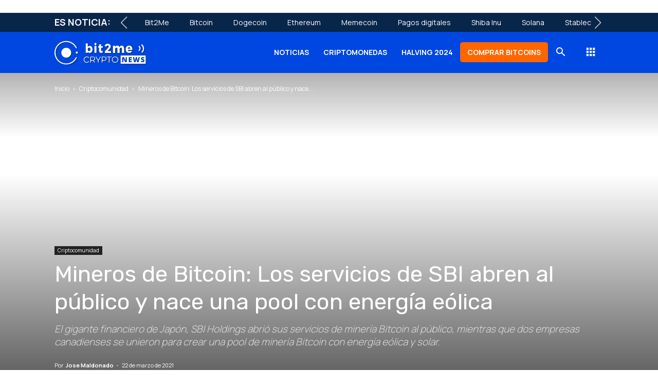

--- FILE ---
content_type: text/html; charset=UTF-8
request_url: https://news.bit2me.com/mineros-de-bitcoin-los-servicios-de-sbi-abren-al-publico
body_size: 39706
content:
<!doctype html ><!--[if IE 8]> <html class="ie8" lang="en"> <![endif]--><!--[if IE 9]> <html class="ie9" lang="en"> <![endif]--><!--[if gt IE 8]><!--> <html lang="es" prefix="og: https://ogp.me/ns# fb: http://ogp.me/ns/fb#"> <!--<![endif]--><head><meta charset="UTF-8" /><script>if(navigator.userAgent.match(/MSIE|Internet Explorer/i)||navigator.userAgent.match(/Trident\/7\..*?rv:11/i)){var href=document.location.href;if(!href.match(/[?&]nowprocket/)){if(href.indexOf("?")==-1){if(href.indexOf("#")==-1){document.location.href=href+"?nowprocket=1"}else{document.location.href=href.replace("#","?nowprocket=1#")}}else{if(href.indexOf("#")==-1){document.location.href=href+"&nowprocket=1"}else{document.location.href=href.replace("#","&nowprocket=1#")}}}}</script><script>(()=>{class RocketLazyLoadScripts{constructor(){this.v="2.0.3",this.userEvents=["keydown","keyup","mousedown","mouseup","mousemove","mouseover","mouseenter","mouseout","mouseleave","touchmove","touchstart","touchend","touchcancel","wheel","click","dblclick","input","visibilitychange"],this.attributeEvents=["onblur","onclick","oncontextmenu","ondblclick","onfocus","onmousedown","onmouseenter","onmouseleave","onmousemove","onmouseout","onmouseover","onmouseup","onmousewheel","onscroll","onsubmit"]}async t(){this.i(),this.o(),/iP(ad|hone)/.test(navigator.userAgent)&&this.h(),this.u(),this.l(this),this.m(),this.k(this),this.p(this),this._(),await Promise.all([this.R(),this.L()]),this.lastBreath=Date.now(),this.S(this),this.P(),this.D(),this.O(),this.M(),await this.C(this.delayedScripts.normal),await this.C(this.delayedScripts.defer),await this.C(this.delayedScripts.async),this.F("domReady"),await this.T(),await this.j(),await this.I(),this.F("windowLoad"),await this.A(),window.dispatchEvent(new Event("rocket-allScriptsLoaded")),this.everythingLoaded=!0,this.lastTouchEnd&&await new Promise((t=>setTimeout(t,500-Date.now()+this.lastTouchEnd))),this.H(),this.F("all"),this.U(),this.W()}i(){this.CSPIssue=sessionStorage.getItem("rocketCSPIssue"),document.addEventListener("securitypolicyviolation",(t=>{this.CSPIssue||"script-src-elem"!==t.violatedDirective||"data"!==t.blockedURI||(this.CSPIssue=!0,sessionStorage.setItem("rocketCSPIssue",!0))}),{isRocket:!0})}o(){window.addEventListener("pageshow",(t=>{this.persisted=t.persisted,this.realWindowLoadedFired=!0}),{isRocket:!0}),window.addEventListener("pagehide",(()=>{this.onFirstUserAction=null}),{isRocket:!0})}h(){let t;function e(e){t=e}window.addEventListener("touchstart",e,{isRocket:!0}),window.addEventListener("touchend",(function i(o){Math.abs(o.changedTouches[0].pageX-t.changedTouches[0].pageX)<10&&Math.abs(o.changedTouches[0].pageY-t.changedTouches[0].pageY)<10&&o.timeStamp-t.timeStamp<200&&(o.target.dispatchEvent(new PointerEvent("click",{target:o.target,bubbles:!0,cancelable:!0,detail:1})),event.preventDefault(),window.removeEventListener("touchstart",e,{isRocket:!0}),window.removeEventListener("touchend",i,{isRocket:!0}))}),{isRocket:!0})}q(t){this.userActionTriggered||("mousemove"!==t.type||this.firstMousemoveIgnored?"keyup"===t.type||"mouseover"===t.type||"mouseout"===t.type||(this.userActionTriggered=!0,this.onFirstUserAction&&this.onFirstUserAction()):this.firstMousemoveIgnored=!0),"click"===t.type&&t.preventDefault(),this.savedUserEvents.length>0&&(t.stopPropagation(),t.stopImmediatePropagation()),"touchstart"===this.lastEvent&&"touchend"===t.type&&(this.lastTouchEnd=Date.now()),"click"===t.type&&(this.lastTouchEnd=0),this.lastEvent=t.type,this.savedUserEvents.push(t)}u(){this.savedUserEvents=[],this.userEventHandler=this.q.bind(this),this.userEvents.forEach((t=>window.addEventListener(t,this.userEventHandler,{passive:!1,isRocket:!0})))}U(){this.userEvents.forEach((t=>window.removeEventListener(t,this.userEventHandler,{passive:!1,isRocket:!0}))),this.savedUserEvents.forEach((t=>{t.target.dispatchEvent(new window[t.constructor.name](t.type,t))}))}m(){this.eventsMutationObserver=new MutationObserver((t=>{const e="return false";for(const i of t){if("attributes"===i.type){const t=i.target.getAttribute(i.attributeName);t&&t!==e&&(i.target.setAttribute("data-rocket-"+i.attributeName,t),i.target["rocket"+i.attributeName]=new Function("event",t),i.target.setAttribute(i.attributeName,e))}"childList"===i.type&&i.addedNodes.forEach((t=>{if(t.nodeType===Node.ELEMENT_NODE)for(const i of t.attributes)this.attributeEvents.includes(i.name)&&i.value&&""!==i.value&&(t.setAttribute("data-rocket-"+i.name,i.value),t["rocket"+i.name]=new Function("event",i.value),t.setAttribute(i.name,e))}))}})),this.eventsMutationObserver.observe(document,{subtree:!0,childList:!0,attributeFilter:this.attributeEvents})}H(){this.eventsMutationObserver.disconnect(),this.attributeEvents.forEach((t=>{document.querySelectorAll("[data-rocket-"+t+"]").forEach((e=>{e.setAttribute(t,e.getAttribute("data-rocket-"+t)),e.removeAttribute("data-rocket-"+t)}))}))}k(t){Object.defineProperty(HTMLElement.prototype,"onclick",{get(){return this.rocketonclick||null},set(e){this.rocketonclick=e,this.setAttribute(t.everythingLoaded?"onclick":"data-rocket-onclick","this.rocketonclick(event)")}})}S(t){function e(e,i){let o=e[i];e[i]=null,Object.defineProperty(e,i,{get:()=>o,set(s){t.everythingLoaded?o=s:e["rocket"+i]=o=s}})}e(document,"onreadystatechange"),e(window,"onload"),e(window,"onpageshow");try{Object.defineProperty(document,"readyState",{get:()=>t.rocketReadyState,set(e){t.rocketReadyState=e},configurable:!0}),document.readyState="loading"}catch(t){console.log("WPRocket DJE readyState conflict, bypassing")}}l(t){this.originalAddEventListener=EventTarget.prototype.addEventListener,this.originalRemoveEventListener=EventTarget.prototype.removeEventListener,this.savedEventListeners=[],EventTarget.prototype.addEventListener=function(e,i,o){o&&o.isRocket||!t.B(e,this)&&!t.userEvents.includes(e)||t.B(e,this)&&!t.userActionTriggered||e.startsWith("rocket-")||t.everythingLoaded?t.originalAddEventListener.call(this,e,i,o):t.savedEventListeners.push({target:this,remove:!1,type:e,func:i,options:o})},EventTarget.prototype.removeEventListener=function(e,i,o){o&&o.isRocket||!t.B(e,this)&&!t.userEvents.includes(e)||t.B(e,this)&&!t.userActionTriggered||e.startsWith("rocket-")||t.everythingLoaded?t.originalRemoveEventListener.call(this,e,i,o):t.savedEventListeners.push({target:this,remove:!0,type:e,func:i,options:o})}}F(t){"all"===t&&(EventTarget.prototype.addEventListener=this.originalAddEventListener,EventTarget.prototype.removeEventListener=this.originalRemoveEventListener),this.savedEventListeners=this.savedEventListeners.filter((e=>{let i=e.type,o=e.target||window;return"domReady"===t&&"DOMContentLoaded"!==i&&"readystatechange"!==i||("windowLoad"===t&&"load"!==i&&"readystatechange"!==i&&"pageshow"!==i||(this.B(i,o)&&(i="rocket-"+i),e.remove?o.removeEventListener(i,e.func,e.options):o.addEventListener(i,e.func,e.options),!1))}))}p(t){let e;function i(e){return t.everythingLoaded?e:e.split(" ").map((t=>"load"===t||t.startsWith("load.")?"rocket-jquery-load":t)).join(" ")}function o(o){function s(e){const s=o.fn[e];o.fn[e]=o.fn.init.prototype[e]=function(){return this[0]===window&&t.userActionTriggered&&("string"==typeof arguments[0]||arguments[0]instanceof String?arguments[0]=i(arguments[0]):"object"==typeof arguments[0]&&Object.keys(arguments[0]).forEach((t=>{const e=arguments[0][t];delete arguments[0][t],arguments[0][i(t)]=e}))),s.apply(this,arguments),this}}if(o&&o.fn&&!t.allJQueries.includes(o)){const e={DOMContentLoaded:[],"rocket-DOMContentLoaded":[]};for(const t in e)document.addEventListener(t,(()=>{e[t].forEach((t=>t()))}),{isRocket:!0});o.fn.ready=o.fn.init.prototype.ready=function(i){function s(){parseInt(o.fn.jquery)>2?setTimeout((()=>i.bind(document)(o))):i.bind(document)(o)}return t.realDomReadyFired?!t.userActionTriggered||t.fauxDomReadyFired?s():e["rocket-DOMContentLoaded"].push(s):e.DOMContentLoaded.push(s),o([])},s("on"),s("one"),s("off"),t.allJQueries.push(o)}e=o}t.allJQueries=[],o(window.jQuery),Object.defineProperty(window,"jQuery",{get:()=>e,set(t){o(t)}})}P(){const t=new Map;document.write=document.writeln=function(e){const i=document.currentScript,o=document.createRange(),s=i.parentElement;let n=t.get(i);void 0===n&&(n=i.nextSibling,t.set(i,n));const c=document.createDocumentFragment();o.setStart(c,0),c.appendChild(o.createContextualFragment(e)),s.insertBefore(c,n)}}async R(){return new Promise((t=>{this.userActionTriggered?t():this.onFirstUserAction=t}))}async L(){return new Promise((t=>{document.addEventListener("DOMContentLoaded",(()=>{this.realDomReadyFired=!0,t()}),{isRocket:!0})}))}async I(){return this.realWindowLoadedFired?Promise.resolve():new Promise((t=>{window.addEventListener("load",t,{isRocket:!0})}))}M(){this.pendingScripts=[];this.scriptsMutationObserver=new MutationObserver((t=>{for(const e of t)e.addedNodes.forEach((t=>{"SCRIPT"!==t.tagName||t.noModule||t.isWPRocket||this.pendingScripts.push({script:t,promise:new Promise((e=>{const i=()=>{const i=this.pendingScripts.findIndex((e=>e.script===t));i>=0&&this.pendingScripts.splice(i,1),e()};t.addEventListener("load",i,{isRocket:!0}),t.addEventListener("error",i,{isRocket:!0}),setTimeout(i,1e3)}))})}))})),this.scriptsMutationObserver.observe(document,{childList:!0,subtree:!0})}async j(){await this.J(),this.pendingScripts.length?(await this.pendingScripts[0].promise,await this.j()):this.scriptsMutationObserver.disconnect()}D(){this.delayedScripts={normal:[],async:[],defer:[]},document.querySelectorAll("script[type$=rocketlazyloadscript]").forEach((t=>{t.hasAttribute("data-rocket-src")?t.hasAttribute("async")&&!1!==t.async?this.delayedScripts.async.push(t):t.hasAttribute("defer")&&!1!==t.defer||"module"===t.getAttribute("data-rocket-type")?this.delayedScripts.defer.push(t):this.delayedScripts.normal.push(t):this.delayedScripts.normal.push(t)}))}async _(){await this.L();let t=[];document.querySelectorAll("script[type$=rocketlazyloadscript][data-rocket-src]").forEach((e=>{let i=e.getAttribute("data-rocket-src");if(i&&!i.startsWith("data:")){i.startsWith("//")&&(i=location.protocol+i);try{const o=new URL(i).origin;o!==location.origin&&t.push({src:o,crossOrigin:e.crossOrigin||"module"===e.getAttribute("data-rocket-type")})}catch(t){}}})),t=[...new Map(t.map((t=>[JSON.stringify(t),t]))).values()],this.N(t,"preconnect")}async $(t){if(await this.G(),!0!==t.noModule||!("noModule"in HTMLScriptElement.prototype))return new Promise((e=>{let i;function o(){(i||t).setAttribute("data-rocket-status","executed"),e()}try{if(navigator.userAgent.includes("Firefox/")||""===navigator.vendor||this.CSPIssue)i=document.createElement("script"),[...t.attributes].forEach((t=>{let e=t.nodeName;"type"!==e&&("data-rocket-type"===e&&(e="type"),"data-rocket-src"===e&&(e="src"),i.setAttribute(e,t.nodeValue))})),t.text&&(i.text=t.text),t.nonce&&(i.nonce=t.nonce),i.hasAttribute("src")?(i.addEventListener("load",o,{isRocket:!0}),i.addEventListener("error",(()=>{i.setAttribute("data-rocket-status","failed-network"),e()}),{isRocket:!0}),setTimeout((()=>{i.isConnected||e()}),1)):(i.text=t.text,o()),i.isWPRocket=!0,t.parentNode.replaceChild(i,t);else{const i=t.getAttribute("data-rocket-type"),s=t.getAttribute("data-rocket-src");i?(t.type=i,t.removeAttribute("data-rocket-type")):t.removeAttribute("type"),t.addEventListener("load",o,{isRocket:!0}),t.addEventListener("error",(i=>{this.CSPIssue&&i.target.src.startsWith("data:")?(console.log("WPRocket: CSP fallback activated"),t.removeAttribute("src"),this.$(t).then(e)):(t.setAttribute("data-rocket-status","failed-network"),e())}),{isRocket:!0}),s?(t.fetchPriority="high",t.removeAttribute("data-rocket-src"),t.src=s):t.src="data:text/javascript;base64,"+window.btoa(unescape(encodeURIComponent(t.text)))}}catch(i){t.setAttribute("data-rocket-status","failed-transform"),e()}}));t.setAttribute("data-rocket-status","skipped")}async C(t){const e=t.shift();return e?(e.isConnected&&await this.$(e),this.C(t)):Promise.resolve()}O(){this.N([...this.delayedScripts.normal,...this.delayedScripts.defer,...this.delayedScripts.async],"preload")}N(t,e){this.trash=this.trash||[];let i=!0;var o=document.createDocumentFragment();t.forEach((t=>{const s=t.getAttribute&&t.getAttribute("data-rocket-src")||t.src;if(s&&!s.startsWith("data:")){const n=document.createElement("link");n.href=s,n.rel=e,"preconnect"!==e&&(n.as="script",n.fetchPriority=i?"high":"low"),t.getAttribute&&"module"===t.getAttribute("data-rocket-type")&&(n.crossOrigin=!0),t.crossOrigin&&(n.crossOrigin=t.crossOrigin),t.integrity&&(n.integrity=t.integrity),t.nonce&&(n.nonce=t.nonce),o.appendChild(n),this.trash.push(n),i=!1}})),document.head.appendChild(o)}W(){this.trash.forEach((t=>t.remove()))}async T(){try{document.readyState="interactive"}catch(t){}this.fauxDomReadyFired=!0;try{await this.G(),document.dispatchEvent(new Event("rocket-readystatechange")),await this.G(),document.rocketonreadystatechange&&document.rocketonreadystatechange(),await this.G(),document.dispatchEvent(new Event("rocket-DOMContentLoaded")),await this.G(),window.dispatchEvent(new Event("rocket-DOMContentLoaded"))}catch(t){console.error(t)}}async A(){try{document.readyState="complete"}catch(t){}try{await this.G(),document.dispatchEvent(new Event("rocket-readystatechange")),await this.G(),document.rocketonreadystatechange&&document.rocketonreadystatechange(),await this.G(),window.dispatchEvent(new Event("rocket-load")),await this.G(),window.rocketonload&&window.rocketonload(),await this.G(),this.allJQueries.forEach((t=>t(window).trigger("rocket-jquery-load"))),await this.G();const t=new Event("rocket-pageshow");t.persisted=this.persisted,window.dispatchEvent(t),await this.G(),window.rocketonpageshow&&window.rocketonpageshow({persisted:this.persisted})}catch(t){console.error(t)}}async G(){Date.now()-this.lastBreath>45&&(await this.J(),this.lastBreath=Date.now())}async J(){return document.hidden?new Promise((t=>setTimeout(t))):new Promise((t=>requestAnimationFrame(t)))}B(t,e){return e===document&&"readystatechange"===t||(e===document&&"DOMContentLoaded"===t||(e===window&&"DOMContentLoaded"===t||(e===window&&"load"===t||e===window&&"pageshow"===t)))}static run(){(new RocketLazyLoadScripts).t()}}RocketLazyLoadScripts.run()})();</script> <title>Mineros de Bitcoin: Los servicios de SBI abren al público</title><link data-rocket-preload as="style" href="https://fonts.googleapis.com/css2?family=Manrope%3Awght%40400%3B700&#038;ver=c3cf31df5495cf7eb66b55ebc1269816&#038;display=swap" rel="preload"><link data-rocket-preload as="style" href="https://fonts.googleapis.com/css?family=Manrope%3A400%2C300%2C700%7CRubik%3A400%2C300%2C700%7COpen%20Sans%3A400%2C600%2C700%2C300%7CRoboto%3A400%2C600%2C700%2C300&#038;display=swap" rel="preload"><style type="text/css">@font-face {font-family:Manrope;font-style:normal;font-weight:400;src:url(/cf-fonts/v/manrope/5.0.18/greek/wght/normal.woff2);unicode-range:U+0370-03FF;font-display:swap;}@font-face {font-family:Manrope;font-style:normal;font-weight:400;src:url(/cf-fonts/v/manrope/5.0.18/latin/wght/normal.woff2);unicode-range:U+0000-00FF,U+0131,U+0152-0153,U+02BB-02BC,U+02C6,U+02DA,U+02DC,U+0304,U+0308,U+0329,U+2000-206F,U+2074,U+20AC,U+2122,U+2191,U+2193,U+2212,U+2215,U+FEFF,U+FFFD;font-display:swap;}@font-face {font-family:Manrope;font-style:normal;font-weight:400;src:url(/cf-fonts/v/manrope/5.0.18/cyrillic-ext/wght/normal.woff2);unicode-range:U+0460-052F,U+1C80-1C88,U+20B4,U+2DE0-2DFF,U+A640-A69F,U+FE2E-FE2F;font-display:swap;}@font-face {font-family:Manrope;font-style:normal;font-weight:400;src:url(/cf-fonts/v/manrope/5.0.18/latin-ext/wght/normal.woff2);unicode-range:U+0100-02AF,U+0304,U+0308,U+0329,U+1E00-1E9F,U+1EF2-1EFF,U+2020,U+20A0-20AB,U+20AD-20CF,U+2113,U+2C60-2C7F,U+A720-A7FF;font-display:swap;}@font-face {font-family:Manrope;font-style:normal;font-weight:400;src:url(/cf-fonts/v/manrope/5.0.18/cyrillic/wght/normal.woff2);unicode-range:U+0301,U+0400-045F,U+0490-0491,U+04B0-04B1,U+2116;font-display:swap;}@font-face {font-family:Manrope;font-style:normal;font-weight:400;src:url(/cf-fonts/v/manrope/5.0.18/vietnamese/wght/normal.woff2);unicode-range:U+0102-0103,U+0110-0111,U+0128-0129,U+0168-0169,U+01A0-01A1,U+01AF-01B0,U+0300-0301,U+0303-0304,U+0308-0309,U+0323,U+0329,U+1EA0-1EF9,U+20AB;font-display:swap;}@font-face {font-family:Manrope;font-style:normal;font-weight:700;src:url(/cf-fonts/v/manrope/5.0.18/greek/wght/normal.woff2);unicode-range:U+0370-03FF;font-display:swap;}@font-face {font-family:Manrope;font-style:normal;font-weight:700;src:url(/cf-fonts/v/manrope/5.0.18/latin/wght/normal.woff2);unicode-range:U+0000-00FF,U+0131,U+0152-0153,U+02BB-02BC,U+02C6,U+02DA,U+02DC,U+0304,U+0308,U+0329,U+2000-206F,U+2074,U+20AC,U+2122,U+2191,U+2193,U+2212,U+2215,U+FEFF,U+FFFD;font-display:swap;}@font-face {font-family:Manrope;font-style:normal;font-weight:700;src:url(/cf-fonts/v/manrope/5.0.18/cyrillic-ext/wght/normal.woff2);unicode-range:U+0460-052F,U+1C80-1C88,U+20B4,U+2DE0-2DFF,U+A640-A69F,U+FE2E-FE2F;font-display:swap;}@font-face {font-family:Manrope;font-style:normal;font-weight:700;src:url(/cf-fonts/v/manrope/5.0.18/latin-ext/wght/normal.woff2);unicode-range:U+0100-02AF,U+0304,U+0308,U+0329,U+1E00-1E9F,U+1EF2-1EFF,U+2020,U+20A0-20AB,U+20AD-20CF,U+2113,U+2C60-2C7F,U+A720-A7FF;font-display:swap;}@font-face {font-family:Manrope;font-style:normal;font-weight:700;src:url(/cf-fonts/v/manrope/5.0.18/cyrillic/wght/normal.woff2);unicode-range:U+0301,U+0400-045F,U+0490-0491,U+04B0-04B1,U+2116;font-display:swap;}@font-face {font-family:Manrope;font-style:normal;font-weight:700;src:url(/cf-fonts/v/manrope/5.0.18/vietnamese/wght/normal.woff2);unicode-range:U+0102-0103,U+0110-0111,U+0128-0129,U+0168-0169,U+01A0-01A1,U+01AF-01B0,U+0300-0301,U+0303-0304,U+0308-0309,U+0323,U+0329,U+1EA0-1EF9,U+20AB;font-display:swap;}</style><noscript><link rel="stylesheet" href="https://fonts.googleapis.com/css2?family=Manrope%3Awght%40400%3B700&#038;ver=c3cf31df5495cf7eb66b55ebc1269816&#038;display=swap"></noscript><link href="https://fonts.googleapis.com/css?family=Manrope%3A400%2C300%2C700%7CRubik%3A400%2C300%2C700%7COpen%20Sans%3A400%2C600%2C700%2C300%7CRoboto%3A400%2C600%2C700%2C300&#038;display=swap" media="print" onload="this.media=&#039;all&#039;" rel="stylesheet"><noscript><link rel="stylesheet" href="https://fonts.googleapis.com/css?family=Manrope%3A400%2C300%2C700%7CRubik%3A400%2C300%2C700%7COpen%20Sans%3A400%2C600%2C700%2C300%7CRoboto%3A400%2C600%2C700%2C300&#038;display=swap"></noscript> <meta name="viewport" content="width=device-width, initial-scale=1.0"> <link rel="pingback" href="https://news.bit2me.com/xmlrpc.php" /> <style>img:is([sizes="auto" i],[sizes^="auto," i]){contain-intrinsic-size:3000px 1500px}</style><meta name="uri-translation" content="on" /><link rel="alternate" hreflang="es" href="https://news.bit2me.com/mineros-de-bitcoin-los-servicios-de-sbi-abren-al-publico" /><link rel="alternate" hreflang="en" href="https://news.bit2me.com/en/mineros-de-bitcoin-los-servicios-de-sbi-abren-al-publico" /><link rel="alternate" hreflang="fr" href="https://news.bit2me.com/fr/mineros-de-bitcoin-los-servicios-de-sbi-abren-al-publico" /><link rel="alternate" hreflang="de" href="https://news.bit2me.com/de/mineros-de-bitcoin-los-servicios-de-sbi-abren-al-publico" /><link rel="alternate" hreflang="it" href="https://news.bit2me.com/it/mineros-de-bitcoin-los-servicios-de-sbi-abren-al-publico" /><link rel="alternate" hreflang="pl" href="https://news.bit2me.com/pl/mineros-de-bitcoin-los-servicios-de-sbi-abren-al-publico" /><link rel="alternate" hreflang="pt" href="https://news.bit2me.com/pt/mineros-de-bitcoin-los-servicios-de-sbi-abren-al-publico" /><link rel="icon" type="image/png" href="https://news.bit2me.com/wp-content/uploads/2020/05/favicon-1.webp"><meta name="description" content="SBI Holdings apertura servicios de minería Bitcoin, mientras que en Canadá, empresas se unen para crear una pool con energía eólica y solar"/><meta name="robots" content="follow, index, max-snippet:-1, max-video-preview:-1, max-image-preview:large"/><link rel="canonical" href="https://news.bit2me.com/mineros-de-bitcoin-los-servicios-de-sbi-abren-al-publico" /><meta property="og:locale" content="es_ES" /><meta property="og:type" content="article" /><meta property="og:title" content="Mineros de Bitcoin: Los servicios de SBI abren al público" /><meta property="og:description" content="SBI Holdings apertura servicios de minería Bitcoin, mientras que en Canadá, empresas se unen para crear una pool con energía eólica y solar" /><meta property="og:url" content="https://news.bit2me.com/mineros-de-bitcoin-los-servicios-de-sbi-abren-al-publico" /><meta property="og:site_name" content="Bit2Me News | Noticias cripto, Blockchain, Ethereum" /><meta property="article:publisher" content="https://www.facebook.com/bit2me.news/" /><meta property="article:tag" content="Bitcoin" /><meta property="article:section" content="Criptocomunidad" /><meta property="og:image" content="https://news.bit2me.com/wp-content/uploads/2021/03/Mineros-de-Bitcoin-Los-servicios-de-SBI-abren-al-publico-y-nace-una-pool-con-energia-eolica.jpg" /><meta property="og:image:secure_url" content="https://news.bit2me.com/wp-content/uploads/2021/03/Mineros-de-Bitcoin-Los-servicios-de-SBI-abren-al-publico-y-nace-una-pool-con-energia-eolica.jpg" /><meta property="og:image:width" content="1000" /><meta property="og:image:height" content="667" /><meta property="og:image:alt" content="SBI Holdings apertura servicios de minería Bitcoin, mientras que en Canadá, dos empresas se unen para crear una pool con energía eólica y solar." /><meta property="og:image:type" content="image/jpeg" /><meta property="article:published_time" content="2021-03-22T14:00:00+01:00" /><meta name="twitter:card" content="summary_large_image" /><meta name="twitter:title" content="Mineros de Bitcoin: Los servicios de SBI abren al público" /><meta name="twitter:description" content="SBI Holdings apertura servicios de minería Bitcoin, mientras que en Canadá, empresas se unen para crear una pool con energía eólica y solar" /><meta name="twitter:site" content="@bit2menews" /><meta name="twitter:creator" content="@Yukiteru_Amano" /><meta name="twitter:image" content="https://news.bit2me.com/wp-content/uploads/2021/03/Mineros-de-Bitcoin-Los-servicios-de-SBI-abren-al-publico-y-nace-una-pool-con-energia-eolica.jpg" /><meta name="twitter:label1" content="Escrito por" /><meta name="twitter:data1" content="Jose Maldonado" /><meta name="twitter:label2" content="Tiempo de lectura" /><meta name="twitter:data2" content="5 minutos" /><script type="application/ld+json" class="rank-math-schema-pro">{"@context":"https://schema.org","@graph":[{"@type":"Organization","@id":"https://news.bit2me.com/#organization","name":"Bit2Me News","url":"https://news.bit2me.com","sameAs":["https://www.facebook.com/bit2me.news/","https://twitter.com/bit2menews"],"logo":{"@type":"ImageObject","@id":"https://news.bit2me.com/#logo","url":"https://news.bit2me.com/wp-content/uploads/2020/06/blue-logo.svg","contentUrl":"https://news.bit2me.com/wp-content/uploads/2020/06/blue-logo.svg","caption":"Bit2Me News | Noticias cripto, Blockchain, Ethereum","inLanguage":"es","width":"269","height":"69"}},{"@type":"WebSite","@id":"https://news.bit2me.com/#website","url":"https://news.bit2me.com","name":"Bit2Me News | Noticias cripto, Blockchain, Ethereum","publisher":{"@id":"https://news.bit2me.com/#organization"},"inLanguage":"es"},{"@type":"ImageObject","@id":"https://news.bit2me.com/wp-content/uploads/2021/03/Mineros-de-Bitcoin-Los-servicios-de-SBI-abren-al-publico-y-nace-una-pool-con-energia-eolica.jpg","url":"https://news.bit2me.com/wp-content/uploads/2021/03/Mineros-de-Bitcoin-Los-servicios-de-SBI-abren-al-publico-y-nace-una-pool-con-energia-eolica.jpg","width":"1000","height":"667","caption":"SBI Holdings apertura servicios de miner\u00eda Bitcoin, mientras que en Canad\u00e1, dos empresas se unen para crear una pool con energ\u00eda e\u00f3lica y solar.","inLanguage":"es"},{"@type":"WebPage","@id":"https://news.bit2me.com/mineros-de-bitcoin-los-servicios-de-sbi-abren-al-publico#webpage","url":"https://news.bit2me.com/mineros-de-bitcoin-los-servicios-de-sbi-abren-al-publico","name":"Mineros de Bitcoin: Los servicios de SBI abren al p\u00fablico","datePublished":"2021-03-22T14:00:00+01:00","dateModified":"2021-03-22T14:00:00+01:00","isPartOf":{"@id":"https://news.bit2me.com/#website"},"primaryImageOfPage":{"@id":"https://news.bit2me.com/wp-content/uploads/2021/03/Mineros-de-Bitcoin-Los-servicios-de-SBI-abren-al-publico-y-nace-una-pool-con-energia-eolica.jpg"},"inLanguage":"es"},{"@type":"Person","@id":"https://news.bit2me.com/author/yukiteru","name":"Jose Maldonado","url":"https://news.bit2me.com/author/yukiteru","image":{"@type":"ImageObject","@id":"https://secure.gravatar.com/avatar/90d49f98861d5486b9a659fa2c3b6de44accdecc911a82fdb2aef1c9bb99019c?s=96&amp;d=mm&amp;r=g","url":"https://secure.gravatar.com/avatar/90d49f98861d5486b9a659fa2c3b6de44accdecc911a82fdb2aef1c9bb99019c?s=96&amp;d=mm&amp;r=g","caption":"Jose Maldonado","inLanguage":"es"},"sameAs":["https://twitter.com/https://twitter.com/Yukiteru_Amano"],"worksFor":{"@id":"https://news.bit2me.com/#organization"}},{"@type":"NewsArticle","headline":"Mineros de Bitcoin: Los servicios de SBI abren al p\u00fablico","keywords":"miner\u00eda bitcoin","datePublished":"2021-03-22T14:00:00+01:00","dateModified":"2021-03-22T14:00:00+01:00","articleSection":"Criptocomunidad","author":{"@id":"https://news.bit2me.com/author/yukiteru","name":"Jose Maldonado"},"publisher":{"@id":"https://news.bit2me.com/#organization"},"description":"SBI Holdings apertura servicios de miner\u00eda Bitcoin, mientras que en Canad\u00e1, empresas se unen para crear una pool con energ\u00eda e\u00f3lica y solar","name":"Mineros de Bitcoin: Los servicios de SBI abren al p\u00fablico","@id":"https://news.bit2me.com/mineros-de-bitcoin-los-servicios-de-sbi-abren-al-publico#richSnippet","isPartOf":{"@id":"https://news.bit2me.com/mineros-de-bitcoin-los-servicios-de-sbi-abren-al-publico#webpage"},"image":{"@id":"https://news.bit2me.com/wp-content/uploads/2021/03/Mineros-de-Bitcoin-Los-servicios-de-SBI-abren-al-publico-y-nace-una-pool-con-energia-eolica.jpg"},"inLanguage":"es","mainEntityOfPage":{"@id":"https://news.bit2me.com/mineros-de-bitcoin-los-servicios-de-sbi-abren-al-publico#webpage"}}]}</script><link rel="amphtml" href="https://news.bit2me.com/mineros-de-bitcoin-los-servicios-de-sbi-abren-al-publico/amp" /><meta name="generator" content="AMP for WP 1.1.6.1"/><link rel='dns-prefetch' href='//cdn.jsdelivr.net' /><link rel='dns-prefetch' href='//www.googletagmanager.com' /><link rel='dns-prefetch' href='//cdnjs.cloudflare.com' /><link rel='dns-prefetch' href='//fonts.googleapis.com' /><link rel="alternate" type="application/json" title="Bit2Me News | Noticias cripto, Blockchain, Ethereum &raquo; Feed" href="https://news.bit2me.com/feed" /><link rel="alternate" type="application/json" title="Bit2Me News | Noticias cripto, Blockchain, Ethereum &raquo; Feed de los comentarios" href="https://news.bit2me.com/comments/feed" /><link rel="alternate" type="application/json" title="Bit2Me News | Noticias cripto, Blockchain, Ethereum &raquo; Comentario Mineros de Bitcoin: Los servicios de SBI abren al público y nace una pool con energía eólica del feed" href="https://news.bit2me.com/mineros-de-bitcoin-los-servicios-de-sbi-abren-al-publico/feed" /><link data-minify="1" rel='stylesheet' id='indigitall-admin-styles-css' href='https://news.bit2me.com/wp-content/cache/min/1/wp-content/plugins/indigitall-web-push-notifications/admin/views/admin/css/iwp-main-admin-styles.css?ver=1769076457' type='text/css' media='all' /><style id='wp-emoji-styles-inline-css' type='text/css'>img.wp-smiley,img.emoji{display:inline !important;border:none !important;box-shadow:none !important;height:1em !important;width:1em !important;margin:0 0.07em !important;vertical-align:-0.1em !important;background:none !important;padding:0 !important}</style><link rel='stylesheet' id='wp-block-library-css' href='https://news.bit2me.com/wp-includes/css/dist/block-library/style.min.css?ver=c3cf31df5495cf7eb66b55ebc1269816' type='text/css' media='all' /><style id='classic-theme-styles-inline-css' type='text/css'>.wp-block-button__link{color:#fff;background-color:#32373c;border-radius:9999px;box-shadow:none;text-decoration:none;padding:calc(.667em + 2px) calc(1.333em + 2px);font-size:1.125em}.wp-block-file__button{background:#32373c;color:#fff;text-decoration:none}</style><style id='safe-svg-svg-icon-style-inline-css' type='text/css'>.safe-svg-cover{text-align:center}.safe-svg-cover .safe-svg-inside{display:inline-block;max-width:100%}.safe-svg-cover svg{fill:currentColor;height:100%;max-height:100%;max-width:100%;width:100%}</style><style id='global-styles-inline-css' type='text/css'>:root{--wp--preset--aspect-ratio--square:1;--wp--preset--aspect-ratio--4-3:4/3;--wp--preset--aspect-ratio--3-4:3/4;--wp--preset--aspect-ratio--3-2:3/2;--wp--preset--aspect-ratio--2-3:2/3;--wp--preset--aspect-ratio--16-9:16/9;--wp--preset--aspect-ratio--9-16:9/16;--wp--preset--color--black:#000000;--wp--preset--color--cyan-bluish-gray:#abb8c3;--wp--preset--color--white:#ffffff;--wp--preset--color--pale-pink:#f78da7;--wp--preset--color--vivid-red:#cf2e2e;--wp--preset--color--luminous-vivid-orange:#ff6900;--wp--preset--color--luminous-vivid-amber:#fcb900;--wp--preset--color--light-green-cyan:#7bdcb5;--wp--preset--color--vivid-green-cyan:#00d084;--wp--preset--color--pale-cyan-blue:#8ed1fc;--wp--preset--color--vivid-cyan-blue:#0693e3;--wp--preset--color--vivid-purple:#9b51e0;--wp--preset--gradient--vivid-cyan-blue-to-vivid-purple:linear-gradient(135deg,rgba(6,147,227,1) 0%,rgb(155,81,224) 100%);--wp--preset--gradient--light-green-cyan-to-vivid-green-cyan:linear-gradient(135deg,rgb(122,220,180) 0%,rgb(0,208,130) 100%);--wp--preset--gradient--luminous-vivid-amber-to-luminous-vivid-orange:linear-gradient(135deg,rgba(252,185,0,1) 0%,rgba(255,105,0,1) 100%);--wp--preset--gradient--luminous-vivid-orange-to-vivid-red:linear-gradient(135deg,rgba(255,105,0,1) 0%,rgb(207,46,46) 100%);--wp--preset--gradient--very-light-gray-to-cyan-bluish-gray:linear-gradient(135deg,rgb(238,238,238) 0%,rgb(169,184,195) 100%);--wp--preset--gradient--cool-to-warm-spectrum:linear-gradient(135deg,rgb(74,234,220) 0%,rgb(151,120,209) 20%,rgb(207,42,186) 40%,rgb(238,44,130) 60%,rgb(251,105,98) 80%,rgb(254,248,76) 100%);--wp--preset--gradient--blush-light-purple:linear-gradient(135deg,rgb(255,206,236) 0%,rgb(152,150,240) 100%);--wp--preset--gradient--blush-bordeaux:linear-gradient(135deg,rgb(254,205,165) 0%,rgb(254,45,45) 50%,rgb(107,0,62) 100%);--wp--preset--gradient--luminous-dusk:linear-gradient(135deg,rgb(255,203,112) 0%,rgb(199,81,192) 50%,rgb(65,88,208) 100%);--wp--preset--gradient--pale-ocean:linear-gradient(135deg,rgb(255,245,203) 0%,rgb(182,227,212) 50%,rgb(51,167,181) 100%);--wp--preset--gradient--electric-grass:linear-gradient(135deg,rgb(202,248,128) 0%,rgb(113,206,126) 100%);--wp--preset--gradient--midnight:linear-gradient(135deg,rgb(2,3,129) 0%,rgb(40,116,252) 100%);--wp--preset--font-size--small:11px;--wp--preset--font-size--medium:20px;--wp--preset--font-size--large:32px;--wp--preset--font-size--x-large:42px;--wp--preset--font-size--regular:15px;--wp--preset--font-size--larger:50px;--wp--preset--spacing--20:0.44rem;--wp--preset--spacing--30:0.67rem;--wp--preset--spacing--40:1rem;--wp--preset--spacing--50:1.5rem;--wp--preset--spacing--60:2.25rem;--wp--preset--spacing--70:3.38rem;--wp--preset--spacing--80:5.06rem;--wp--preset--shadow--natural:6px 6px 9px rgba(0,0,0,0.2);--wp--preset--shadow--deep:12px 12px 50px rgba(0,0,0,0.4);--wp--preset--shadow--sharp:6px 6px 0px rgba(0,0,0,0.2);--wp--preset--shadow--outlined:6px 6px 0px -3px rgba(255,255,255,1),6px 6px rgba(0,0,0,1);--wp--preset--shadow--crisp:6px 6px 0px rgba(0,0,0,1)}:where(.is-layout-flex){gap:0.5em}:where(.is-layout-grid){gap:0.5em}body .is-layout-flex{display:flex}.is-layout-flex{flex-wrap:wrap;align-items:center}.is-layout-flex >:is(*,div){margin:0}body .is-layout-grid{display:grid}.is-layout-grid >:is(*,div){margin:0}:where(.wp-block-columns.is-layout-flex){gap:2em}:where(.wp-block-columns.is-layout-grid){gap:2em}:where(.wp-block-post-template.is-layout-flex){gap:1.25em}:where(.wp-block-post-template.is-layout-grid){gap:1.25em}.has-black-color{color:var(--wp--preset--color--black) !important}.has-cyan-bluish-gray-color{color:var(--wp--preset--color--cyan-bluish-gray) !important}.has-white-color{color:var(--wp--preset--color--white) !important}.has-pale-pink-color{color:var(--wp--preset--color--pale-pink) !important}.has-vivid-red-color{color:var(--wp--preset--color--vivid-red) !important}.has-luminous-vivid-orange-color{color:var(--wp--preset--color--luminous-vivid-orange) !important}.has-luminous-vivid-amber-color{color:var(--wp--preset--color--luminous-vivid-amber) !important}.has-light-green-cyan-color{color:var(--wp--preset--color--light-green-cyan) !important}.has-vivid-green-cyan-color{color:var(--wp--preset--color--vivid-green-cyan) !important}.has-pale-cyan-blue-color{color:var(--wp--preset--color--pale-cyan-blue) !important}.has-vivid-cyan-blue-color{color:var(--wp--preset--color--vivid-cyan-blue) !important}.has-vivid-purple-color{color:var(--wp--preset--color--vivid-purple) !important}.has-black-background-color{background-color:var(--wp--preset--color--black) !important}.has-cyan-bluish-gray-background-color{background-color:var(--wp--preset--color--cyan-bluish-gray) !important}.has-white-background-color{background-color:var(--wp--preset--color--white) !important}.has-pale-pink-background-color{background-color:var(--wp--preset--color--pale-pink) !important}.has-vivid-red-background-color{background-color:var(--wp--preset--color--vivid-red) !important}.has-luminous-vivid-orange-background-color{background-color:var(--wp--preset--color--luminous-vivid-orange) !important}.has-luminous-vivid-amber-background-color{background-color:var(--wp--preset--color--luminous-vivid-amber) !important}.has-light-green-cyan-background-color{background-color:var(--wp--preset--color--light-green-cyan) !important}.has-vivid-green-cyan-background-color{background-color:var(--wp--preset--color--vivid-green-cyan) !important}.has-pale-cyan-blue-background-color{background-color:var(--wp--preset--color--pale-cyan-blue) !important}.has-vivid-cyan-blue-background-color{background-color:var(--wp--preset--color--vivid-cyan-blue) !important}.has-vivid-purple-background-color{background-color:var(--wp--preset--color--vivid-purple) !important}.has-black-border-color{border-color:var(--wp--preset--color--black) !important}.has-cyan-bluish-gray-border-color{border-color:var(--wp--preset--color--cyan-bluish-gray) !important}.has-white-border-color{border-color:var(--wp--preset--color--white) !important}.has-pale-pink-border-color{border-color:var(--wp--preset--color--pale-pink) !important}.has-vivid-red-border-color{border-color:var(--wp--preset--color--vivid-red) !important}.has-luminous-vivid-orange-border-color{border-color:var(--wp--preset--color--luminous-vivid-orange) !important}.has-luminous-vivid-amber-border-color{border-color:var(--wp--preset--color--luminous-vivid-amber) !important}.has-light-green-cyan-border-color{border-color:var(--wp--preset--color--light-green-cyan) !important}.has-vivid-green-cyan-border-color{border-color:var(--wp--preset--color--vivid-green-cyan) !important}.has-pale-cyan-blue-border-color{border-color:var(--wp--preset--color--pale-cyan-blue) !important}.has-vivid-cyan-blue-border-color{border-color:var(--wp--preset--color--vivid-cyan-blue) !important}.has-vivid-purple-border-color{border-color:var(--wp--preset--color--vivid-purple) !important}.has-vivid-cyan-blue-to-vivid-purple-gradient-background{background:var(--wp--preset--gradient--vivid-cyan-blue-to-vivid-purple) !important}.has-light-green-cyan-to-vivid-green-cyan-gradient-background{background:var(--wp--preset--gradient--light-green-cyan-to-vivid-green-cyan) !important}.has-luminous-vivid-amber-to-luminous-vivid-orange-gradient-background{background:var(--wp--preset--gradient--luminous-vivid-amber-to-luminous-vivid-orange) !important}.has-luminous-vivid-orange-to-vivid-red-gradient-background{background:var(--wp--preset--gradient--luminous-vivid-orange-to-vivid-red) !important}.has-very-light-gray-to-cyan-bluish-gray-gradient-background{background:var(--wp--preset--gradient--very-light-gray-to-cyan-bluish-gray) !important}.has-cool-to-warm-spectrum-gradient-background{background:var(--wp--preset--gradient--cool-to-warm-spectrum) !important}.has-blush-light-purple-gradient-background{background:var(--wp--preset--gradient--blush-light-purple) !important}.has-blush-bordeaux-gradient-background{background:var(--wp--preset--gradient--blush-bordeaux) !important}.has-luminous-dusk-gradient-background{background:var(--wp--preset--gradient--luminous-dusk) !important}.has-pale-ocean-gradient-background{background:var(--wp--preset--gradient--pale-ocean) !important}.has-electric-grass-gradient-background{background:var(--wp--preset--gradient--electric-grass) !important}.has-midnight-gradient-background{background:var(--wp--preset--gradient--midnight) !important}.has-small-font-size{font-size:var(--wp--preset--font-size--small) !important}.has-medium-font-size{font-size:var(--wp--preset--font-size--medium) !important}.has-large-font-size{font-size:var(--wp--preset--font-size--large) !important}.has-x-large-font-size{font-size:var(--wp--preset--font-size--x-large) !important}:where(.wp-block-post-template.is-layout-flex){gap:1.25em}:where(.wp-block-post-template.is-layout-grid){gap:1.25em}:where(.wp-block-columns.is-layout-flex){gap:2em}:where(.wp-block-columns.is-layout-grid){gap:2em}:root:where(.wp-block-pullquote){font-size:1.5em;line-height:1.6}</style><link data-minify="1" rel='stylesheet' id='swiper-css-css' href='https://news.bit2me.com/wp-content/cache/min/1/npm/swiper@10/swiper-bundle.min.css?ver=1769076457' type='text/css' media='all' /><link data-minify="1" rel='stylesheet' id='featured-tags-css-css' href='https://news.bit2me.com/wp-content/cache/min/1/wp-content/plugins/b2m-featured-tags/style.css?ver=1769076457' type='text/css' media='all' /><link rel='stylesheet' id='gn-frontend-gnfollow-style-css' href='https://news.bit2me.com/wp-content/plugins/gn-publisher/assets/css/gn-frontend-gnfollow.min.css?ver=1.5.23' type='text/css' media='all' /><link data-minify="1" rel='stylesheet' id='td-plugin-multi-purpose-css' href='https://news.bit2me.com/wp-content/cache/min/1/wp-content/plugins/td-composer/td-multi-purpose/style.css?ver=1769076457' type='text/css' media='all' /><link data-minify="1" rel='stylesheet' id='td-theme-css' href='https://news.bit2me.com/wp-content/cache/min/1/wp-content/themes/Newspaper/style.css?ver=1769076457' type='text/css' media='all' /><style id='td-theme-inline-css' type='text/css'>@media (max-width:767px){.td-header-desktop-wrap{display:none}}@media (min-width:767px){.td-header-mobile-wrap{display:none}}</style><link data-minify="1" rel='stylesheet' id='td-theme-child-css' href='https://news.bit2me.com/wp-content/cache/min/1/wp-content/themes/Newspaper-child/style.css?ver=1769076457' type='text/css' media='all' /><link data-minify="1" rel='stylesheet' id='td-legacy-framework-front-style-css' href='https://news.bit2me.com/wp-content/cache/min/1/wp-content/plugins/td-composer/legacy/Newspaper/assets/css/td_legacy_main.css?ver=1769076457' type='text/css' media='all' /><link data-minify="1" rel='stylesheet' id='td-standard-pack-framework-front-style-css' href='https://news.bit2me.com/wp-content/cache/min/1/wp-content/plugins/td-standard-pack/Newspaper/assets/css/td_standard_pack_main.css?ver=1769076457' type='text/css' media='all' /><link data-minify="1" rel='stylesheet' id='tdb_style_cloud_templates_front-css' href='https://news.bit2me.com/wp-content/cache/min/1/wp-content/plugins/td-cloud-library/assets/css/tdb_main.css?ver=1769076457' type='text/css' media='all' /><link data-minify="1" rel='stylesheet' id='mcw-crypto-css' href='https://news.bit2me.com/wp-content/cache/min/1/wp-content/plugins/massive-cryptocurrency-widgets/assets/public/css/style.css?ver=1769076457' type='text/css' media='all' /><link data-minify="1" rel='stylesheet' id='mcw-crypto-select-css' href='https://news.bit2me.com/wp-content/cache/min/1/wp-content/plugins/massive-cryptocurrency-widgets/assets/public/css/selectize.custom.css?ver=1769076457' type='text/css' media='all' /><link rel='stylesheet' id='mcw-crypto-datatable-css' href='https://news.bit2me.com/wp-content/plugins/massive-cryptocurrency-widgets/assets/public/css/jquery.dataTables.min.css?ver=1.10.16' type='text/css' media='all' /><script type="text/javascript" id="indigitall-public-scripts-js-extra">
var PUBLIC_PARAMS = {"isMobileDevice":"0"};
</script><script type="rocketlazyloadscript" data-minify="1" data-rocket-type="text/javascript" data-rocket-src="https://news.bit2me.com/wp-content/cache/min/1/wp-content/plugins/indigitall-web-push-notifications/public/views/public/js/iwp-main-public-scripts.js?ver=1769076457" id="indigitall-public-scripts-js" data-rocket-defer defer></script><script type="rocketlazyloadscript" data-rocket-type="text/javascript" data-rocket-src="https://news.bit2me.com/wp-includes/js/jquery/jquery.min.js?ver=3.7.1" id="jquery-core-js" data-rocket-defer defer></script><script type="rocketlazyloadscript" data-rocket-type="text/javascript" data-rocket-src="https://news.bit2me.com/wp-includes/js/jquery/jquery-migrate.min.js?ver=3.4.1" id="jquery-migrate-js" data-rocket-defer defer></script><script type="rocketlazyloadscript" data-rocket-type="text/javascript" data-rocket-src="https://www.googletagmanager.com/gtag/js?id=G-QS972ZEDQY" id="google_gtagjs-js" async></script><script type="rocketlazyloadscript" data-rocket-type="text/javascript" id="google_gtagjs-js-after">
window.dataLayer = window.dataLayer || [];function gtag(){dataLayer.push(arguments);}gtag("set","linker",{"domains":["news.bit2me.com"]});gtag("js", new Date());gtag("set", "developer_id.dZTNiMT", true);gtag("config", "G-QS972ZEDQY");
</script><link rel="EditURI" type="application/rsd+xml" title="RSD" href="https://news.bit2me.com/xmlrpc.php?rsd" /><link rel='shortlink' href='https://news.bit2me.com/?p=9166' /><link rel="alternate" title="oEmbed (JSON)" type="application/json+oembed" href="https://news.bit2me.com/wp-json/oembed/1.0/embed?url=https%3A%2F%2Fnews.bit2me.com%2Fmineros-de-bitcoin-los-servicios-de-sbi-abren-al-publico" /><link rel="alternate" title="oEmbed (XML)" type="text/xml+oembed" href="https://news.bit2me.com/wp-json/oembed/1.0/embed?url=https%3A%2F%2Fnews.bit2me.com%2Fmineros-de-bitcoin-los-servicios-de-sbi-abren-al-publico&#038;format=xml" /><meta name="generator" content="Site Kit by Google 1.160.1" /><link rel="alternate" type="application/feed+json" title="Bit2Me News | Noticias cripto, Blockchain, Ethereum &raquo; JSON Feed" href="https://news.bit2me.com/feed/json" /><link rel="alternate" type="application/json" title="Bit2Me News | Noticias cripto, Blockchain, Ethereum &raquo; Mineros de Bitcoin: Los servicios de SBI abren al público y nace una pool con energía eólica Comments Feed" href="https://news.bit2me.com/mineros-de-bitcoin-los-servicios-de-sbi-abren-al-publico/feed/json" /> <script type="rocketlazyloadscript">window.tdb_global_vars = {"wpRestUrl":"https:\/\/news.bit2me.com\/wp-json\/","permalinkStructure":"\/%postname%"};window.tdb_p_autoload_vars = {"isAjax":false,"isAdminBarShowing":false,"autoloadStatus":"on","origPostEditUrl":null};</script> <style id="tdb-global-colors">:root{--accent-color:#fff}</style> <script type="rocketlazyloadscript" data-rocket-type="text/javascript" id="td-generated-header-js">

var tdBlocksArray = []; //here we store all the items for the current page
// td_block class - each ajax block uses a object of this class for requests
function tdBlock() {this.id = '';this.block_type = 1; //block type id (1-234 etc)
this.atts = '';this.td_column_number = '';this.td_current_page = 1; //
this.post_count = 0; //from wp
this.found_posts = 0; //from wp
this.max_num_pages = 0; //from wp
this.td_filter_value = ''; //current live filter value
this.is_ajax_running = false;this.td_user_action = ''; // load more or infinite loader (used by the animation)
this.header_color = '';this.ajax_pagination_infinite_stop = ''; //show load more at page x
}// td_js_generator - mini detector
( function () {var htmlTag = document.getElementsByTagName("html")[0];if ( navigator.userAgent.indexOf("MSIE 10.0") > -1 ) {htmlTag.className += ' ie10';}if ( !!navigator.userAgent.match(/Trident.*rv\:11\./) ) {htmlTag.className += ' ie11';}if ( navigator.userAgent.indexOf("Edge") > -1 ) {htmlTag.className += ' ieEdge';}if ( /(iPad|iPhone|iPod)/g.test(navigator.userAgent) ) {htmlTag.className += ' td-md-is-ios';}var user_agent = navigator.userAgent.toLowerCase();if ( user_agent.indexOf("android") > -1 ) {htmlTag.className += ' td-md-is-android';}if ( -1 !== navigator.userAgent.indexOf('Mac OS X')  ) {htmlTag.className += ' td-md-is-os-x';}if ( /chrom(e|ium)/.test(navigator.userAgent.toLowerCase()) ) {htmlTag.className += ' td-md-is-chrome';}if ( -1 !== navigator.userAgent.indexOf('Firefox') ) {htmlTag.className += ' td-md-is-firefox';}if ( -1 !== navigator.userAgent.indexOf('Safari') && -1 === navigator.userAgent.indexOf('Chrome') ) {htmlTag.className += ' td-md-is-safari';}if( -1 !== navigator.userAgent.indexOf('IEMobile') ){htmlTag.className += ' td-md-is-iemobile';}})();var tdLocalCache = {};( function () {"use strict";tdLocalCache = {data: {},remove: function (resource_id) {delete tdLocalCache.data[resource_id];},exist: function (resource_id) {return tdLocalCache.data.hasOwnProperty(resource_id) && tdLocalCache.data[resource_id] !== null;},get: function (resource_id) {return tdLocalCache.data[resource_id];},set: function (resource_id, cachedData) {tdLocalCache.remove(resource_id);tdLocalCache.data[resource_id] = cachedData;}};})();

var td_viewport_interval_list=[{"limitBottom":767,"sidebarWidth":228},{"limitBottom":1018,"sidebarWidth":300},{"limitBottom":1140,"sidebarWidth":324}];var td_animation_stack_effect="type0";var tds_animation_stack=true;var td_animation_stack_specific_selectors=".entry-thumb, img, .td-lazy-img";var td_animation_stack_general_selectors=".td-animation-stack img, .td-animation-stack .entry-thumb, .post img, .td-animation-stack .td-lazy-img";var tds_general_modal_image="yes";var tdc_is_installed="yes";var tdc_domain_active=false;var td_ajax_url="https:\/\/news.bit2me.com\/wp-admin\/admin-ajax.php?td_theme_name=Newspaper&v=12.7.1";var td_get_template_directory_uri="https:\/\/news.bit2me.com\/wp-content\/plugins\/td-composer\/legacy\/common";var tds_snap_menu="snap";var tds_logo_on_sticky="show_header_logo";var tds_header_style="6";var td_please_wait="Por favor espera...";var td_email_user_pass_incorrect="Usuario o contrase\u00f1a incorrecta!";var td_email_user_incorrect="Correo electr\u00f3nico o nombre de usuario incorrecto!";var td_email_incorrect="Email incorrecto!";var td_user_incorrect="Username incorrect!";var td_email_user_empty="Email or username empty!";var td_pass_empty="Pass empty!";var td_pass_pattern_incorrect="Invalid Pass Pattern!";var td_retype_pass_incorrect="Retyped Pass incorrect!";var tds_more_articles_on_post_enable="";var tds_more_articles_on_post_time_to_wait="";var tds_more_articles_on_post_pages_distance_from_top=0;var tds_captcha="";var tds_theme_color_site_wide="#0046e1";var tds_smart_sidebar="enabled";var tdThemeName="Newspaper";var tdThemeNameWl="Newspaper";var td_magnific_popup_translation_tPrev="Anterior (tecla de flecha izquierda)";var td_magnific_popup_translation_tNext="Siguiente (tecla de flecha derecha)";var td_magnific_popup_translation_tCounter="%curr% de %total%";var td_magnific_popup_translation_ajax_tError="El contenido de %url% no pudo cargarse.";var td_magnific_popup_translation_image_tError="La imagen #%curr% no pudo cargarse.";var tdBlockNonce="81b4982667";var tdMobileMenu="enabled";var tdMobileSearch="enabled";var tdDateNamesI18n={"month_names":["enero","febrero","marzo","abril","mayo","junio","julio","agosto","septiembre","octubre","noviembre","diciembre"],"month_names_short":["Ene","Feb","Mar","Abr","May","Jun","Jul","Ago","Sep","Oct","Nov","Dic"],"day_names":["domingo","lunes","martes","mi\u00e9rcoles","jueves","viernes","s\u00e1bado"],"day_names_short":["Dom","Lun","Mar","Mi\u00e9","Jue","Vie","S\u00e1b"]};var tdb_modal_confirm="Ahorrar";var tdb_modal_cancel="Cancelar";var tdb_modal_confirm_alt="S\u00ed";var tdb_modal_cancel_alt="No";var td_deploy_mode="deploy";var td_ad_background_click_link="";var td_ad_background_click_target="";</script><style>ul.sf-menu>.menu-item>a{font-family:Manrope}.sf-menu ul .menu-item a{font-family:Manrope}.td-mobile-content .td-mobile-main-menu>li>a{font-family:Manrope}.td-mobile-content .sub-menu a{font-family:Manrope}.td-header-wrap .td-logo-text-container .td-logo-text{font-family:Manrope}.td-header-wrap .td-logo-text-container .td-tagline-text{font-family:Manrope}#td-mobile-nav,#td-mobile-nav .wpb_button,.td-search-wrap-mob{font-family:Manrope}.td-page-title,.td-category-title-holder .td-page-title{font-family:Rubik}.td-page-content p,.td-page-content li,.td-page-content .td_block_text_with_title,.wpb_text_column p{font-family:Manrope}.td-page-content h1,.wpb_text_column h1{font-family:Rubik;font-size:40px}.td-page-content h2,.wpb_text_column h2{font-family:Manrope}.td-page-content h3,.wpb_text_column h3{font-family:Manrope}.td-page-content h4,.wpb_text_column h4{font-family:Manrope}.td-page-content h5,.wpb_text_column h5{font-family:Manrope}.td-page-content h6,.wpb_text_column h6{font-family:Manrope}body,p{font-family:Manrope}#bbpress-forums .bbp-header .bbp-forums,#bbpress-forums .bbp-header .bbp-topics,#bbpress-forums .bbp-header{font-family:Manrope}#bbpress-forums .hentry .bbp-forum-title,#bbpress-forums .hentry .bbp-topic-permalink{font-family:Manrope}#bbpress-forums .bbp-forums-list li{font-family:Manrope}#bbpress-forums .bbp-forum-info .bbp-forum-content{font-family:Manrope}#bbpress-forums div.bbp-forum-author a.bbp-author-name,#bbpress-forums div.bbp-topic-author a.bbp-author-name,#bbpress-forums div.bbp-reply-author a.bbp-author-name,#bbpress-forums div.bbp-search-author a.bbp-author-name,#bbpress-forums .bbp-forum-freshness .bbp-author-name,#bbpress-forums .bbp-topic-freshness a:last-child{font-family:Manrope}#bbpress-forums .hentry .bbp-topic-content p,#bbpress-forums .hentry .bbp-reply-content p{font-family:Manrope}#bbpress-forums div.bbp-template-notice p{font-family:Manrope}#bbpress-forums .bbp-pagination-count,#bbpress-forums .page-numbers{font-family:Manrope}#bbpress-forums .bbp-topic-started-by,#bbpress-forums .bbp-topic-started-by a,#bbpress-forums .bbp-topic-started-in,#bbpress-forums .bbp-topic-started-in a{font-family:Manrope}.white-popup-block,.white-popup-block .wpb_button{font-family:Manrope}.woocommerce{font-family:Manrope}:root{--td_excl_label:'EXCLUSIVO';--td_theme_color:#0046e1;--td_slider_text:rgba(0,70,225,0.7);--td_mobile_menu_color:#0046e1;--td_mobile_gradient_one_mob:#0046e1;--td_mobile_gradient_two_mob:#3f73e8;--td_mobile_text_active_color:#ffffff}.td-header-style-12 .td-header-menu-wrap-full,.td-header-style-12 .td-affix,.td-grid-style-1.td-hover-1 .td-big-grid-post:hover .td-post-category,.td-grid-style-5.td-hover-1 .td-big-grid-post:hover .td-post-category,.td_category_template_3 .td-current-sub-category,.td_category_template_8 .td-category-header .td-category a.td-current-sub-category,.td_category_template_4 .td-category-siblings .td-category a:hover,.td_block_big_grid_9.td-grid-style-1 .td-post-category,.td_block_big_grid_9.td-grid-style-5 .td-post-category,.td-grid-style-6.td-hover-1 .td-module-thumb:after,.tdm-menu-active-style5 .td-header-menu-wrap .sf-menu>.current-menu-item>a,.tdm-menu-active-style5 .td-header-menu-wrap .sf-menu>.current-menu-ancestor>a,.tdm-menu-active-style5 .td-header-menu-wrap .sf-menu>.current-category-ancestor>a,.tdm-menu-active-style5 .td-header-menu-wrap .sf-menu>li>a:hover,.tdm-menu-active-style5 .td-header-menu-wrap .sf-menu>.sfHover>a{background-color:#0046e1}.td_mega_menu_sub_cats .cur-sub-cat,.td-mega-span h3 a:hover,.td_mod_mega_menu:hover .entry-title a,.header-search-wrap .result-msg a:hover,.td-header-top-menu .td-drop-down-search .td_module_wrap:hover .entry-title a,.td-header-top-menu .td-icon-search:hover,.td-header-wrap .result-msg a:hover,.top-header-menu li a:hover,.top-header-menu .current-menu-item>a,.top-header-menu .current-menu-ancestor>a,.top-header-menu .current-category-ancestor>a,.td-social-icon-wrap>a:hover,.td-header-sp-top-widget .td-social-icon-wrap a:hover,.td_mod_related_posts:hover h3>a,.td-post-template-11 .td-related-title .td-related-left:hover,.td-post-template-11 .td-related-title .td-related-right:hover,.td-post-template-11 .td-related-title .td-cur-simple-item,.td-post-template-11 .td_block_related_posts .td-next-prev-wrap a:hover,.td-category-header .td-pulldown-category-filter-link:hover,.td-category-siblings .td-subcat-dropdown a:hover,.td-category-siblings .td-subcat-dropdown a.td-current-sub-category,.footer-text-wrap .footer-email-wrap a,.footer-social-wrap a:hover,.td_module_17 .td-read-more a:hover,.td_module_18 .td-read-more a:hover,.td_module_19 .td-post-author-name a:hover,.td-pulldown-syle-2 .td-subcat-dropdown:hover .td-subcat-more span,.td-pulldown-syle-2 .td-subcat-dropdown:hover .td-subcat-more i,.td-pulldown-syle-3 .td-subcat-dropdown:hover .td-subcat-more span,.td-pulldown-syle-3 .td-subcat-dropdown:hover .td-subcat-more i,.tdm-menu-active-style3 .tdm-header.td-header-wrap .sf-menu>.current-category-ancestor>a,.tdm-menu-active-style3 .tdm-header.td-header-wrap .sf-menu>.current-menu-ancestor>a,.tdm-menu-active-style3 .tdm-header.td-header-wrap .sf-menu>.current-menu-item>a,.tdm-menu-active-style3 .tdm-header.td-header-wrap .sf-menu>.sfHover>a,.tdm-menu-active-style3 .tdm-header.td-header-wrap .sf-menu>li>a:hover{color:#0046e1}.td-mega-menu-page .wpb_content_element ul li a:hover,.td-theme-wrap .td-aj-search-results .td_module_wrap:hover .entry-title a,.td-theme-wrap .header-search-wrap .result-msg a:hover{color:#0046e1!important}.td_category_template_8 .td-category-header .td-category a.td-current-sub-category,.td_category_template_4 .td-category-siblings .td-category a:hover,.tdm-menu-active-style4 .tdm-header .sf-menu>.current-menu-item>a,.tdm-menu-active-style4 .tdm-header .sf-menu>.current-menu-ancestor>a,.tdm-menu-active-style4 .tdm-header .sf-menu>.current-category-ancestor>a,.tdm-menu-active-style4 .tdm-header .sf-menu>li>a:hover,.tdm-menu-active-style4 .tdm-header .sf-menu>.sfHover>a{border-color:#0046e1}.td-header-wrap .td-header-menu-wrap-full,.td-header-menu-wrap.td-affix,.td-header-style-3 .td-header-main-menu,.td-header-style-3 .td-affix .td-header-main-menu,.td-header-style-4 .td-header-main-menu,.td-header-style-4 .td-affix .td-header-main-menu,.td-header-style-8 .td-header-menu-wrap.td-affix,.td-header-style-8 .td-header-top-menu-full{background-color:#0046e1}.td-boxed-layout .td-header-style-3 .td-header-menu-wrap,.td-boxed-layout .td-header-style-4 .td-header-menu-wrap,.td-header-style-3 .td_stretch_content .td-header-menu-wrap,.td-header-style-4 .td_stretch_content .td-header-menu-wrap{background-color:#0046e1!important}@media (min-width:1019px){.td-header-style-1 .td-header-sp-recs,.td-header-style-1 .td-header-sp-logo{margin-bottom:28px}}@media (min-width:768px) and (max-width:1018px){.td-header-style-1 .td-header-sp-recs,.td-header-style-1 .td-header-sp-logo{margin-bottom:14px}}.td-header-style-7 .td-header-top-menu{border-bottom:none}.sf-menu>.current-menu-item>a:after,.sf-menu>.current-menu-ancestor>a:after,.sf-menu>.current-category-ancestor>a:after,.sf-menu>li:hover>a:after,.sf-menu>.sfHover>a:after,.td_block_mega_menu .td-next-prev-wrap a:hover,.td-mega-span .td-post-category:hover,.td-header-wrap .black-menu .sf-menu>li>a:hover,.td-header-wrap .black-menu .sf-menu>.current-menu-ancestor>a,.td-header-wrap .black-menu .sf-menu>.sfHover>a,.td-header-wrap .black-menu .sf-menu>.current-menu-item>a,.td-header-wrap .black-menu .sf-menu>.current-menu-ancestor>a,.td-header-wrap .black-menu .sf-menu>.current-category-ancestor>a,.tdm-menu-active-style5 .tdm-header .td-header-menu-wrap .sf-menu>.current-menu-item>a,.tdm-menu-active-style5 .tdm-header .td-header-menu-wrap .sf-menu>.current-menu-ancestor>a,.tdm-menu-active-style5 .tdm-header .td-header-menu-wrap .sf-menu>.current-category-ancestor>a,.tdm-menu-active-style5 .tdm-header .td-header-menu-wrap .sf-menu>li>a:hover,.tdm-menu-active-style5 .tdm-header .td-header-menu-wrap .sf-menu>.sfHover>a{background-color:#3f73e8}.td_block_mega_menu .td-next-prev-wrap a:hover,.tdm-menu-active-style4 .tdm-header .sf-menu>.current-menu-item>a,.tdm-menu-active-style4 .tdm-header .sf-menu>.current-menu-ancestor>a,.tdm-menu-active-style4 .tdm-header .sf-menu>.current-category-ancestor>a,.tdm-menu-active-style4 .tdm-header .sf-menu>li>a:hover,.tdm-menu-active-style4 .tdm-header .sf-menu>.sfHover>a{border-color:#3f73e8}.header-search-wrap .td-drop-down-search:before{border-color:transparent transparent #3f73e8 transparent}.td_mega_menu_sub_cats .cur-sub-cat,.td_mod_mega_menu:hover .entry-title a,.td-theme-wrap .sf-menu ul .td-menu-item>a:hover,.td-theme-wrap .sf-menu ul .sfHover>a,.td-theme-wrap .sf-menu ul .current-menu-ancestor>a,.td-theme-wrap .sf-menu ul .current-category-ancestor>a,.td-theme-wrap .sf-menu ul .current-menu-item>a,.tdm-menu-active-style3 .tdm-header.td-header-wrap .sf-menu>.current-menu-item>a,.tdm-menu-active-style3 .tdm-header.td-header-wrap .sf-menu>.current-menu-ancestor>a,.tdm-menu-active-style3 .tdm-header.td-header-wrap .sf-menu>.current-category-ancestor>a,.tdm-menu-active-style3 .tdm-header.td-header-wrap .sf-menu>li>a:hover,.tdm-menu-active-style3 .tdm-header.td-header-wrap .sf-menu>.sfHover>a{color:#3f73e8}.td-header-wrap .td-header-menu-wrap .sf-menu>li>a,.td-header-wrap .td-header-menu-social .td-social-icon-wrap a,.td-header-style-4 .td-header-menu-social .td-social-icon-wrap i,.td-header-style-5 .td-header-menu-social .td-social-icon-wrap i,.td-header-style-6 .td-header-menu-social .td-social-icon-wrap i,.td-header-style-12 .td-header-menu-social .td-social-icon-wrap i,.td-header-wrap .header-search-wrap #td-header-search-button .td-icon-search{color:#ffffff}.td-header-wrap .td-header-menu-social+.td-search-wrapper #td-header-search-button:before{background-color:#ffffff}ul.sf-menu>.td-menu-item>a,.td-theme-wrap .td-header-menu-social{font-family:Manrope}.sf-menu ul .td-menu-item a{font-family:Manrope}.td-header-menu-wrap.td-affix,.td-header-style-3 .td-affix .td-header-main-menu,.td-header-style-4 .td-affix .td-header-main-menu,.td-header-style-8 .td-header-menu-wrap.td-affix{background-color:#0046e1}.td-affix .sf-menu>.current-menu-item>a:after,.td-affix .sf-menu>.current-menu-ancestor>a:after,.td-affix .sf-menu>.current-category-ancestor>a:after,.td-affix .sf-menu>li:hover>a:after,.td-affix .sf-menu>.sfHover>a:after,.td-header-wrap .td-affix .black-menu .sf-menu>li>a:hover,.td-header-wrap .td-affix .black-menu .sf-menu>.current-menu-ancestor>a,.td-header-wrap .td-affix .black-menu .sf-menu>.sfHover>a,.td-affix .header-search-wrap .td-drop-down-search:after,.td-affix .header-search-wrap .td-drop-down-search .btn:hover,.td-header-wrap .td-affix .black-menu .sf-menu>.current-menu-item>a,.td-header-wrap .td-affix .black-menu .sf-menu>.current-menu-ancestor>a,.td-header-wrap .td-affix .black-menu .sf-menu>.current-category-ancestor>a,.tdm-menu-active-style5 .tdm-header .td-header-menu-wrap.td-affix .sf-menu>.current-menu-item>a,.tdm-menu-active-style5 .tdm-header .td-header-menu-wrap.td-affix .sf-menu>.current-menu-ancestor>a,.tdm-menu-active-style5 .tdm-header .td-header-menu-wrap.td-affix .sf-menu>.current-category-ancestor>a,.tdm-menu-active-style5 .tdm-header .td-header-menu-wrap.td-affix .sf-menu>li>a:hover,.tdm-menu-active-style5 .tdm-header .td-header-menu-wrap.td-affix .sf-menu>.sfHover>a{background-color:#3f73e8}.td-affix .header-search-wrap .td-drop-down-search:before{border-color:transparent transparent #3f73e8 transparent}.tdm-menu-active-style4 .tdm-header .td-affix .sf-menu>.current-menu-item>a,.tdm-menu-active-style4 .tdm-header .td-affix .sf-menu>.current-menu-ancestor>a,.tdm-menu-active-style4 .tdm-header .td-affix .sf-menu>.current-category-ancestor>a,.tdm-menu-active-style4 .tdm-header .td-affix .sf-menu>li>a:hover,.tdm-menu-active-style4 .tdm-header .td-affix .sf-menu>.sfHover>a{border-color:#3f73e8}.td-theme-wrap .td-affix .sf-menu ul .td-menu-item>a:hover,.td-theme-wrap .td-affix .sf-menu ul .sfHover>a,.td-theme-wrap .td-affix .sf-menu ul .current-menu-ancestor>a,.td-theme-wrap .td-affix .sf-menu ul .current-category-ancestor>a,.td-theme-wrap .td-affix .sf-menu ul .current-menu-item>a,.tdm-menu-active-style3 .tdm-header .td-affix .sf-menu>.current-menu-item>a,.tdm-menu-active-style3 .tdm-header .td-affix .sf-menu>.current-menu-ancestor>a,.tdm-menu-active-style3 .tdm-header .td-affix .sf-menu>.current-category-ancestor>a,.tdm-menu-active-style3 .tdm-header .td-affix .sf-menu>li>a:hover,.tdm-menu-active-style3 .tdm-header .td-affix .sf-menu>.sfHover>a{color:#3f73e8}.td-header-wrap .td-header-menu-wrap.td-affix .sf-menu>li>a,.td-header-wrap .td-affix .td-header-menu-social .td-social-icon-wrap a,.td-header-style-4 .td-affix .td-header-menu-social .td-social-icon-wrap i,.td-header-style-5 .td-affix .td-header-menu-social .td-social-icon-wrap i,.td-header-style-6 .td-affix .td-header-menu-social .td-social-icon-wrap i,.td-header-style-12 .td-affix .td-header-menu-social .td-social-icon-wrap i,.td-header-wrap .td-affix .header-search-wrap .td-icon-search{color:#ffffff}.td-header-wrap .td-affix .td-header-menu-social+.td-search-wrapper #td-header-search-button:before{background-color:#ffffff}.td-theme-wrap .header-search-wrap .td-drop-down-search .btn{background-color:#0046e1}.td-theme-wrap .header-search-wrap .td-drop-down-search .btn:hover,.td-theme-wrap .td-aj-search-results .td_module_wrap:hover .entry-title a,.td-theme-wrap .header-search-wrap .result-msg a:hover{color:#ffffff!important}.td-banner-wrap-full,.td-header-style-11 .td-logo-wrap-full{background-color:#0046e1}.td-header-style-11 .td-logo-wrap-full{border-bottom:0}@media (min-width:1019px){.td-header-style-2 .td-header-sp-recs,.td-header-style-5 .td-a-rec-id-header>div,.td-header-style-5 .td-g-rec-id-header>.adsbygoogle,.td-header-style-6 .td-a-rec-id-header>div,.td-header-style-6 .td-g-rec-id-header>.adsbygoogle,.td-header-style-7 .td-a-rec-id-header>div,.td-header-style-7 .td-g-rec-id-header>.adsbygoogle,.td-header-style-8 .td-a-rec-id-header>div,.td-header-style-8 .td-g-rec-id-header>.adsbygoogle,.td-header-style-12 .td-a-rec-id-header>div,.td-header-style-12 .td-g-rec-id-header>.adsbygoogle{margin-bottom:24px!important}}@media (min-width:768px) and (max-width:1018px){.td-header-style-2 .td-header-sp-recs,.td-header-style-5 .td-a-rec-id-header>div,.td-header-style-5 .td-g-rec-id-header>.adsbygoogle,.td-header-style-6 .td-a-rec-id-header>div,.td-header-style-6 .td-g-rec-id-header>.adsbygoogle,.td-header-style-7 .td-a-rec-id-header>div,.td-header-style-7 .td-g-rec-id-header>.adsbygoogle,.td-header-style-8 .td-a-rec-id-header>div,.td-header-style-8 .td-g-rec-id-header>.adsbygoogle,.td-header-style-12 .td-a-rec-id-header>div,.td-header-style-12 .td-g-rec-id-header>.adsbygoogle{margin-bottom:14px!important}}.td-theme-wrap .sf-menu .td-normal-menu .td-menu-item>a:hover,.td-theme-wrap .sf-menu .td-normal-menu .sfHover>a,.td-theme-wrap .sf-menu .td-normal-menu .current-menu-ancestor>a,.td-theme-wrap .sf-menu .td-normal-menu .current-category-ancestor>a,.td-theme-wrap .sf-menu .td-normal-menu .current-menu-item>a{background-color:rgba(232,237,244,0.5)}.td-theme-wrap .sf-menu .td-normal-menu .td-menu-item>a:hover,.td-theme-wrap .sf-menu .td-normal-menu .sfHover>a,.td-theme-wrap .sf-menu .td-normal-menu .current-menu-ancestor>a,.td-theme-wrap .sf-menu .td-normal-menu .current-category-ancestor>a,.td-theme-wrap .sf-menu .td-normal-menu .current-menu-item>a{color:#111111}.block-title>span,.block-title>a,.widgettitle,body .td-trending-now-title,.wpb_tabs li a,.vc_tta-container .vc_tta-color-grey.vc_tta-tabs-position-top.vc_tta-style-classic .vc_tta-tabs-container .vc_tta-tab>a,.td-theme-wrap .td-related-title a,.woocommerce div.product .woocommerce-tabs ul.tabs li a,.woocommerce .product .products h2:not(.woocommerce-loop-product__title),.td-theme-wrap .td-block-title{font-family:Manrope}.td_module_wrap .td-post-author-name a{font-family:Manrope}.td-post-date .entry-date{font-family:Manrope}.td-module-comments a,.td-post-views span,.td-post-comments a{font-family:Manrope}.td-big-grid-meta .td-post-category,.td_module_wrap .td-post-category,.td-module-image .td-post-category{font-family:Manrope}.top-header-menu>li>a,.td-weather-top-widget .td-weather-now .td-big-degrees,.td-weather-top-widget .td-weather-header .td-weather-city,.td-header-sp-top-menu .td_data_time{font-family:Manrope}.top-header-menu .menu-item-has-children li a{font-family:Manrope}.td_mod_mega_menu .item-details a{font-family:Manrope}.td_mega_menu_sub_cats .block-mega-child-cats a{font-family:Manrope}.td-subcat-filter .td-subcat-dropdown a,.td-subcat-filter .td-subcat-list a,.td-subcat-filter .td-subcat-dropdown span{font-family:Manrope}.td-excerpt,.td_module_14 .td-excerpt{font-family:Manrope}.td-theme-slider.iosSlider-col-1 .td-module-title{font-family:Manrope}.td-theme-slider.iosSlider-col-2 .td-module-title{font-family:Manrope}.td-theme-slider.iosSlider-col-3 .td-module-title{font-family:Manrope}.homepage-post .td-post-template-8 .td-post-header .entry-title{font-family:Manrope}.td_module_wrap .td-module-title{font-family:Manrope}.td_module_1 .td-module-title{font-family:Manrope}.td_module_2 .td-module-title{font-family:Manrope}.td_module_3 .td-module-title{font-family:Manrope}.td_module_4 .td-module-title{font-family:Manrope}.td_module_5 .td-module-title{font-family:Manrope}.td_module_6 .td-module-title{font-family:Manrope}.td_module_7 .td-module-title{font-family:Manrope}.td_module_8 .td-module-title{font-family:Manrope}.td_module_9 .td-module-title{font-family:Manrope}.td_module_10 .td-module-title{font-family:Manrope}.td_module_11 .td-module-title{font-family:Manrope}.td_module_12 .td-module-title{font-family:Manrope}.td_module_13 .td-module-title{font-family:Manrope}.td_module_14 .td-module-title{font-family:Manrope}.td_module_15 .entry-title{font-family:Manrope}.td_module_16 .td-module-title{font-family:Manrope}.td_module_17 .td-module-title{font-family:Manrope}.td_module_18 .td-module-title{font-family:Manrope}.td_module_19 .td-module-title{font-family:Manrope}.td_block_trending_now .entry-title,.td-theme-slider .td-module-title,.td-big-grid-post .entry-title{font-family:Manrope}.td_block_trending_now .entry-title{font-family:Manrope}.td_module_mx1 .td-module-title{font-family:Manrope}.td_module_mx2 .td-module-title{font-family:Manrope}.td_module_mx3 .td-module-title{font-family:Manrope}.td_module_mx4 .td-module-title{font-family:Manrope}.td_module_mx5 .td-module-title{font-family:Manrope}.td_module_mx6 .td-module-title{font-family:Manrope}.td_module_mx7 .td-module-title{font-family:Manrope}.td_module_mx8 .td-module-title{font-family:Manrope}.td_module_mx9 .td-module-title{font-family:Manrope}.td_module_mx10 .td-module-title{font-family:Manrope}.td_module_mx11 .td-module-title{font-family:Manrope}.td_module_mx12 .td-module-title{font-family:Manrope}.td_module_mx13 .td-module-title{font-family:Manrope}.td_module_mx14 .td-module-title{font-family:Manrope}.td_module_mx15 .td-module-title{font-family:Manrope}.td_module_mx16 .td-module-title{font-family:Manrope}.td_module_mx17 .td-module-title{font-family:Manrope}.td_module_mx18 .td-module-title{font-family:Manrope}.td_module_mx19 .td-module-title{font-family:Manrope}.td_module_mx20 .td-module-title{font-family:Manrope}.td_module_mx21 .td-module-title{font-family:Manrope}.td_module_mx22 .td-module-title{font-family:Manrope}.td_module_mx23 .td-module-title{font-family:Manrope}.td_module_mx24 .td-module-title{font-family:Manrope}.td_module_mx25 .td-module-title{font-family:Manrope}.td_module_mx26 .td-module-title{font-family:Manrope}.td-big-grid-post.td-big-thumb .td-big-grid-meta,.td-big-thumb .td-big-grid-meta .entry-title{font-family:Manrope}.td-big-grid-post.td-medium-thumb .td-big-grid-meta,.td-medium-thumb .td-big-grid-meta .entry-title{font-family:Manrope}.td-big-grid-post.td-small-thumb .td-big-grid-meta,.td-small-thumb .td-big-grid-meta .entry-title{font-family:Manrope}.td-big-grid-post.td-tiny-thumb .td-big-grid-meta,.td-tiny-thumb .td-big-grid-meta .entry-title{font-family:Manrope}.post .td-post-header .entry-title{font-family:Rubik}.td-post-template-default .td-post-header .entry-title{font-family:Rubik;font-size:40px}.td-post-template-1 .td-post-header .entry-title{font-family:Manrope}.td-post-template-2 .td-post-header .entry-title{font-family:Manrope}.td-post-template-3 .td-post-header .entry-title{font-family:Manrope}.td-post-template-4 .td-post-header .entry-title{font-family:Manrope}.td-post-template-5 .td-post-header .entry-title{font-family:Manrope}.td-post-template-6 .td-post-header .entry-title{font-family:Manrope}.td-post-template-7 .td-post-header .entry-title{font-family:Manrope;font-weight:500}.td-post-template-8 .td-post-header .entry-title{font-family:Manrope}.td-post-template-9 .td-post-header .entry-title{font-family:Manrope}.td-post-template-10 .td-post-header .entry-title{font-family:Manrope;font-weight:500}.td-post-template-11 .td-post-header .entry-title{font-family:Manrope}.td-post-template-12 .td-post-header .entry-title{font-family:Manrope}.td-post-template-13 .td-post-header .entry-title{font-family:Manrope}.td-post-content p,.td-post-content{font-family:Manrope;font-size:18px}.post blockquote p,.page blockquote p,.td-post-text-content blockquote p{font-family:Manrope;font-size:18px;line-height:30px;text-transform:none}.post .td_quote_box p,.page .td_quote_box p{font-family:Manrope}.post .td_pull_quote p,.page .td_pull_quote p,.post .wp-block-pullquote blockquote p,.page .wp-block-pullquote blockquote p{font-family:Manrope}.td-post-content li{font-family:Manrope}.td-post-content h1{font-family:Rubik;font-size:40px}.td-post-content h2{font-family:Manrope}.td-post-content h3{font-family:Manrope}.td-post-content h4{font-family:Manrope}.td-post-content h5{font-family:Manrope}.td-post-content h6{font-family:Manrope}.post .td-category a{font-family:Manrope}.post header .td-post-author-name,.post header .td-post-author-name a{font-family:Manrope}.post header .td-post-date .entry-date{font-family:Manrope}.post header .td-post-views span,.post header .td-post-comments{font-family:Manrope}.post .td-post-source-tags a,.post .td-post-source-tags span{font-family:Manrope}.post .td-post-next-prev-content span{font-family:Manrope}.post .td-post-next-prev-content a{font-family:Manrope}.post .author-box-wrap .td-author-name a{font-family:Manrope}.post .author-box-wrap .td-author-url a{font-family:Manrope}.post .author-box-wrap .td-author-description{font-family:Manrope}.wp-caption-text,.wp-caption-dd,.wp-block-image figcaption{font-family:Manrope}.td-post-template-default .td-post-sub-title,.td-post-template-1 .td-post-sub-title,.td-post-template-4 .td-post-sub-title,.td-post-template-5 .td-post-sub-title,.td-post-template-9 .td-post-sub-title,.td-post-template-10 .td-post-sub-title,.td-post-template-11 .td-post-sub-title{font-family:Manrope}.td_block_related_posts .entry-title a{font-family:Manrope}.post .td-post-share-title{font-family:Manrope}.td-post-template-2 .td-post-sub-title,.td-post-template-3 .td-post-sub-title,.td-post-template-6 .td-post-sub-title,.td-post-template-7 .td-post-sub-title,.td-post-template-8 .td-post-sub-title{font-family:Manrope}.footer-text-wrap{font-family:Manrope}.td-sub-footer-copy{font-family:Manrope}.td-sub-footer-menu ul li a{font-family:Manrope}.entry-crumbs a,.entry-crumbs span,#bbpress-forums .bbp-breadcrumb a,#bbpress-forums .bbp-breadcrumb .bbp-breadcrumb-current{font-family:Manrope}.td-trending-now-display-area .entry-title{font-family:Manrope}.page-nav a,.page-nav span{font-family:Manrope}#td-outer-wrap span.dropcap,#td-outer-wrap p.has-drop-cap:not(:focus)::first-letter{font-family:Manrope}.widget_archive a,.widget_calendar,.widget_categories a,.widget_nav_menu a,.widget_meta a,.widget_pages a,.widget_recent_comments a,.widget_recent_entries a,.widget_text .textwidget,.widget_tag_cloud a,.widget_search input,.woocommerce .product-categories a,.widget_display_forums a,.widget_display_replies a,.widget_display_topics a,.widget_display_views a,.widget_display_stats{font-family:Manrope}input[type="submit"],.td-read-more a,.vc_btn,.woocommerce a.button,.woocommerce button.button,.woocommerce #respond input#submit{font-family:Manrope}.woocommerce .product a .woocommerce-loop-product__title,.woocommerce .widget.woocommerce .product_list_widget a,.woocommerce-cart .woocommerce .product-name a{font-family:Manrope}.woocommerce .product .summary .product_title{font-family:Manrope}.category .td-category a{font-family:Manrope}ul.sf-menu>.menu-item>a{font-family:Manrope}.sf-menu ul .menu-item a{font-family:Manrope}.td-mobile-content .td-mobile-main-menu>li>a{font-family:Manrope}.td-mobile-content .sub-menu a{font-family:Manrope}.td-header-wrap .td-logo-text-container .td-logo-text{font-family:Manrope}.td-header-wrap .td-logo-text-container .td-tagline-text{font-family:Manrope}#td-mobile-nav,#td-mobile-nav .wpb_button,.td-search-wrap-mob{font-family:Manrope}.td-page-title,.td-category-title-holder .td-page-title{font-family:Rubik}.td-page-content p,.td-page-content li,.td-page-content .td_block_text_with_title,.wpb_text_column p{font-family:Manrope}.td-page-content h1,.wpb_text_column h1{font-family:Rubik;font-size:40px}.td-page-content h2,.wpb_text_column h2{font-family:Manrope}.td-page-content h3,.wpb_text_column h3{font-family:Manrope}.td-page-content h4,.wpb_text_column h4{font-family:Manrope}.td-page-content h5,.wpb_text_column h5{font-family:Manrope}.td-page-content h6,.wpb_text_column h6{font-family:Manrope}body,p{font-family:Manrope}#bbpress-forums .bbp-header .bbp-forums,#bbpress-forums .bbp-header .bbp-topics,#bbpress-forums .bbp-header{font-family:Manrope}#bbpress-forums .hentry .bbp-forum-title,#bbpress-forums .hentry .bbp-topic-permalink{font-family:Manrope}#bbpress-forums .bbp-forums-list li{font-family:Manrope}#bbpress-forums .bbp-forum-info .bbp-forum-content{font-family:Manrope}#bbpress-forums div.bbp-forum-author a.bbp-author-name,#bbpress-forums div.bbp-topic-author a.bbp-author-name,#bbpress-forums div.bbp-reply-author a.bbp-author-name,#bbpress-forums div.bbp-search-author a.bbp-author-name,#bbpress-forums .bbp-forum-freshness .bbp-author-name,#bbpress-forums .bbp-topic-freshness a:last-child{font-family:Manrope}#bbpress-forums .hentry .bbp-topic-content p,#bbpress-forums .hentry .bbp-reply-content p{font-family:Manrope}#bbpress-forums div.bbp-template-notice p{font-family:Manrope}#bbpress-forums .bbp-pagination-count,#bbpress-forums .page-numbers{font-family:Manrope}#bbpress-forums .bbp-topic-started-by,#bbpress-forums .bbp-topic-started-by a,#bbpress-forums .bbp-topic-started-in,#bbpress-forums .bbp-topic-started-in a{font-family:Manrope}.white-popup-block,.white-popup-block .wpb_button{font-family:Manrope}.woocommerce{font-family:Manrope}:root{--td_excl_label:'EXCLUSIVO';--td_theme_color:#0046e1;--td_slider_text:rgba(0,70,225,0.7);--td_mobile_menu_color:#0046e1;--td_mobile_gradient_one_mob:#0046e1;--td_mobile_gradient_two_mob:#3f73e8;--td_mobile_text_active_color:#ffffff}.td-header-style-12 .td-header-menu-wrap-full,.td-header-style-12 .td-affix,.td-grid-style-1.td-hover-1 .td-big-grid-post:hover .td-post-category,.td-grid-style-5.td-hover-1 .td-big-grid-post:hover .td-post-category,.td_category_template_3 .td-current-sub-category,.td_category_template_8 .td-category-header .td-category a.td-current-sub-category,.td_category_template_4 .td-category-siblings .td-category a:hover,.td_block_big_grid_9.td-grid-style-1 .td-post-category,.td_block_big_grid_9.td-grid-style-5 .td-post-category,.td-grid-style-6.td-hover-1 .td-module-thumb:after,.tdm-menu-active-style5 .td-header-menu-wrap .sf-menu>.current-menu-item>a,.tdm-menu-active-style5 .td-header-menu-wrap .sf-menu>.current-menu-ancestor>a,.tdm-menu-active-style5 .td-header-menu-wrap .sf-menu>.current-category-ancestor>a,.tdm-menu-active-style5 .td-header-menu-wrap .sf-menu>li>a:hover,.tdm-menu-active-style5 .td-header-menu-wrap .sf-menu>.sfHover>a{background-color:#0046e1}.td_mega_menu_sub_cats .cur-sub-cat,.td-mega-span h3 a:hover,.td_mod_mega_menu:hover .entry-title a,.header-search-wrap .result-msg a:hover,.td-header-top-menu .td-drop-down-search .td_module_wrap:hover .entry-title a,.td-header-top-menu .td-icon-search:hover,.td-header-wrap .result-msg a:hover,.top-header-menu li a:hover,.top-header-menu .current-menu-item>a,.top-header-menu .current-menu-ancestor>a,.top-header-menu .current-category-ancestor>a,.td-social-icon-wrap>a:hover,.td-header-sp-top-widget .td-social-icon-wrap a:hover,.td_mod_related_posts:hover h3>a,.td-post-template-11 .td-related-title .td-related-left:hover,.td-post-template-11 .td-related-title .td-related-right:hover,.td-post-template-11 .td-related-title .td-cur-simple-item,.td-post-template-11 .td_block_related_posts .td-next-prev-wrap a:hover,.td-category-header .td-pulldown-category-filter-link:hover,.td-category-siblings .td-subcat-dropdown a:hover,.td-category-siblings .td-subcat-dropdown a.td-current-sub-category,.footer-text-wrap .footer-email-wrap a,.footer-social-wrap a:hover,.td_module_17 .td-read-more a:hover,.td_module_18 .td-read-more a:hover,.td_module_19 .td-post-author-name a:hover,.td-pulldown-syle-2 .td-subcat-dropdown:hover .td-subcat-more span,.td-pulldown-syle-2 .td-subcat-dropdown:hover .td-subcat-more i,.td-pulldown-syle-3 .td-subcat-dropdown:hover .td-subcat-more span,.td-pulldown-syle-3 .td-subcat-dropdown:hover .td-subcat-more i,.tdm-menu-active-style3 .tdm-header.td-header-wrap .sf-menu>.current-category-ancestor>a,.tdm-menu-active-style3 .tdm-header.td-header-wrap .sf-menu>.current-menu-ancestor>a,.tdm-menu-active-style3 .tdm-header.td-header-wrap .sf-menu>.current-menu-item>a,.tdm-menu-active-style3 .tdm-header.td-header-wrap .sf-menu>.sfHover>a,.tdm-menu-active-style3 .tdm-header.td-header-wrap .sf-menu>li>a:hover{color:#0046e1}.td-mega-menu-page .wpb_content_element ul li a:hover,.td-theme-wrap .td-aj-search-results .td_module_wrap:hover .entry-title a,.td-theme-wrap .header-search-wrap .result-msg a:hover{color:#0046e1!important}.td_category_template_8 .td-category-header .td-category a.td-current-sub-category,.td_category_template_4 .td-category-siblings .td-category a:hover,.tdm-menu-active-style4 .tdm-header .sf-menu>.current-menu-item>a,.tdm-menu-active-style4 .tdm-header .sf-menu>.current-menu-ancestor>a,.tdm-menu-active-style4 .tdm-header .sf-menu>.current-category-ancestor>a,.tdm-menu-active-style4 .tdm-header .sf-menu>li>a:hover,.tdm-menu-active-style4 .tdm-header .sf-menu>.sfHover>a{border-color:#0046e1}.td-header-wrap .td-header-menu-wrap-full,.td-header-menu-wrap.td-affix,.td-header-style-3 .td-header-main-menu,.td-header-style-3 .td-affix .td-header-main-menu,.td-header-style-4 .td-header-main-menu,.td-header-style-4 .td-affix .td-header-main-menu,.td-header-style-8 .td-header-menu-wrap.td-affix,.td-header-style-8 .td-header-top-menu-full{background-color:#0046e1}.td-boxed-layout .td-header-style-3 .td-header-menu-wrap,.td-boxed-layout .td-header-style-4 .td-header-menu-wrap,.td-header-style-3 .td_stretch_content .td-header-menu-wrap,.td-header-style-4 .td_stretch_content .td-header-menu-wrap{background-color:#0046e1!important}@media (min-width:1019px){.td-header-style-1 .td-header-sp-recs,.td-header-style-1 .td-header-sp-logo{margin-bottom:28px}}@media (min-width:768px) and (max-width:1018px){.td-header-style-1 .td-header-sp-recs,.td-header-style-1 .td-header-sp-logo{margin-bottom:14px}}.td-header-style-7 .td-header-top-menu{border-bottom:none}.sf-menu>.current-menu-item>a:after,.sf-menu>.current-menu-ancestor>a:after,.sf-menu>.current-category-ancestor>a:after,.sf-menu>li:hover>a:after,.sf-menu>.sfHover>a:after,.td_block_mega_menu .td-next-prev-wrap a:hover,.td-mega-span .td-post-category:hover,.td-header-wrap .black-menu .sf-menu>li>a:hover,.td-header-wrap .black-menu .sf-menu>.current-menu-ancestor>a,.td-header-wrap .black-menu .sf-menu>.sfHover>a,.td-header-wrap .black-menu .sf-menu>.current-menu-item>a,.td-header-wrap .black-menu .sf-menu>.current-menu-ancestor>a,.td-header-wrap .black-menu .sf-menu>.current-category-ancestor>a,.tdm-menu-active-style5 .tdm-header .td-header-menu-wrap .sf-menu>.current-menu-item>a,.tdm-menu-active-style5 .tdm-header .td-header-menu-wrap .sf-menu>.current-menu-ancestor>a,.tdm-menu-active-style5 .tdm-header .td-header-menu-wrap .sf-menu>.current-category-ancestor>a,.tdm-menu-active-style5 .tdm-header .td-header-menu-wrap .sf-menu>li>a:hover,.tdm-menu-active-style5 .tdm-header .td-header-menu-wrap .sf-menu>.sfHover>a{background-color:#3f73e8}.td_block_mega_menu .td-next-prev-wrap a:hover,.tdm-menu-active-style4 .tdm-header .sf-menu>.current-menu-item>a,.tdm-menu-active-style4 .tdm-header .sf-menu>.current-menu-ancestor>a,.tdm-menu-active-style4 .tdm-header .sf-menu>.current-category-ancestor>a,.tdm-menu-active-style4 .tdm-header .sf-menu>li>a:hover,.tdm-menu-active-style4 .tdm-header .sf-menu>.sfHover>a{border-color:#3f73e8}.header-search-wrap .td-drop-down-search:before{border-color:transparent transparent #3f73e8 transparent}.td_mega_menu_sub_cats .cur-sub-cat,.td_mod_mega_menu:hover .entry-title a,.td-theme-wrap .sf-menu ul .td-menu-item>a:hover,.td-theme-wrap .sf-menu ul .sfHover>a,.td-theme-wrap .sf-menu ul .current-menu-ancestor>a,.td-theme-wrap .sf-menu ul .current-category-ancestor>a,.td-theme-wrap .sf-menu ul .current-menu-item>a,.tdm-menu-active-style3 .tdm-header.td-header-wrap .sf-menu>.current-menu-item>a,.tdm-menu-active-style3 .tdm-header.td-header-wrap .sf-menu>.current-menu-ancestor>a,.tdm-menu-active-style3 .tdm-header.td-header-wrap .sf-menu>.current-category-ancestor>a,.tdm-menu-active-style3 .tdm-header.td-header-wrap .sf-menu>li>a:hover,.tdm-menu-active-style3 .tdm-header.td-header-wrap .sf-menu>.sfHover>a{color:#3f73e8}.td-header-wrap .td-header-menu-wrap .sf-menu>li>a,.td-header-wrap .td-header-menu-social .td-social-icon-wrap a,.td-header-style-4 .td-header-menu-social .td-social-icon-wrap i,.td-header-style-5 .td-header-menu-social .td-social-icon-wrap i,.td-header-style-6 .td-header-menu-social .td-social-icon-wrap i,.td-header-style-12 .td-header-menu-social .td-social-icon-wrap i,.td-header-wrap .header-search-wrap #td-header-search-button .td-icon-search{color:#ffffff}.td-header-wrap .td-header-menu-social+.td-search-wrapper #td-header-search-button:before{background-color:#ffffff}ul.sf-menu>.td-menu-item>a,.td-theme-wrap .td-header-menu-social{font-family:Manrope}.sf-menu ul .td-menu-item a{font-family:Manrope}.td-header-menu-wrap.td-affix,.td-header-style-3 .td-affix .td-header-main-menu,.td-header-style-4 .td-affix .td-header-main-menu,.td-header-style-8 .td-header-menu-wrap.td-affix{background-color:#0046e1}.td-affix .sf-menu>.current-menu-item>a:after,.td-affix .sf-menu>.current-menu-ancestor>a:after,.td-affix .sf-menu>.current-category-ancestor>a:after,.td-affix .sf-menu>li:hover>a:after,.td-affix .sf-menu>.sfHover>a:after,.td-header-wrap .td-affix .black-menu .sf-menu>li>a:hover,.td-header-wrap .td-affix .black-menu .sf-menu>.current-menu-ancestor>a,.td-header-wrap .td-affix .black-menu .sf-menu>.sfHover>a,.td-affix .header-search-wrap .td-drop-down-search:after,.td-affix .header-search-wrap .td-drop-down-search .btn:hover,.td-header-wrap .td-affix .black-menu .sf-menu>.current-menu-item>a,.td-header-wrap .td-affix .black-menu .sf-menu>.current-menu-ancestor>a,.td-header-wrap .td-affix .black-menu .sf-menu>.current-category-ancestor>a,.tdm-menu-active-style5 .tdm-header .td-header-menu-wrap.td-affix .sf-menu>.current-menu-item>a,.tdm-menu-active-style5 .tdm-header .td-header-menu-wrap.td-affix .sf-menu>.current-menu-ancestor>a,.tdm-menu-active-style5 .tdm-header .td-header-menu-wrap.td-affix .sf-menu>.current-category-ancestor>a,.tdm-menu-active-style5 .tdm-header .td-header-menu-wrap.td-affix .sf-menu>li>a:hover,.tdm-menu-active-style5 .tdm-header .td-header-menu-wrap.td-affix .sf-menu>.sfHover>a{background-color:#3f73e8}.td-affix .header-search-wrap .td-drop-down-search:before{border-color:transparent transparent #3f73e8 transparent}.tdm-menu-active-style4 .tdm-header .td-affix .sf-menu>.current-menu-item>a,.tdm-menu-active-style4 .tdm-header .td-affix .sf-menu>.current-menu-ancestor>a,.tdm-menu-active-style4 .tdm-header .td-affix .sf-menu>.current-category-ancestor>a,.tdm-menu-active-style4 .tdm-header .td-affix .sf-menu>li>a:hover,.tdm-menu-active-style4 .tdm-header .td-affix .sf-menu>.sfHover>a{border-color:#3f73e8}.td-theme-wrap .td-affix .sf-menu ul .td-menu-item>a:hover,.td-theme-wrap .td-affix .sf-menu ul .sfHover>a,.td-theme-wrap .td-affix .sf-menu ul .current-menu-ancestor>a,.td-theme-wrap .td-affix .sf-menu ul .current-category-ancestor>a,.td-theme-wrap .td-affix .sf-menu ul .current-menu-item>a,.tdm-menu-active-style3 .tdm-header .td-affix .sf-menu>.current-menu-item>a,.tdm-menu-active-style3 .tdm-header .td-affix .sf-menu>.current-menu-ancestor>a,.tdm-menu-active-style3 .tdm-header .td-affix .sf-menu>.current-category-ancestor>a,.tdm-menu-active-style3 .tdm-header .td-affix .sf-menu>li>a:hover,.tdm-menu-active-style3 .tdm-header .td-affix .sf-menu>.sfHover>a{color:#3f73e8}.td-header-wrap .td-header-menu-wrap.td-affix .sf-menu>li>a,.td-header-wrap .td-affix .td-header-menu-social .td-social-icon-wrap a,.td-header-style-4 .td-affix .td-header-menu-social .td-social-icon-wrap i,.td-header-style-5 .td-affix .td-header-menu-social .td-social-icon-wrap i,.td-header-style-6 .td-affix .td-header-menu-social .td-social-icon-wrap i,.td-header-style-12 .td-affix .td-header-menu-social .td-social-icon-wrap i,.td-header-wrap .td-affix .header-search-wrap .td-icon-search{color:#ffffff}.td-header-wrap .td-affix .td-header-menu-social+.td-search-wrapper #td-header-search-button:before{background-color:#ffffff}.td-theme-wrap .header-search-wrap .td-drop-down-search .btn{background-color:#0046e1}.td-theme-wrap .header-search-wrap .td-drop-down-search .btn:hover,.td-theme-wrap .td-aj-search-results .td_module_wrap:hover .entry-title a,.td-theme-wrap .header-search-wrap .result-msg a:hover{color:#ffffff!important}.td-banner-wrap-full,.td-header-style-11 .td-logo-wrap-full{background-color:#0046e1}.td-header-style-11 .td-logo-wrap-full{border-bottom:0}@media (min-width:1019px){.td-header-style-2 .td-header-sp-recs,.td-header-style-5 .td-a-rec-id-header>div,.td-header-style-5 .td-g-rec-id-header>.adsbygoogle,.td-header-style-6 .td-a-rec-id-header>div,.td-header-style-6 .td-g-rec-id-header>.adsbygoogle,.td-header-style-7 .td-a-rec-id-header>div,.td-header-style-7 .td-g-rec-id-header>.adsbygoogle,.td-header-style-8 .td-a-rec-id-header>div,.td-header-style-8 .td-g-rec-id-header>.adsbygoogle,.td-header-style-12 .td-a-rec-id-header>div,.td-header-style-12 .td-g-rec-id-header>.adsbygoogle{margin-bottom:24px!important}}@media (min-width:768px) and (max-width:1018px){.td-header-style-2 .td-header-sp-recs,.td-header-style-5 .td-a-rec-id-header>div,.td-header-style-5 .td-g-rec-id-header>.adsbygoogle,.td-header-style-6 .td-a-rec-id-header>div,.td-header-style-6 .td-g-rec-id-header>.adsbygoogle,.td-header-style-7 .td-a-rec-id-header>div,.td-header-style-7 .td-g-rec-id-header>.adsbygoogle,.td-header-style-8 .td-a-rec-id-header>div,.td-header-style-8 .td-g-rec-id-header>.adsbygoogle,.td-header-style-12 .td-a-rec-id-header>div,.td-header-style-12 .td-g-rec-id-header>.adsbygoogle{margin-bottom:14px!important}}.td-theme-wrap .sf-menu .td-normal-menu .td-menu-item>a:hover,.td-theme-wrap .sf-menu .td-normal-menu .sfHover>a,.td-theme-wrap .sf-menu .td-normal-menu .current-menu-ancestor>a,.td-theme-wrap .sf-menu .td-normal-menu .current-category-ancestor>a,.td-theme-wrap .sf-menu .td-normal-menu .current-menu-item>a{background-color:rgba(232,237,244,0.5)}.td-theme-wrap .sf-menu .td-normal-menu .td-menu-item>a:hover,.td-theme-wrap .sf-menu .td-normal-menu .sfHover>a,.td-theme-wrap .sf-menu .td-normal-menu .current-menu-ancestor>a,.td-theme-wrap .sf-menu .td-normal-menu .current-category-ancestor>a,.td-theme-wrap .sf-menu .td-normal-menu .current-menu-item>a{color:#111111}.block-title>span,.block-title>a,.widgettitle,body .td-trending-now-title,.wpb_tabs li a,.vc_tta-container .vc_tta-color-grey.vc_tta-tabs-position-top.vc_tta-style-classic .vc_tta-tabs-container .vc_tta-tab>a,.td-theme-wrap .td-related-title a,.woocommerce div.product .woocommerce-tabs ul.tabs li a,.woocommerce .product .products h2:not(.woocommerce-loop-product__title),.td-theme-wrap .td-block-title{font-family:Manrope}.td_module_wrap .td-post-author-name a{font-family:Manrope}.td-post-date .entry-date{font-family:Manrope}.td-module-comments a,.td-post-views span,.td-post-comments a{font-family:Manrope}.td-big-grid-meta .td-post-category,.td_module_wrap .td-post-category,.td-module-image .td-post-category{font-family:Manrope}.top-header-menu>li>a,.td-weather-top-widget .td-weather-now .td-big-degrees,.td-weather-top-widget .td-weather-header .td-weather-city,.td-header-sp-top-menu .td_data_time{font-family:Manrope}.top-header-menu .menu-item-has-children li a{font-family:Manrope}.td_mod_mega_menu .item-details a{font-family:Manrope}.td_mega_menu_sub_cats .block-mega-child-cats a{font-family:Manrope}.td-subcat-filter .td-subcat-dropdown a,.td-subcat-filter .td-subcat-list a,.td-subcat-filter .td-subcat-dropdown span{font-family:Manrope}.td-excerpt,.td_module_14 .td-excerpt{font-family:Manrope}.td-theme-slider.iosSlider-col-1 .td-module-title{font-family:Manrope}.td-theme-slider.iosSlider-col-2 .td-module-title{font-family:Manrope}.td-theme-slider.iosSlider-col-3 .td-module-title{font-family:Manrope}.homepage-post .td-post-template-8 .td-post-header .entry-title{font-family:Manrope}.td_module_wrap .td-module-title{font-family:Manrope}.td_module_1 .td-module-title{font-family:Manrope}.td_module_2 .td-module-title{font-family:Manrope}.td_module_3 .td-module-title{font-family:Manrope}.td_module_4 .td-module-title{font-family:Manrope}.td_module_5 .td-module-title{font-family:Manrope}.td_module_6 .td-module-title{font-family:Manrope}.td_module_7 .td-module-title{font-family:Manrope}.td_module_8 .td-module-title{font-family:Manrope}.td_module_9 .td-module-title{font-family:Manrope}.td_module_10 .td-module-title{font-family:Manrope}.td_module_11 .td-module-title{font-family:Manrope}.td_module_12 .td-module-title{font-family:Manrope}.td_module_13 .td-module-title{font-family:Manrope}.td_module_14 .td-module-title{font-family:Manrope}.td_module_15 .entry-title{font-family:Manrope}.td_module_16 .td-module-title{font-family:Manrope}.td_module_17 .td-module-title{font-family:Manrope}.td_module_18 .td-module-title{font-family:Manrope}.td_module_19 .td-module-title{font-family:Manrope}.td_block_trending_now .entry-title,.td-theme-slider .td-module-title,.td-big-grid-post .entry-title{font-family:Manrope}.td_block_trending_now .entry-title{font-family:Manrope}.td_module_mx1 .td-module-title{font-family:Manrope}.td_module_mx2 .td-module-title{font-family:Manrope}.td_module_mx3 .td-module-title{font-family:Manrope}.td_module_mx4 .td-module-title{font-family:Manrope}.td_module_mx5 .td-module-title{font-family:Manrope}.td_module_mx6 .td-module-title{font-family:Manrope}.td_module_mx7 .td-module-title{font-family:Manrope}.td_module_mx8 .td-module-title{font-family:Manrope}.td_module_mx9 .td-module-title{font-family:Manrope}.td_module_mx10 .td-module-title{font-family:Manrope}.td_module_mx11 .td-module-title{font-family:Manrope}.td_module_mx12 .td-module-title{font-family:Manrope}.td_module_mx13 .td-module-title{font-family:Manrope}.td_module_mx14 .td-module-title{font-family:Manrope}.td_module_mx15 .td-module-title{font-family:Manrope}.td_module_mx16 .td-module-title{font-family:Manrope}.td_module_mx17 .td-module-title{font-family:Manrope}.td_module_mx18 .td-module-title{font-family:Manrope}.td_module_mx19 .td-module-title{font-family:Manrope}.td_module_mx20 .td-module-title{font-family:Manrope}.td_module_mx21 .td-module-title{font-family:Manrope}.td_module_mx22 .td-module-title{font-family:Manrope}.td_module_mx23 .td-module-title{font-family:Manrope}.td_module_mx24 .td-module-title{font-family:Manrope}.td_module_mx25 .td-module-title{font-family:Manrope}.td_module_mx26 .td-module-title{font-family:Manrope}.td-big-grid-post.td-big-thumb .td-big-grid-meta,.td-big-thumb .td-big-grid-meta .entry-title{font-family:Manrope}.td-big-grid-post.td-medium-thumb .td-big-grid-meta,.td-medium-thumb .td-big-grid-meta .entry-title{font-family:Manrope}.td-big-grid-post.td-small-thumb .td-big-grid-meta,.td-small-thumb .td-big-grid-meta .entry-title{font-family:Manrope}.td-big-grid-post.td-tiny-thumb .td-big-grid-meta,.td-tiny-thumb .td-big-grid-meta .entry-title{font-family:Manrope}.post .td-post-header .entry-title{font-family:Rubik}.td-post-template-default .td-post-header .entry-title{font-family:Rubik;font-size:40px}.td-post-template-1 .td-post-header .entry-title{font-family:Manrope}.td-post-template-2 .td-post-header .entry-title{font-family:Manrope}.td-post-template-3 .td-post-header .entry-title{font-family:Manrope}.td-post-template-4 .td-post-header .entry-title{font-family:Manrope}.td-post-template-5 .td-post-header .entry-title{font-family:Manrope}.td-post-template-6 .td-post-header .entry-title{font-family:Manrope}.td-post-template-7 .td-post-header .entry-title{font-family:Manrope;font-weight:500}.td-post-template-8 .td-post-header .entry-title{font-family:Manrope}.td-post-template-9 .td-post-header .entry-title{font-family:Manrope}.td-post-template-10 .td-post-header .entry-title{font-family:Manrope;font-weight:500}.td-post-template-11 .td-post-header .entry-title{font-family:Manrope}.td-post-template-12 .td-post-header .entry-title{font-family:Manrope}.td-post-template-13 .td-post-header .entry-title{font-family:Manrope}.td-post-content p,.td-post-content{font-family:Manrope;font-size:18px}.post blockquote p,.page blockquote p,.td-post-text-content blockquote p{font-family:Manrope;font-size:18px;line-height:30px;text-transform:none}.post .td_quote_box p,.page .td_quote_box p{font-family:Manrope}.post .td_pull_quote p,.page .td_pull_quote p,.post .wp-block-pullquote blockquote p,.page .wp-block-pullquote blockquote p{font-family:Manrope}.td-post-content li{font-family:Manrope}.td-post-content h1{font-family:Rubik;font-size:40px}.td-post-content h2{font-family:Manrope}.td-post-content h3{font-family:Manrope}.td-post-content h4{font-family:Manrope}.td-post-content h5{font-family:Manrope}.td-post-content h6{font-family:Manrope}.post .td-category a{font-family:Manrope}.post header .td-post-author-name,.post header .td-post-author-name a{font-family:Manrope}.post header .td-post-date .entry-date{font-family:Manrope}.post header .td-post-views span,.post header .td-post-comments{font-family:Manrope}.post .td-post-source-tags a,.post .td-post-source-tags span{font-family:Manrope}.post .td-post-next-prev-content span{font-family:Manrope}.post .td-post-next-prev-content a{font-family:Manrope}.post .author-box-wrap .td-author-name a{font-family:Manrope}.post .author-box-wrap .td-author-url a{font-family:Manrope}.post .author-box-wrap .td-author-description{font-family:Manrope}.wp-caption-text,.wp-caption-dd,.wp-block-image figcaption{font-family:Manrope}.td-post-template-default .td-post-sub-title,.td-post-template-1 .td-post-sub-title,.td-post-template-4 .td-post-sub-title,.td-post-template-5 .td-post-sub-title,.td-post-template-9 .td-post-sub-title,.td-post-template-10 .td-post-sub-title,.td-post-template-11 .td-post-sub-title{font-family:Manrope}.td_block_related_posts .entry-title a{font-family:Manrope}.post .td-post-share-title{font-family:Manrope}.td-post-template-2 .td-post-sub-title,.td-post-template-3 .td-post-sub-title,.td-post-template-6 .td-post-sub-title,.td-post-template-7 .td-post-sub-title,.td-post-template-8 .td-post-sub-title{font-family:Manrope}.footer-text-wrap{font-family:Manrope}.td-sub-footer-copy{font-family:Manrope}.td-sub-footer-menu ul li a{font-family:Manrope}.entry-crumbs a,.entry-crumbs span,#bbpress-forums .bbp-breadcrumb a,#bbpress-forums .bbp-breadcrumb .bbp-breadcrumb-current{font-family:Manrope}.td-trending-now-display-area .entry-title{font-family:Manrope}.page-nav a,.page-nav span{font-family:Manrope}#td-outer-wrap span.dropcap,#td-outer-wrap p.has-drop-cap:not(:focus)::first-letter{font-family:Manrope}.widget_archive a,.widget_calendar,.widget_categories a,.widget_nav_menu a,.widget_meta a,.widget_pages a,.widget_recent_comments a,.widget_recent_entries a,.widget_text .textwidget,.widget_tag_cloud a,.widget_search input,.woocommerce .product-categories a,.widget_display_forums a,.widget_display_replies a,.widget_display_topics a,.widget_display_views a,.widget_display_stats{font-family:Manrope}input[type="submit"],.td-read-more a,.vc_btn,.woocommerce a.button,.woocommerce button.button,.woocommerce #respond input#submit{font-family:Manrope}.woocommerce .product a .woocommerce-loop-product__title,.woocommerce .widget.woocommerce .product_list_widget a,.woocommerce-cart .woocommerce .product-name a{font-family:Manrope}.woocommerce .product .summary .product_title{font-family:Manrope}.category .td-category a{font-family:Manrope}</style><script type="rocketlazyloadscript">(function(w,d,s,l,i){w[l]=w[l]||[];w[l].push({'gtm.start':
new Date().getTime(),event:'gtm.js'});var f=d.getElementsByTagName(s)[0],j=d.createElement(s),dl=l!='dataLayer'?'&l='+l:'';j.async=true;j.src=
'https://www.googletagmanager.com/gtm.js?id='+i+dl;f.parentNode.insertBefore(j,f);
})(window,document,'script','dataLayer','GTM-NGG58G5');</script><link data-minify="1" href="https://news.bit2me.com/wp-content/cache/min/1/assets/fonts/bitfont/v10/style.css?ver=1769076457" type="text/css" rel="stylesheet" /> <script type="rocketlazyloadscript">(function(w,d,s,l,i){w[l]=w[l]||[];w[l].push({'gtm.start':
new Date().getTime(),event:'gtm.js'});var f=d.getElementsByTagName(s)[0],j=d.createElement(s),dl=l!='dataLayer'?'&l='+l:'';j.async=true;j.src=
'https://www.googletagmanager.com/gtm.js?id='+i+dl;f.parentNode.insertBefore(j,f);
})(window,document,'script','dataLayer','GTM-MJWHBSX');</script> <script type="application/ld+json">{"@context": "https://schema.org","@type": "BreadcrumbList","itemListElement": [
{"@type": "ListItem","position": 1,"item": {"@type": "WebSite","@id": "https://news.bit2me.com/","name": "Inicio"
}},{"@type": "ListItem","position": 2,"item": {"@type": "WebPage","@id": "https://news.bit2me.com/criptocomunidad","name": "Criptocomunidad"
}},{"@type": "ListItem","position": 3,"item": {"@type": "WebPage","@id": "https://news.bit2me.com/mineros-de-bitcoin-los-servicios-de-sbi-abren-al-publico","name": "Mineros de Bitcoin: Los servicios de SBI abren al público y nace..."
}}]
}</script><link rel="icon" href="https://news.bit2me.com/wp-content/uploads/2023/08/cropped-Favicon_Bit2Me-News_512px-32x32.webp" sizes="32x32" /><link rel="icon" href="https://news.bit2me.com/wp-content/uploads/2023/08/cropped-Favicon_Bit2Me-News_512px-192x192.webp" sizes="192x192" /><link rel="apple-touch-icon" href="https://news.bit2me.com/wp-content/uploads/2023/08/cropped-Favicon_Bit2Me-News_512px-180x180.webp" /><meta name="msapplication-TileImage" content="https://news.bit2me.com/wp-content/uploads/2023/08/cropped-Favicon_Bit2Me-News_512px-270x270.png" /><style>.tdm-btn-style1{background-color:#0046e1}.tdm-btn-style2:before{border-color:#0046e1}.tdm-btn-style2{color:#0046e1}.tdm-btn-style3{-webkit-box-shadow:0 2px 16px #0046e1;-moz-box-shadow:0 2px 16px #0046e1;box-shadow:0 2px 16px #0046e1}.tdm-btn-style3:hover{-webkit-box-shadow:0 4px 26px #0046e1;-moz-box-shadow:0 4px 26px #0046e1;box-shadow:0 4px 26px #0046e1}</style>  <meta property="og:locale" content="es_ES"/> <meta property="og:site_name" content="Bit2Me News | Noticias cripto, Blockchain, Ethereum"/> <meta property="og:title" content="Mineros de Bitcoin: Los servicios de SBI abren al público y nace una pool con energía eólica"/> <meta property="og:url" content="https://news.bit2me.com/mineros-de-bitcoin-los-servicios-de-sbi-abren-al-publico"/> <meta property="og:type" content="article"/> <meta property="og:description" content="El gigante financiero de Japón, SBI Holdings, anunció el lanzamiento y apertura de sus nuevos servicios de minería Bitcoin, mientras que en Canadá, un grupo de empresas están construyendo una pool de minería que funciona con energías alternativas, como eólica y solar."/> <meta property="og:image" content="https://news.bit2me.com/wp-content/uploads/2021/03/Mineros-de-Bitcoin-Los-servicios-de-SBI-abren-al-publico-y-nace-una-pool-con-energia-eolica.jpg"/> <meta property="og:image:url" content="https://news.bit2me.com/wp-content/uploads/2021/03/Mineros-de-Bitcoin-Los-servicios-de-SBI-abren-al-publico-y-nace-una-pool-con-energia-eolica.jpg"/> <meta property="og:image:secure_url" content="https://news.bit2me.com/wp-content/uploads/2021/03/Mineros-de-Bitcoin-Los-servicios-de-SBI-abren-al-publico-y-nace-una-pool-con-energia-eolica.jpg"/> <meta property="article:published_time" content="2021-03-22T14:00:00+01:00"/> <meta property="article:modified_time" content="2021-03-22T09:40:30+01:00" /> <meta property="og:updated_time" content="2021-03-22T09:40:30+01:00" /> <meta property="article:section" content="Criptocomunidad"/> <meta property="article:publisher" content="https://www.facebook.com/bit2me"/>   <meta name="twitter:title" content="Mineros de Bitcoin: Los servicios de SBI abren al público y nace una pool con energía eólica"/> <meta name="twitter:url" content="https://news.bit2me.com/mineros-de-bitcoin-los-servicios-de-sbi-abren-al-publico"/> <meta name="twitter:description" content="El gigante financiero de Japón, SBI Holdings, anunció el lanzamiento y apertura de sus nuevos servicios de minería Bitcoin, mientras que en Canadá, un grupo de empresas están construyendo una pool de minería que funciona con energías alternativas, como eólica y solar."/> <meta name="twitter:image" content="https://news.bit2me.com/wp-content/uploads/2021/03/Mineros-de-Bitcoin-Los-servicios-de-SBI-abren-al-publico-y-nace-una-pool-con-energia-eolica.jpg"/> <meta name="twitter:card" content="summary_large_image"/> <meta name="twitter:creator" content="@https://twitter.com/Yukiteru_Amano"/> <meta name="twitter:site" content="@bit2menews"/>   <style id="tdw-css-placeholder"></style><noscript><style id="rocket-lazyload-nojs-css">.rll-youtube-player,[data-lazy-src]{display:none !important}</style></noscript><meta name="generator" content="WP Rocket 3.19.3" data-wpr-features="wpr_delay_js wpr_defer_js wpr_minify_js wpr_lazyload_images wpr_lazyload_iframes wpr_image_dimensions wpr_cache_webp wpr_minify_css wpr_desktop" /></head><body data-rsssl=1 class="wp-singular post-template-default single single-post postid-9166 single-format-standard wp-theme-Newspaper wp-child-theme-Newspaper-child td-standard-pack mineros-de-bitcoin-los-servicios-de-sbi-abren-al-publico global-block-template-1 single_template_7 td-animation-stack-type0 td-full-layout" itemscope="itemscope" itemtype="https://schema.org/WebPage"><noscript><iframe src="https://www.googletagmanager.com/ns.html?id=GTM-MJWHBSX"
height="0" width="0" style="display:none;visibility:hidden"></iframe></noscript><script type="rocketlazyloadscript">jQuery(document).ready(function($) {if (window.innerWidth <= 811) {var banner = $('.cp-info-bar'); // Select the Convert Plus banner
var gTranslateSelector = $('#gt_float_wrapper'); // Select the GTranslate widget
// Check if the banner is visible when the page loads
if (banner.is(':visible')) {// If the banner is visible, move the GTranslate widget upwards
gTranslateSelector.css('bottom', '115px'); // Adjust this value as needed
} else {// If the banner is not visible, keep the GTranslate widget in its normal position
gTranslateSelector.css('bottom', '50px'); // Adjust this for the normal position
}// Detect when the user closes the banner
$('.ib-close').on('click', function() {// When the user closes the banner, move the GTranslate widget back to its original position
gTranslateSelector.css('bottom', '50px'); // Adjust this value for the default position
});}});console.log('inside');</script> <div data-rocket-location-hash="708a3eef797cad1d79cca7ad4c3fb16d" class="td-menu-background" style="visibility:hidden"></div><div data-rocket-location-hash="6a424315b32b9138f7a5ceb863e32e17" id="td-mobile-nav" style="visibility:hidden"> <div data-rocket-location-hash="9c72f949b54ecf4742080e93731665ba" class="td-mobile-container">  <div data-rocket-location-hash="8938603414bd820dbe444309975a402d" class="td-menu-socials-wrap">  <div class="td-menu-socials"> <span class="td-social-icon-wrap"> <a target="_blank" rel="noopener" href="https://www.facebook.com/bit2me.news/" title="Facebook"> <i class="td-icon-font td-icon-facebook"></i> <span style="display: none">Facebook</span> </a> </span> </div>  <div class="td-mobile-close"> <span><i class="td-icon-close-mobile"></i></span> </div> </div>   <div data-rocket-location-hash="81cf8aae8cece3c501fceb4021eb6cbf" class="td-mobile-content"> <div class="menu-header-container"><ul id="menu-header" class="td-mobile-main-menu"><li id="menu-item-94" class="menu-item menu-item-type-custom menu-item-object-custom menu-item-has-children menu-item-first menu-item-94"><a>Noticias<i class="td-icon-menu-right td-element-after"></i></a><ul class="sub-menu"><li id="menu-item-2888" class="menu-item menu-item-type-taxonomy menu-item-object-category menu-item-2888"><a href="https://news.bit2me.com/breaking-news">Breaking News</a></li><li id="menu-item-371" class="menu-item menu-item-type-taxonomy menu-item-object-category menu-item-371"><a href="https://news.bit2me.com/blockchain">Blockchain</a></li><li id="menu-item-2887" class="menu-item menu-item-type-taxonomy menu-item-object-category current-post-ancestor current-menu-parent current-post-parent menu-item-2887"><a href="https://news.bit2me.com/criptocomunidad">Criptocomunidad</a></li><li id="menu-item-372" class="menu-item menu-item-type-taxonomy menu-item-object-category menu-item-372"><a href="https://news.bit2me.com/tecnologia">Tecnología</a></li><li id="menu-item-373" class="menu-item menu-item-type-taxonomy menu-item-object-category menu-item-373"><a href="https://news.bit2me.com/seguridad">Seguridad</a></li><li id="menu-item-374" class="menu-item menu-item-type-taxonomy menu-item-object-category menu-item-374"><a href="https://news.bit2me.com/mercados">Mercados</a></li><li id="menu-item-375" class="menu-item menu-item-type-taxonomy menu-item-object-category menu-item-375"><a href="https://news.bit2me.com/eventos">Eventos</a></li><li id="menu-item-377" class="menu-item menu-item-type-taxonomy menu-item-object-category menu-item-377"><a href="https://news.bit2me.com/entrevistas">Entrevistas</a></li><li id="menu-item-376" class="menu-item menu-item-type-taxonomy menu-item-object-category menu-item-376"><a href="https://news.bit2me.com/opinion">Opinión</a></li></ul></li><li id="menu-item-370" class="menu-item menu-item-type-taxonomy menu-item-object-category menu-item-370"><a href="https://news.bit2me.com/criptomonedas">Criptomonedas</a></li><li id="menu-item-35381" class="menu-item menu-item-type-custom menu-item-object-custom menu-item-35381"><a href="https://academy.bit2me.com/halving-bitcoin/">Halving 2024</a></li><li id="menu-item-97" class="btn-header menu-item menu-item-type-custom menu-item-object-custom menu-item-97"><a target="_blank" href="https://bit2me.com/es/comprar-bitcoin?utm_source=news&#038;utm_medium=referral&#038;utm_campaign=comprarbitcoins">COMPRAR BITCOINS</a></li></ul></div> </div> </div>  </div><div data-rocket-location-hash="c63d763935da518036a20c0941dabed1" class="td-search-background" style="visibility:hidden"></div><div data-rocket-location-hash="e3ff566d6af40b3080f3751c8757c0a3" class="td-search-wrap-mob" style="visibility:hidden"><div data-rocket-location-hash="59471b82fd268d781df09842b5ee0fde" class="td-drop-down-search"><form method="get" class="td-search-form" action="https://news.bit2me.com/"><div class="td-search-close"><span><i class="td-icon-close-mobile"></i></span></div><div role="search" class="td-search-input"><span>Buscar</span><input id="td-header-search-mob" type="text" value="" name="s" autocomplete="off" /></div></form><div data-rocket-location-hash="b1ff8aa347df8073b41db2a92f8966f0" id="td-aj-search-mob" class="td-ajax-search-flex"></div></div></div> <div data-rocket-location-hash="5e62711f7609ee671cb5c3903cc6335a" id="td-outer-wrap" class="td-theme-wrap"> <div data-rocket-location-hash="d0f09dadd0d7aa9001c4e9efdd11ee4c" class="tdc-header-wrap ">  <div data-rocket-location-hash="3462023da09b755f5a6977e420541f1f" class="featured-tags-wrapper"> <div class="featured-tags-content"> <strong>ES NOTICIA:</strong> <div class="swiper featured-tags-carousel"> <div class="swiper-wrapper"> <div class="swiper-slide"> <a href="https://news.bit2me.com/bitcoin-criptomercados-en-vilo-israel-iran">Bit2Me</a> </div> <div class="swiper-slide"> <a href="https://news.bit2me.com/estados-unidos-confirma-fin-ventas-de-bitcoin">Bitcoin</a> </div> <div class="swiper-slide"> <a href="https://news.bit2me.com/dogecoin-comienza-a-cotizar-en-wall-street">Dogecoin</a> </div> <div class="swiper-slide"> <a href="https://news.bit2me.com/ethereum-registra-nuevo-record-de-actividad">Ethereum</a> </div> <div class="swiper-slide"> <a href="https://news.bit2me.com/esta-criptomoneda-se-dispara-tras-las-fiestas">Memecoin</a> </div> <div class="swiper-slide"> <a href="https://news.bit2me.com/usos-de-stablecoins-que-veras-en-2026">Pagos digitales</a> </div> <div class="swiper-slide"> <a href="https://news.bit2me.com/japon-impulsa-a-shiba-inu-en-la-lista-verde">Shiba Inu</a> </div> <div class="swiper-slide"> <a href="https://news.bit2me.com/seguridad-de-solana-se-fortalece-con-60mil-millones">Solana</a> </div> <div class="swiper-slide"> <a href="https://news.bit2me.com/bolivia-abre-los-bancos-a-los-activos-digitales">Stablecoins</a> </div> <div class="swiper-slide"> <a href="https://news.bit2me.com/tether-posee-la-3era-tesoreria-mas-grande-de-bitcoin">Tether</a> </div> <div class="swiper-slide"> <a href="https://news.bit2me.com/cripto-ia-expertos-crecimiento-de-10000-millones">Token</a> </div> <div class="swiper-slide"> <a href="https://news.bit2me.com/tether-lanza-tether-ai-bitcoin-usdt">USDT</a> </div> </div> <div class="swiper-button-prev"></div> <div class="swiper-button-next"></div> </div> <script type="rocketlazyloadscript">document.addEventListener('DOMContentLoaded', function() {new Swiper('.featured-tags-carousel', {slidesPerView: 'auto',spaceBetween: 10,navigation: {nextEl: '.swiper-button-next',prevEl: '.swiper-button-prev',},loop: false,autoplay: { delay: 3000, disableOnInteraction: false },initialSlide: 0, // Asegura que no haya desajustes de la primera diapositiva
slideToClickedSlide: true,breakpointsBase: 'container',centeredSlides: true, // Centra el slide activo
preventClicks: true, // Evita clicks accidentales en los enlaces mientras se desliza
watchOverflow: true,centeredSlidesBounds: true,});});</script> </div> </div> <div data-rocket-location-hash="7c294547cc6c3c8af1dd5ada0350eb1b" class="td-header-wrap td-header-style-6 "> <div class="td-header-top-menu-full td-container-wrap "> <div class="td-container td-header-row td-header-top-menu">  <div id="login-form" class="white-popup-block mfp-hide mfp-with-anim td-login-modal-wrap"> <div class="td-login-wrap"> <a href="#" aria-label="Back" class="td-back-button"><i class="td-icon-modal-back"></i></a> <div id="td-login-div" class="td-login-form-div td-display-block"> <div class="td-login-panel-title">Registrarse</div> <div class="td-login-panel-descr">¡Bienvenido! Ingresa en tu cuenta</div> <div class="td_display_err"></div> <form id="loginForm" action="#" method="post"> <div class="td-login-inputs"><input class="td-login-input" autocomplete="username" type="text" name="login_email" id="login_email" value="" required><label for="login_email">tu nombre de usuario</label></div> <div class="td-login-inputs"><input class="td-login-input" autocomplete="current-password" type="password" name="login_pass" id="login_pass" value="" required><label for="login_pass">tu contraseña</label></div> <input type="button" name="login_button" id="login_button" class="wpb_button btn td-login-button" value="Iniciar sesión"> </form> <div class="td-login-info-text"><a href="#" id="forgot-pass-link">¿Olvidaste tu contraseña? consigue ayuda</a></div> </div> <div id="td-forgot-pass-div" class="td-login-form-div td-display-none"> <div class="td-login-panel-title">Recuperación de contraseña</div> <div class="td-login-panel-descr">Recupera tu contraseña</div> <div class="td_display_err"></div> <form id="forgotpassForm" action="#" method="post"> <div class="td-login-inputs"><input class="td-login-input" type="text" name="forgot_email" id="forgot_email" value="" required><label for="forgot_email">tu correo electrónico</label></div> <input type="button" name="forgot_button" id="forgot_button" class="wpb_button btn td-login-button" value="Enviar mi contraseña"> </form> <div class="td-login-info-text">Se te ha enviado una contraseña por correo electrónico.</div> </div> </div> </div> </div> </div> <div class="td-header-menu-wrap-full td-container-wrap "> <div class="td-header-menu-wrap "> <div class="td-container td-header-row td-header-main-menu black-menu"> <div class="header-search-wrap"> <div class="td-search-btns-wrap"> <a id="td-header-search-button" href="#" aria-label="Search" role="button" class="dropdown-toggle " data-toggle="dropdown"><i class="td-icon-search"></i></a> <a id="td-header-search-button-mob" href="#" aria-label="Search" class="dropdown-toggle " data-toggle="dropdown"><i class="td-icon-search"></i></a> </div> <div class="td-drop-down-search" aria-labelledby="td-header-search-button"> <form method="get" class="td-search-form" action="https://news.bit2me.com/"> <div role="search" class="td-head-form-search-wrap"> <input id="td-header-search" type="text" value="" name="s" autocomplete="off" /><input class="wpb_button wpb_btn-inverse btn" type="submit" id="td-header-search-top" value="Buscar" /> </div> </form> <div id="td-aj-search"></div> </div> </div><div id="td-header-menu" role="navigation"> <div id="td-top-mobile-toggle"><a href="#" role="button" aria-label="Menu"><i class="td-icon-font td-icon-mobile"></i></a></div> <div class="td-main-menu-logo td-logo-in-menu"> <a class="td-main-logo" href="https://news.bit2me.com/"> <img class="td-retina-data" data-retina="https://news.bit2me.com/wp-content/uploads/2020/05/544x180-white-alt3.svg" src="data:image/svg+xml,%3Csvg%20xmlns='http://www.w3.org/2000/svg'%20viewBox='0%200%20544%20180'%3E%3C/svg%3E" alt="" width="544" height="180" data-lazy-src="https://news.bit2me.com/wp-content/uploads/2020/05/544x180-white-alt3.svg"/><noscript><img class="td-retina-data" data-retina="https://news.bit2me.com/wp-content/uploads/2020/05/544x180-white-alt3.svg" src="https://news.bit2me.com/wp-content/uploads/2020/05/544x180-white-alt3.svg" alt="" width="544" height="180"/></noscript> <span class="td-visual-hidden">Bit2Me News | Noticias cripto, Blockchain, Ethereum</span> </a> </div> <div class="menu-header-container"><ul id="menu-header-1" class="sf-menu"><li class="menu-item menu-item-type-custom menu-item-object-custom menu-item-has-children menu-item-first td-menu-item td-normal-menu menu-item-94"><a>Noticias</a><ul class="sub-menu"><li class="menu-item menu-item-type-taxonomy menu-item-object-category td-menu-item td-normal-menu menu-item-2888"><a href="https://news.bit2me.com/breaking-news">Breaking News</a></li><li class="menu-item menu-item-type-taxonomy menu-item-object-category td-menu-item td-normal-menu menu-item-371"><a href="https://news.bit2me.com/blockchain">Blockchain</a></li><li class="menu-item menu-item-type-taxonomy menu-item-object-category current-post-ancestor current-menu-parent current-post-parent td-menu-item td-normal-menu menu-item-2887"><a href="https://news.bit2me.com/criptocomunidad">Criptocomunidad</a></li><li class="menu-item menu-item-type-taxonomy menu-item-object-category td-menu-item td-normal-menu menu-item-372"><a href="https://news.bit2me.com/tecnologia">Tecnología</a></li><li class="menu-item menu-item-type-taxonomy menu-item-object-category td-menu-item td-normal-menu menu-item-373"><a href="https://news.bit2me.com/seguridad">Seguridad</a></li><li class="menu-item menu-item-type-taxonomy menu-item-object-category td-menu-item td-normal-menu menu-item-374"><a href="https://news.bit2me.com/mercados">Mercados</a></li><li class="menu-item menu-item-type-taxonomy menu-item-object-category td-menu-item td-normal-menu menu-item-375"><a href="https://news.bit2me.com/eventos">Eventos</a></li><li class="menu-item menu-item-type-taxonomy menu-item-object-category td-menu-item td-normal-menu menu-item-377"><a href="https://news.bit2me.com/entrevistas">Entrevistas</a></li><li class="menu-item menu-item-type-taxonomy menu-item-object-category td-menu-item td-normal-menu menu-item-376"><a href="https://news.bit2me.com/opinion">Opinión</a></li></ul></li><li class="menu-item menu-item-type-taxonomy menu-item-object-category td-menu-item td-normal-menu menu-item-370"><a href="https://news.bit2me.com/criptomonedas">Criptomonedas</a></li><li class="menu-item menu-item-type-custom menu-item-object-custom td-menu-item td-normal-menu menu-item-35381"><a href="https://academy.bit2me.com/halving-bitcoin/">Halving 2024</a></li><li class="btn-header menu-item menu-item-type-custom menu-item-object-custom td-menu-item td-normal-menu menu-item-97"><a target="_blank" href="https://bit2me.com/es/comprar-bitcoin?utm_source=news&#038;utm_medium=referral&#038;utm_campaign=comprarbitcoins">COMPRAR BITCOINS</a></li></ul></div></div> <div class="quick-menu"> <ul class="menu"> <li class="menu-element has-dropdown-apps"> <button class="button-suite-apps dropdown-apps-toggle" type="button" id="dropdown-id-apps" data-toggle="dropdown" aria-haspopup="true" aria-expanded="false"> <i class="b2msf-th"></i> </button> <div class="dropdown-apps-menu" aria-labelledby="dropdown-id-apps"> <div class="dropdown-apps-menu-header"> <h4 class="d-inline-block font-weight-bold">Services</h4> <span class="d-inline-block"> <i class="b2msf-logo-icon mr-1"></i> <a href="https://bit2me.com" title="Go to Bit2Me web">Go to Bit2Me</a> </span> </div> <div class="dropdown-apps-menu-body"> <div class="dropdown-apps-menu-body-inner"> </div> </div> </div> </li> </ul> </div> </div> </div> </div> </div> </div> <article id="post-9166" class="td-post-template-7 post-9166 post type-post status-publish format-standard has-post-thumbnail category-criptocomunidad tag-bitcoin td-container-wrap" > <div data-rocket-location-hash="b8cd1c7b258362cfdd8c389ce4779962" class="td-full-screen-header-image-wrap"> <div class="td-container td-post-header"> <div class="td-crumb-container"><div class="entry-crumbs"><span><a title="" class="entry-crumb" href="https://news.bit2me.com/">Inicio</a></span> <i class="td-icon-right td-bread-sep"></i> <span><a title="Ver todas las publicaciones en Criptocomunidad" class="entry-crumb" href="https://news.bit2me.com/criptocomunidad">Criptocomunidad</a></span> <i class="td-icon-right td-bread-sep td-bred-no-url-last"></i> <span class="td-bred-no-url-last">Mineros de Bitcoin: Los servicios de SBI abren al público y nace...</span></div></div> <div class="td-post-header-holder"> <div class="td-parallax-header"> <header class="td-post-title"> <ul class="td-category"><li class="entry-category"><a href="https://news.bit2me.com/criptocomunidad">Criptocomunidad</a></li></ul> <h1 class="entry-title">Mineros de Bitcoin: Los servicios de SBI abren al público y nace una pool con energía eólica</h1> <p class="td-post-sub-title">El gigante financiero de Japón, SBI Holdings abrió sus servicios de minería Bitcoin al público, mientras que dos empresas canadienses se unieron para crear una pool de minería Bitcoin con energía eólica y solar. </p> <div class="td-module-meta-info"> <div class="td-post-author-name"><div class="td-author-by">Por</div> <a href="https://news.bit2me.com/author/yukiteru">Jose Maldonado</a><div class="td-author-line"> - </div> </div> <span class="td-post-date"><time class="entry-date updated td-module-date" datetime="2021-03-22T14:00:00+01:00" >22 de marzo de 2021</time></span> </div> </header> <div class="td-read-down"><a href="#"><i class="td-icon-read-down"></i></a></div> </div> </div> </div> <div id="td-full-screen-header-image" class="td-image-gradient-style7"> <img width="1000" height="667" class="td-backstretch" src="data:image/svg+xml,%3Csvg%20xmlns='http://www.w3.org/2000/svg'%20viewBox='0%200%201000%20667'%3E%3C/svg%3E" data-lazy-src="https://news.bit2me.com/wp-content/uploads/2021/03/Mineros-de-Bitcoin-Los-servicios-de-SBI-abren-al-publico-y-nace-una-pool-con-energia-eolica.webp"><noscript><img width="1000" height="667" class="td-backstretch" src="https://news.bit2me.com/wp-content/uploads/2021/03/Mineros-de-Bitcoin-Los-servicios-de-SBI-abren-al-publico-y-nace-una-pool-con-energia-eolica.webp"></noscript> </div> </div> <div data-rocket-location-hash="c87c7ecd6b336d241500823371f4ad20" class="td-container"> <div class="td-pb-row"> <div class="td-pb-span8 td-main-content" role="main"> <div class="td-ss-main-content"> <div class="td-post-sharing-top"><div id="td_social_sharing_article_top" class="td-post-sharing td-ps-bg td-ps-notext td-post-sharing-style1 "><style>.td-post-sharing-classic{position:relative;height:20px}.td-post-sharing{margin-left:-3px;margin-right:-3px;font-family:var(--td_default_google_font_1,'Open Sans','Open Sans Regular',sans-serif);z-index:2;white-space:nowrap;opacity:0}.td-post-sharing.td-social-show-all{white-space:normal}.td-js-loaded .td-post-sharing{-webkit-transition:opacity 0.3s;transition:opacity 0.3s;opacity:1}.td-post-sharing-classic+.td-post-sharing{margin-top:15px}@media (max-width:767px){.td-post-sharing-classic+.td-post-sharing{margin-top:8px}}.td-post-sharing-top{margin-bottom:30px}@media (max-width:767px){.td-post-sharing-top{margin-bottom:20px}}.td-post-sharing-bottom{border-style:solid;border-color:#ededed;border-width:1px 0;padding:21px 0;margin-bottom:42px}.td-post-sharing-bottom .td-post-sharing{margin-bottom:-7px}.td-post-sharing-visible,.td-social-sharing-hidden{display:inline-block}.td-social-sharing-hidden ul{display:none}.td-social-show-all .td-pulldown-filter-list{display:inline-block}.td-social-network,.td-social-handler{position:relative;display:inline-block;margin:0 3px 7px;height:40px;min-width:40px;font-size:11px;text-align:center;vertical-align:middle}.td-ps-notext .td-social-network .td-social-but-icon,.td-ps-notext .td-social-handler .td-social-but-icon{border-top-right-radius:2px;border-bottom-right-radius:2px}.td-social-network{color:#000;overflow:hidden}.td-social-network .td-social-but-icon{border-top-left-radius:2px;border-bottom-left-radius:2px}.td-social-network .td-social-but-text{border-top-right-radius:2px;border-bottom-right-radius:2px}.td-social-network:hover{opacity:0.8!important}.td-social-handler{color:#444;border:1px solid #e9e9e9;border-radius:2px}.td-social-handler .td-social-but-text{font-weight:700}.td-social-handler .td-social-but-text:before{background-color:#000;opacity:0.08}.td-social-share-text{margin-right:18px}.td-social-share-text:before,.td-social-share-text:after{content:'';position:absolute;top:50%;-webkit-transform:translateY(-50%);transform:translateY(-50%);left:100%;width:0;height:0;border-style:solid}.td-social-share-text:before{border-width:9px 0 9px 11px;border-color:transparent transparent transparent #e9e9e9}.td-social-share-text:after{border-width:8px 0 8px 10px;border-color:transparent transparent transparent #fff}.td-social-but-text,.td-social-but-icon{display:inline-block;position:relative}.td-social-but-icon{padding-left:13px;padding-right:13px;line-height:40px;z-index:1}.td-social-but-icon i{position:relative;top:-1px;vertical-align:middle}.td-social-but-text{margin-left:-6px;padding-left:12px;padding-right:17px;line-height:40px}.td-social-but-text:before{content:'';position:absolute;top:12px;left:0;width:1px;height:16px;background-color:#fff;opacity:0.2;z-index:1}.td-social-handler i,.td-social-facebook i,.td-social-reddit i,.td-social-linkedin i,.td-social-tumblr i,.td-social-stumbleupon i,.td-social-vk i,.td-social-viber i,.td-social-flipboard i,.td-social-koo i{font-size:14px}.td-social-telegram i{font-size:16px}.td-social-mail i,.td-social-line i,.td-social-print i{font-size:15px}.td-social-handler .td-icon-share{top:-1px;left:-1px}.td-social-twitter .td-icon-twitter{font-size:14px}.td-social-pinterest .td-icon-pinterest{font-size:13px}.td-social-whatsapp .td-icon-whatsapp,.td-social-kakao .td-icon-kakao{font-size:18px}.td-social-kakao .td-icon-kakao:before{color:#3C1B1D}.td-social-reddit .td-social-but-icon{padding-right:12px}.td-social-reddit .td-icon-reddit{left:-1px}.td-social-telegram .td-social-but-icon{padding-right:12px}.td-social-telegram .td-icon-telegram{left:-1px}.td-social-stumbleupon .td-social-but-icon{padding-right:11px}.td-social-stumbleupon .td-icon-stumbleupon{left:-2px}.td-social-digg .td-social-but-icon{padding-right:11px}.td-social-digg .td-icon-digg{left:-2px;font-size:17px}.td-social-vk .td-social-but-icon{padding-right:11px}.td-social-vk .td-icon-vk{left:-2px}.td-social-naver .td-icon-naver{left:-1px;font-size:16px}.td-social-gettr .td-icon-gettr{font-size:25px}.td-ps-notext .td-social-gettr .td-icon-gettr{left:-5px}.td-social-copy_url{position:relative}.td-social-copy_url-check{position:absolute;top:50%;left:50%;transform:translate(-50%,-50%);color:#fff;opacity:0;pointer-events:none;transition:opacity .2s ease-in-out;z-index:11}.td-social-copy_url .td-icon-copy_url{left:-1px;font-size:17px}.td-social-copy_url-disabled{pointer-events:none}.td-social-copy_url-disabled .td-icon-copy_url{opacity:0}.td-social-copy_url-copied .td-social-copy_url-check{opacity:1}@keyframes social_copy_url_loader{0%{-webkit-transform:rotate(0);transform:rotate(0)}100%{-webkit-transform:rotate(360deg);transform:rotate(360deg)}}.td-social-expand-tabs i{top:-2px;left:-1px;font-size:16px}.td-ps-bg .td-social-network{color:#fff}.td-ps-bg .td-social-facebook .td-social-but-icon,.td-ps-bg .td-social-facebook .td-social-but-text{background-color:#516eab}.td-ps-bg .td-social-twitter .td-social-but-icon,.td-ps-bg .td-social-twitter .td-social-but-text{background-color:#29c5f6}.td-ps-bg .td-social-pinterest .td-social-but-icon,.td-ps-bg .td-social-pinterest .td-social-but-text{background-color:#ca212a}.td-ps-bg .td-social-whatsapp .td-social-but-icon,.td-ps-bg .td-social-whatsapp .td-social-but-text{background-color:#7bbf6a}.td-ps-bg .td-social-reddit .td-social-but-icon,.td-ps-bg .td-social-reddit .td-social-but-text{background-color:#f54200}.td-ps-bg .td-social-mail .td-social-but-icon,.td-ps-bg .td-social-digg .td-social-but-icon,.td-ps-bg .td-social-copy_url .td-social-but-icon,.td-ps-bg .td-social-mail .td-social-but-text,.td-ps-bg .td-social-digg .td-social-but-text,.td-ps-bg .td-social-copy_url .td-social-but-text{background-color:#000}.td-ps-bg .td-social-print .td-social-but-icon,.td-ps-bg .td-social-print .td-social-but-text{background-color:#333}.td-ps-bg .td-social-linkedin .td-social-but-icon,.td-ps-bg .td-social-linkedin .td-social-but-text{background-color:#0266a0}.td-ps-bg .td-social-tumblr .td-social-but-icon,.td-ps-bg .td-social-tumblr .td-social-but-text{background-color:#3e5a70}.td-ps-bg .td-social-telegram .td-social-but-icon,.td-ps-bg .td-social-telegram .td-social-but-text{background-color:#179cde}.td-ps-bg .td-social-stumbleupon .td-social-but-icon,.td-ps-bg .td-social-stumbleupon .td-social-but-text{background-color:#ee4813}.td-ps-bg .td-social-vk .td-social-but-icon,.td-ps-bg .td-social-vk .td-social-but-text{background-color:#4c75a3}.td-ps-bg .td-social-line .td-social-but-icon,.td-ps-bg .td-social-line .td-social-but-text{background-color:#00b900}.td-ps-bg .td-social-viber .td-social-but-icon,.td-ps-bg .td-social-viber .td-social-but-text{background-color:#5d54a4}.td-ps-bg .td-social-naver .td-social-but-icon,.td-ps-bg .td-social-naver .td-social-but-text{background-color:#3ec729}.td-ps-bg .td-social-flipboard .td-social-but-icon,.td-ps-bg .td-social-flipboard .td-social-but-text{background-color:#f42827}.td-ps-bg .td-social-kakao .td-social-but-icon,.td-ps-bg .td-social-kakao .td-social-but-text{background-color:#f9e000}.td-ps-bg .td-social-gettr .td-social-but-icon,.td-ps-bg .td-social-gettr .td-social-but-text{background-color:#fc223b}.td-ps-bg .td-social-koo .td-social-but-icon,.td-ps-bg .td-social-koo .td-social-but-text{background-color:#facd00}.td-ps-dark-bg .td-social-network{color:#fff}.td-ps-dark-bg .td-social-network .td-social-but-icon,.td-ps-dark-bg .td-social-network .td-social-but-text{background-color:#000}.td-ps-border .td-social-network .td-social-but-icon,.td-ps-border .td-social-network .td-social-but-text{line-height:38px;border-width:1px;border-style:solid}.td-ps-border .td-social-network .td-social-but-text{border-left-width:0}.td-ps-border .td-social-network .td-social-but-text:before{background-color:#000;opacity:0.08}.td-ps-border.td-ps-padding .td-social-network .td-social-but-icon{border-right-width:0}.td-ps-border.td-ps-padding .td-social-network.td-social-expand-tabs .td-social-but-icon{border-right-width:1px}.td-ps-border-grey .td-social-but-icon,.td-ps-border-grey .td-social-but-text{border-color:#e9e9e9}.td-ps-border-colored .td-social-facebook .td-social-but-icon,.td-ps-border-colored .td-social-facebook .td-social-but-text{border-color:#516eab}.td-ps-border-colored .td-social-twitter .td-social-but-icon,div.td-ps-border-colored .td-social-twitter .td-social-but-text{border-color:#29c5f6;color:#29c5f6}.td-ps-border-colored .td-social-pinterest .td-social-but-icon,.td-ps-border-colored .td-social-pinterest .td-social-but-text{border-color:#ca212a}.td-ps-border-colored .td-social-whatsapp .td-social-but-icon,.td-ps-border-colored .td-social-whatsapp .td-social-but-text{border-color:#7bbf6a}.td-ps-border-colored .td-social-reddit .td-social-but-icon,.td-ps-border-colored .td-social-reddit .td-social-but-text{border-color:#f54200}.td-ps-border-colored .td-social-mail .td-social-but-icon,.td-ps-border-colored .td-social-digg .td-social-but-icon,.td-ps-border-colored .td-social-copy_url .td-social-but-icon,.td-ps-border-colored .td-social-mail .td-social-but-text,.td-ps-border-colored .td-social-digg .td-social-but-text,.td-ps-border-colored .td-social-copy_url .td-social-but-text{border-color:#000}.td-ps-border-colored .td-social-print .td-social-but-icon,.td-ps-border-colored .td-social-print .td-social-but-text{border-color:#333}.td-ps-border-colored .td-social-linkedin .td-social-but-icon,.td-ps-border-colored .td-social-linkedin .td-social-but-text{border-color:#0266a0}.td-ps-border-colored .td-social-tumblr .td-social-but-icon,.td-ps-border-colored .td-social-tumblr .td-social-but-text{border-color:#3e5a70}.td-ps-border-colored .td-social-telegram .td-social-but-icon,.td-ps-border-colored .td-social-telegram .td-social-but-text{border-color:#179cde}.td-ps-border-colored .td-social-stumbleupon .td-social-but-icon,.td-ps-border-colored .td-social-stumbleupon .td-social-but-text{border-color:#ee4813}.td-ps-border-colored .td-social-vk .td-social-but-icon,.td-ps-border-colored .td-social-vk .td-social-but-text{border-color:#4c75a3}.td-ps-border-colored .td-social-line .td-social-but-icon,.td-ps-border-colored .td-social-line .td-social-but-text{border-color:#00b900}.td-ps-border-colored .td-social-viber .td-social-but-icon,.td-ps-border-colored .td-social-viber .td-social-but-text{border-color:#5d54a4}.td-ps-border-colored .td-social-naver .td-social-but-icon,.td-ps-border-colored .td-social-naver .td-social-but-text{border-color:#3ec729}.td-ps-border-colored .td-social-flipboard .td-social-but-icon,.td-ps-border-colored .td-social-flipboard .td-social-but-text{border-color:#f42827}.td-ps-border-colored .td-social-kakao .td-social-but-icon,.td-ps-border-colored .td-social-kakao .td-social-but-text{border-color:#f9e000}.td-ps-border-colored .td-social-gettr .td-social-but-icon,.td-ps-border-colored .td-social-gettr .td-social-but-text{border-color:#fc223b}.td-ps-border-colored .td-social-koo .td-social-but-icon,.td-ps-border-colored .td-social-koo .td-social-but-text{border-color:#facd00}.td-ps-icon-bg .td-social-but-icon{height:100%;border-color:transparent!important}.td-ps-icon-bg .td-social-network .td-social-but-icon{color:#fff}.td-ps-icon-bg .td-social-facebook .td-social-but-icon{background-color:#516eab}.td-ps-icon-bg .td-social-twitter .td-social-but-icon{background-color:#29c5f6}.td-ps-icon-bg .td-social-pinterest .td-social-but-icon{background-color:#ca212a}.td-ps-icon-bg .td-social-whatsapp .td-social-but-icon{background-color:#7bbf6a}.td-ps-icon-bg .td-social-reddit .td-social-but-icon{background-color:#f54200}.td-ps-icon-bg .td-social-mail .td-social-but-icon,.td-ps-icon-bg .td-social-digg .td-social-but-icon,.td-ps-icon-bg .td-social-copy_url .td-social-but-icon{background-color:#000}.td-ps-icon-bg .td-social-print .td-social-but-icon{background-color:#333}.td-ps-icon-bg .td-social-linkedin .td-social-but-icon{background-color:#0266a0}.td-ps-icon-bg .td-social-tumblr .td-social-but-icon{background-color:#3e5a70}.td-ps-icon-bg .td-social-telegram .td-social-but-icon{background-color:#179cde}.td-ps-icon-bg .td-social-stumbleupon .td-social-but-icon{background-color:#ee4813}.td-ps-icon-bg .td-social-vk .td-social-but-icon{background-color:#4c75a3}.td-ps-icon-bg .td-social-line .td-social-but-icon{background-color:#00b900}.td-ps-icon-bg .td-social-viber .td-social-but-icon{background-color:#5d54a4}.td-ps-icon-bg .td-social-naver .td-social-but-icon{background-color:#3ec729}.td-ps-icon-bg .td-social-flipboard .td-social-but-icon{background-color:#f42827}.td-ps-icon-bg .td-social-kakao .td-social-but-icon{background-color:#f9e000}.td-ps-icon-bg .td-social-gettr .td-social-but-icon{background-color:#fc223b}.td-ps-icon-bg .td-social-koo .td-social-but-icon{background-color:#facd00}.td-ps-icon-bg .td-social-but-text{margin-left:-3px}.td-ps-icon-bg .td-social-network .td-social-but-text:before{display:none}.td-ps-icon-arrow .td-social-network .td-social-but-icon:after{content:'';position:absolute;top:50%;-webkit-transform:translateY(-50%);transform:translateY(-50%);left:calc(100% + 1px);width:0;height:0;border-style:solid;border-width:9px 0 9px 11px;border-color:transparent transparent transparent #000}.td-ps-icon-arrow .td-social-network .td-social-but-text{padding-left:20px}.td-ps-icon-arrow .td-social-network .td-social-but-text:before{display:none}.td-ps-icon-arrow.td-ps-padding .td-social-network .td-social-but-icon:after{left:100%}.td-ps-icon-arrow .td-social-facebook .td-social-but-icon:after{border-left-color:#516eab}.td-ps-icon-arrow .td-social-twitter .td-social-but-icon:after{border-left-color:#29c5f6}.td-ps-icon-arrow .td-social-pinterest .td-social-but-icon:after{border-left-color:#ca212a}.td-ps-icon-arrow .td-social-whatsapp .td-social-but-icon:after{border-left-color:#7bbf6a}.td-ps-icon-arrow .td-social-reddit .td-social-but-icon:after{border-left-color:#f54200}.td-ps-icon-arrow .td-social-mail .td-social-but-icon:after,.td-ps-icon-arrow .td-social-digg .td-social-but-icon:after,.td-ps-icon-arrow .td-social-copy_url .td-social-but-icon:after{border-left-color:#000}.td-ps-icon-arrow .td-social-print .td-social-but-icon:after{border-left-color:#333}.td-ps-icon-arrow .td-social-linkedin .td-social-but-icon:after{border-left-color:#0266a0}.td-ps-icon-arrow .td-social-tumblr .td-social-but-icon:after{border-left-color:#3e5a70}.td-ps-icon-arrow .td-social-telegram .td-social-but-icon:after{border-left-color:#179cde}.td-ps-icon-arrow .td-social-stumbleupon .td-social-but-icon:after{border-left-color:#ee4813}.td-ps-icon-arrow .td-social-vk .td-social-but-icon:after{border-left-color:#4c75a3}.td-ps-icon-arrow .td-social-line .td-social-but-icon:after{border-left-color:#00b900}.td-ps-icon-arrow .td-social-viber .td-social-but-icon:after{border-left-color:#5d54a4}.td-ps-icon-arrow .td-social-naver .td-social-but-icon:after{border-left-color:#3ec729}.td-ps-icon-arrow .td-social-flipboard .td-social-but-icon:after{border-left-color:#f42827}.td-ps-icon-arrow .td-social-kakao .td-social-but-icon:after{border-left-color:#f9e000}.td-ps-icon-arrow .td-social-gettr .td-social-but-icon:after{border-left-color:#fc223b}.td-ps-icon-arrow .td-social-koo .td-social-but-icon:after{border-left-color:#facd00}.td-ps-icon-arrow .td-social-expand-tabs .td-social-but-icon:after{display:none}.td-ps-icon-color .td-social-facebook .td-social-but-icon{color:#516eab}.td-ps-icon-color .td-social-pinterest .td-social-but-icon{color:#ca212a}.td-ps-icon-color .td-social-whatsapp .td-social-but-icon{color:#7bbf6a}.td-ps-icon-color .td-social-reddit .td-social-but-icon{color:#f54200}.td-ps-icon-color .td-social-mail .td-social-but-icon,.td-ps-icon-color .td-social-digg .td-social-but-icon,.td-ps-icon-color .td-social-copy_url .td-social-but-icon,.td-ps-icon-color .td-social-copy_url-check,.td-ps-icon-color .td-social-twitter .td-social-but-icon{color:#000}.td-ps-icon-color .td-social-print .td-social-but-icon{color:#333}.td-ps-icon-color .td-social-linkedin .td-social-but-icon{color:#0266a0}.td-ps-icon-color .td-social-tumblr .td-social-but-icon{color:#3e5a70}.td-ps-icon-color .td-social-telegram .td-social-but-icon{color:#179cde}.td-ps-icon-color .td-social-stumbleupon .td-social-but-icon{color:#ee4813}.td-ps-icon-color .td-social-vk .td-social-but-icon{color:#4c75a3}.td-ps-icon-color .td-social-line .td-social-but-icon{color:#00b900}.td-ps-icon-color .td-social-viber .td-social-but-icon{color:#5d54a4}.td-ps-icon-color .td-social-naver .td-social-but-icon{color:#3ec729}.td-ps-icon-color .td-social-flipboard .td-social-but-icon{color:#f42827}.td-ps-icon-color .td-social-kakao .td-social-but-icon{color:#f9e000}.td-ps-icon-color .td-social-gettr .td-social-but-icon{color:#fc223b}.td-ps-icon-color .td-social-koo .td-social-but-icon{color:#facd00}.td-ps-text-color .td-social-but-text{font-weight:700}.td-ps-text-color .td-social-facebook .td-social-but-text{color:#516eab}.td-ps-text-color .td-social-twitter .td-social-but-text{color:#29c5f6}.td-ps-text-color .td-social-pinterest .td-social-but-text{color:#ca212a}.td-ps-text-color .td-social-whatsapp .td-social-but-text{color:#7bbf6a}.td-ps-text-color .td-social-reddit .td-social-but-text{color:#f54200}.td-ps-text-color .td-social-mail .td-social-but-text,.td-ps-text-color .td-social-digg .td-social-but-text,.td-ps-text-color .td-social-copy_url .td-social-but-text{color:#000}.td-ps-text-color .td-social-print .td-social-but-text{color:#333}.td-ps-text-color .td-social-linkedin .td-social-but-text{color:#0266a0}.td-ps-text-color .td-social-tumblr .td-social-but-text{color:#3e5a70}.td-ps-text-color .td-social-telegram .td-social-but-text{color:#179cde}.td-ps-text-color .td-social-stumbleupon .td-social-but-text{color:#ee4813}.td-ps-text-color .td-social-vk .td-social-but-text{color:#4c75a3}.td-ps-text-color .td-social-line .td-social-but-text{color:#00b900}.td-ps-text-color .td-social-viber .td-social-but-text{color:#5d54a4}.td-ps-text-color .td-social-naver .td-social-but-text{color:#3ec729}.td-ps-text-color .td-social-flipboard .td-social-but-text{color:#f42827}.td-ps-text-color .td-social-kakao .td-social-but-text{color:#f9e000}.td-ps-text-color .td-social-gettr .td-social-but-text{color:#fc223b}.td-ps-text-color .td-social-koo .td-social-but-text{color:#facd00}.td-ps-text-color .td-social-expand-tabs .td-social-but-text{color:#b1b1b1}.td-ps-notext .td-social-but-icon{width:40px}.td-ps-notext .td-social-network .td-social-but-text{display:none}.td-ps-padding .td-social-network .td-social-but-icon{padding-left:17px;padding-right:17px}.td-ps-padding .td-social-handler .td-social-but-icon{width:40px}.td-ps-padding .td-social-reddit .td-social-but-icon,.td-ps-padding .td-social-telegram .td-social-but-icon{padding-right:16px}.td-ps-padding .td-social-stumbleupon .td-social-but-icon,.td-ps-padding .td-social-digg .td-social-but-icon,.td-ps-padding .td-social-expand-tabs .td-social-but-icon{padding-right:13px}.td-ps-padding .td-social-vk .td-social-but-icon{padding-right:14px}.td-ps-padding .td-social-expand-tabs .td-social-but-icon{padding-left:13px}.td-ps-rounded .td-social-network .td-social-but-icon{border-top-left-radius:100px;border-bottom-left-radius:100px}.td-ps-rounded .td-social-network .td-social-but-text{border-top-right-radius:100px;border-bottom-right-radius:100px}.td-ps-rounded.td-ps-notext .td-social-network .td-social-but-icon{border-top-right-radius:100px;border-bottom-right-radius:100px}.td-ps-rounded .td-social-expand-tabs{border-radius:100px}.td-ps-bar .td-social-network .td-social-but-icon,.td-ps-bar .td-social-network .td-social-but-text{-webkit-box-shadow:inset 0px -3px 0px 0px rgba(0,0,0,0.31);box-shadow:inset 0px -3px 0px 0px rgba(0,0,0,0.31)}.td-ps-bar .td-social-mail .td-social-but-icon,.td-ps-bar .td-social-digg .td-social-but-icon,.td-ps-bar .td-social-copy_url .td-social-but-icon,.td-ps-bar .td-social-mail .td-social-but-text,.td-ps-bar .td-social-digg .td-social-but-text,.td-ps-bar .td-social-copy_url .td-social-but-text{-webkit-box-shadow:inset 0px -3px 0px 0px rgba(255,255,255,0.28);box-shadow:inset 0px -3px 0px 0px rgba(255,255,255,0.28)}.td-ps-bar .td-social-print .td-social-but-icon,.td-ps-bar .td-social-print .td-social-but-text{-webkit-box-shadow:inset 0px -3px 0px 0px rgba(255,255,255,0.2);box-shadow:inset 0px -3px 0px 0px rgba(255,255,255,0.2)}.td-ps-big .td-social-but-icon{display:block;line-height:60px}.td-ps-big .td-social-but-icon .td-icon-share{width:auto}.td-ps-big .td-social-handler .td-social-but-text:before{display:none}.td-ps-big .td-social-share-text .td-social-but-icon{width:90px}.td-ps-big .td-social-expand-tabs .td-social-but-icon{width:60px}@media (max-width:767px){.td-ps-big .td-social-share-text{display:none}}.td-ps-big .td-social-facebook i,.td-ps-big .td-social-reddit i,.td-ps-big .td-social-mail i,.td-ps-big .td-social-linkedin i,.td-ps-big .td-social-tumblr i,.td-ps-big .td-social-stumbleupon i{margin-top:-2px}.td-ps-big .td-social-facebook i,.td-ps-big .td-social-reddit i,.td-ps-big .td-social-linkedin i,.td-ps-big .td-social-tumblr i,.td-ps-big .td-social-stumbleupon i,.td-ps-big .td-social-vk i,.td-ps-big .td-social-viber i,.td-ps-big .td-social-fliboard i,.td-ps-big .td-social-koo i,.td-ps-big .td-social-share-text i{font-size:22px}.td-ps-big .td-social-telegram i{font-size:24px}.td-ps-big .td-social-mail i,.td-ps-big .td-social-line i,.td-ps-big .td-social-print i{font-size:23px}.td-ps-big .td-social-twitter i,.td-ps-big .td-social-expand-tabs i{font-size:20px}.td-ps-big .td-social-whatsapp i,.td-ps-big .td-social-naver i,.td-ps-big .td-social-flipboard i,.td-ps-big .td-social-kakao i{font-size:26px}.td-ps-big .td-social-pinterest .td-icon-pinterest{font-size:21px}.td-ps-big .td-social-telegram .td-icon-telegram{left:1px}.td-ps-big .td-social-stumbleupon .td-icon-stumbleupon{left:-2px}.td-ps-big .td-social-digg .td-icon-digg{left:-1px;font-size:25px}.td-ps-big .td-social-vk .td-icon-vk{left:-1px}.td-ps-big .td-social-naver .td-icon-naver{left:0}.td-ps-big .td-social-gettr .td-icon-gettr{left:-1px}.td-ps-big .td-social-copy_url .td-icon-copy_url{left:0;font-size:25px}.td-ps-big .td-social-copy_url-check{font-size:18px}.td-ps-big .td-social-but-text{margin-left:0;padding-top:0;padding-left:17px}.td-ps-big.td-ps-notext .td-social-network,.td-ps-big.td-ps-notext .td-social-handler{height:60px}.td-ps-big.td-ps-notext .td-social-network{width:60px}.td-ps-big.td-ps-notext .td-social-network .td-social-but-icon{width:60px}.td-ps-big.td-ps-notext .td-social-share-text .td-social-but-icon{line-height:40px}.td-ps-big.td-ps-notext .td-social-share-text .td-social-but-text{display:block;line-height:1}.td-ps-big.td-ps-padding .td-social-network,.td-ps-big.td-ps-padding .td-social-handler{height:90px;font-size:13px}.td-ps-big.td-ps-padding .td-social-network{min-width:60px}.td-ps-big.td-ps-padding .td-social-but-icon{border-bottom-left-radius:0;border-top-right-radius:2px}.td-ps-big.td-ps-padding.td-ps-bar .td-social-but-icon{-webkit-box-shadow:none;box-shadow:none}.td-ps-big.td-ps-padding .td-social-but-text{display:block;padding-bottom:17px;line-height:1;border-top-left-radius:0;border-top-right-radius:0;border-bottom-left-radius:2px}.td-ps-big.td-ps-padding .td-social-but-text:before{display:none}.td-ps-big.td-ps-padding .td-social-expand-tabs i{line-height:90px}.td-ps-nogap{margin-left:0;margin-right:0}.td-ps-nogap .td-social-network,.td-ps-nogap .td-social-handler{margin-left:0;margin-right:0;border-radius:0}.td-ps-nogap .td-social-network .td-social-but-icon,.td-ps-nogap .td-social-network .td-social-but-text{border-radius:0}.td-ps-nogap .td-social-expand-tabs{border-radius:0}.td-post-sharing-style7 .td-social-network .td-social-but-icon{height:100%}.td-post-sharing-style7 .td-social-network .td-social-but-icon:before{content:'';position:absolute;top:0;left:0;width:100%;height:100%;background-color:rgba(0,0,0,0.31)}.td-post-sharing-style7 .td-social-network .td-social-but-text{padding-left:17px}.td-post-sharing-style7 .td-social-network .td-social-but-text:before{display:none}.td-post-sharing-style7 .td-social-mail .td-social-but-icon:before,.td-post-sharing-style7 .td-social-digg .td-social-but-icon:before,.td-post-sharing-style7 .td-social-copy_url .td-social-but-icon:before{background-color:rgba(255,255,255,0.2)}.td-post-sharing-style7 .td-social-print .td-social-but-icon:before{background-color:rgba(255,255,255,0.1)}@media (max-width:767px){.td-post-sharing-style1 .td-social-share-text .td-social-but-text,.td-post-sharing-style3 .td-social-share-text .td-social-but-text,.td-post-sharing-style5 .td-social-share-text .td-social-but-text,.td-post-sharing-style14 .td-social-share-text .td-social-but-text,.td-post-sharing-style16 .td-social-share-text .td-social-but-text{display:none!important}}@media (max-width:767px){.td-post-sharing-style2 .td-social-share-text,.td-post-sharing-style4 .td-social-share-text,.td-post-sharing-style6 .td-social-share-text,.td-post-sharing-style7 .td-social-share-text,.td-post-sharing-style15 .td-social-share-text,.td-post-sharing-style17 .td-social-share-text,.td-post-sharing-style18 .td-social-share-text,.td-post-sharing-style19 .td-social-share-text,.td-post-sharing-style20 .td-social-share-text{display:none!important}}</style><div class="td-post-sharing-visible"><a class="td-social-sharing-button td-social-sharing-button-js td-social-network td-social-facebook" href="https://www.facebook.com/sharer.php?u=https%3A%2F%2Fnews.bit2me.com%2Fmineros-de-bitcoin-los-servicios-de-sbi-abren-al-publico" title="Facebook" ><div class="td-social-but-icon"><i class="td-icon-facebook"></i></div><div class="td-social-but-text">Facebook</div></a><a class="td-social-sharing-button td-social-sharing-button-js td-social-network td-social-twitter" href="https://twitter.com/intent/tweet?text=Mineros+de+Bitcoin%3A+Los+servicios+de+SBI+abren+al+p%C3%BAblico+y+nace+una+pool+con+energ%C3%ADa+e%C3%B3lica&url=https%3A%2F%2Fnews.bit2me.com%2Fmineros-de-bitcoin-los-servicios-de-sbi-abren-al-publico&via=Bit2MeNews" title="Twitter" ><div class="td-social-but-icon"><i class="td-icon-twitter"></i></div><div class="td-social-but-text">Twitter</div></a><a class="td-social-sharing-button td-social-sharing-button-js td-social-network td-social-whatsapp" href="https://api.whatsapp.com/send?text=Mineros+de+Bitcoin%3A+Los+servicios+de+SBI+abren+al+p%C3%BAblico+y+nace+una+pool+con+energ%C3%ADa+e%C3%B3lica %0A%0A https://news.bit2me.com/mineros-de-bitcoin-los-servicios-de-sbi-abren-al-publico" title="WhatsApp" ><div class="td-social-but-icon"><i class="td-icon-whatsapp"></i></div><div class="td-social-but-text">WhatsApp</div></a><a class="td-social-sharing-button td-social-sharing-button-js td-social-network td-social-linkedin" href="https://www.linkedin.com/shareArticle?mini=true&url=https://news.bit2me.com/mineros-de-bitcoin-los-servicios-de-sbi-abren-al-publico&title=Mineros+de+Bitcoin%3A+Los+servicios+de+SBI+abren+al+p%C3%BAblico+y+nace+una+pool+con+energ%C3%ADa+e%C3%B3lica" title="Linkedin" ><div class="td-social-but-icon"><i class="td-icon-linkedin"></i></div><div class="td-social-but-text">Linkedin</div></a><a class="td-social-sharing-button td-social-sharing-button-js td-social-network td-social-reddit" href="https://reddit.com/submit?url=https://news.bit2me.com/mineros-de-bitcoin-los-servicios-de-sbi-abren-al-publico&title=Mineros+de+Bitcoin%3A+Los+servicios+de+SBI+abren+al+p%C3%BAblico+y+nace+una+pool+con+energ%C3%ADa+e%C3%B3lica" title="ReddIt" ><div class="td-social-but-icon"><i class="td-icon-reddit"></i></div><div class="td-social-but-text">ReddIt</div></a><a class="td-social-sharing-button td-social-sharing-button-js td-social-network td-social-mail" href="mailto:?subject=Mineros de Bitcoin: Los servicios de SBI abren al público y nace una pool con energía eólica&body=https://news.bit2me.com/mineros-de-bitcoin-los-servicios-de-sbi-abren-al-publico" title="Email" ><div class="td-social-but-icon"><i class="td-icon-mail"></i></div><div class="td-social-but-text">Email</div></a><a class="td-social-sharing-button td-social-sharing-button-js td-social-network td-social-telegram" href="https://telegram.me/share/url?url=https://news.bit2me.com/mineros-de-bitcoin-los-servicios-de-sbi-abren-al-publico&text=Mineros+de+Bitcoin%3A+Los+servicios+de+SBI+abren+al+p%C3%BAblico+y+nace+una+pool+con+energ%C3%ADa+e%C3%B3lica" title="Telegram" ><div class="td-social-but-icon"><i class="td-icon-telegram"></i></div><div class="td-social-but-text">Telegram</div></a></div><div class="td-social-sharing-hidden"><ul class="td-pulldown-filter-list"></ul><a class="td-social-sharing-button td-social-handler td-social-expand-tabs" href="#" data-block-uid="td_social_sharing_article_top" title="More"> <div class="td-social-but-icon"><i class="td-icon-plus td-social-expand-tabs-icon"></i></div> </a></div></div></div> <div class="td-post-content tagdiv-type"> <p><strong>El gigante financiero de Japón, SBI Holdings, anunció el lanzamiento y apertura de sus nuevos servicios de minería Bitcoin, mientras que en Canadá, un grupo de empresas están construyendo una pool de minería que funciona con energías alternativas, como eólica y solar.&nbsp;</strong></p><p>En un tuit reciente, la compañía financiera <strong>SBI Holdings</strong>, una de las más importantes en Japón, anunció la apertura al público de sus servicios <strong>SBI Crypto Pool</strong>, una pool de minería de Bitcoin dedicada a prestar servicios tanto a particulares como a empresas. SBI Crypto Pool tuvo un lanzamiento limitado a inicios de este año, pero ahora sus servicios están disponibles a todos los que deseen participar de esta industria.&nbsp;</p><figure class="wp-block-embed is-type-rich is-provider-twitter wp-block-embed-twitter"><div class="wp-block-embed__wrapper"><blockquote class="twitter-tweet" data-width="550" data-dnt="true"><p lang="en" dir="ltr">SBICrypto Pool is now open to the public.<a href="https://twitter.com/hashtag/Bitcoin?src=hash&amp;ref_src=twsrc%5Etfw" target="_blank" rel="noopener">#Bitcoin</a> <a href="https://twitter.com/hashtag/%E3%83%93%E3%83%83%E3%83%88%E3%82%B3%E3%82%A4%E3%83%B3?src=hash&amp;ref_src=twsrc%5Etfw" target="_blank" rel="noopener">#ビットコイン</a></p>&mdash; SBI Crypto (@SBICrypto) <a href="https://twitter.com/SBICrypto/status/1372752669333327875?ref_src=twsrc%5Etfw" target="_blank" rel="noopener">March 19, 2021</a></blockquote><script type="rocketlazyloadscript" data-minify="1" async data-rocket-src="https://news.bit2me.com/wp-content/cache/min/1/widgets.js?ver=1769076465" charset="utf-8"></script></div></figure><p>El gigante financiero de Japón <a href="http://www.sbigroup.co.jp/english/news/pdf/2021/0319_b_en.pdf" target="_blank" rel="noreferrer noopener nofollow"><strong>destacó</strong></a> que la nueva pool de minería cuenta con instalaciones que le proveen de <strong>1,1 EH/s de potencia en la red Bitcoin (</strong><a href="https://academy.bit2me.com/que-es-bitcoin-resumen/" target="_blank" rel="noreferrer noopener"><strong>BTC</strong></a><strong>)</strong>, que le servirán para apoyar y proporcionar estabilidad a la pool en su etapa inicial. Con este poder de hash, SBI Crypto Pool se ubica actualmente en el puesto número 11 entre las pools de minería más grandes, como señala el comunicado de SBI Holdings. Así mismo, con la finalidad de atraer un número importante de usuarios, el grupo financiero anunció que quienes se registren dentro de SBI Crypto Pool antes del próximo 15 de mayo no tendrán que pagar tarifas de comisión por los servicios que ofrece la pool.&nbsp;</p><blockquote class="wp-block-quote is-layout-flow wp-block-quote-is-layout-flow"><p><em>“¡Con tarifas de minado del 0% para cualquier persona que se registre antes del 15 de mayo!”.</em></p></blockquote><p>SBI Holdings ha estado interesado en la industria cripto desde hace algunos años, A finales de 2020 adquirió la compañía B2C2, con la que planea abrir una mesa de negociación para <a href="https://academy.bit2me.com/que-es-una-criptomoneda/" target="_blank" rel="noreferrer noopener"><strong>criptomonedas</strong></a> y activos digitales; la primera mesa de negociación cripto creada en el mundo. La compañía también tiene planes de extender estos nuevos servicios de criptomonedas a millones de usuarios a nivel global.&nbsp;</p><p>El gigante financiero de Japón señaló que ha estado minando bitcoins desde 2017, por medio de pools de minería extranjeras.&nbsp;</p><p><strong>Te puede interesar: </strong><a href="https://news.bit2me.com/sbi-financial-services-compra-b2c2-y-lanza-mesa-de-negociacion-de-activos-digitales" target="_blank" rel="noreferrer noopener"><strong>SBI Financial Services compra B2C2 y lanza mesa de negociación de activos digitales</strong></a></p><h3 class="wp-block-heading">$1,36 mil millones en ganancias</h3><p>La industria de la minería Bitcoin es una de las más rentables dentro del criptoespacio. Solo en el mes de febrero, los mineros de bitcoins obtuvieron ganancias por más de <strong>1,36 mil millones de dólares</strong>, superando el récord visto en diciembre de 2017, cuando explotó el boom de las ICO y las criptomonedas. Para ese entonces, la minería de BTC repartió ganancias por 1,26 mil millones de dólares entre sus participantes; aunque en los meses posteriores, a causa de la caída del precio de esta criptomoneda, las ganancias mineras se redujeron de forma considerable.&nbsp;</p><p>No obstante, desde el nuevo rally alcista que marcó Bitcoin a finales de 2020, y que ha elevado el precio de la criptomoneda por encima de los 61.000 dólares, la minería de BTC se ha convertido nuevamente en una actividad bastante rentable. En lo que va de mes, la minería de bitcoins ha arrojado ganancias por el orden de los <strong>1,05 mil millones de dólares</strong>.&nbsp;</p><p>La gran rentabilidad que está ofreciendo esta industria está llamando la atención de miles de usuarios en todo el mundo, que no quieren perderse la oportunidad de ser partícipes de esta industria.&nbsp;</p><p>Por otro lado, varias empresas de minería de criptomonedas están en la búsqueda de alternativas que ayuden a mitigar el impacto ambiental de esta lucrativa actividad; así como la forma de optimizar sus ganancias utilizando fuentes de energía alternativa renovable y más económica que la que proviene de fuentes tradicionales.&nbsp;</p><h3 class="wp-block-heading">Un futuro verde para la minería de bitcoins</h3><p>Las compañías <strong>Neptune Digital Assets</strong>, que cotiza en bolsa, y <strong>Link Global Technologies</strong> firmaron un <a href="https://www.globenewswire.com/news-release/2021/03/19/2196085/0/en/Neptune-Signs-LOI-on-a-5MW-Solar-Wind-and-Gas-Bitcoin-Mining-Facility-With-Link-Global-and-Releases-Q2-Statements-With-Record-Earnings.html" target="_blank" rel="noreferrer noopener nofollow"><strong>acuerdo</strong></a> mutuo para construir y desarrollar una instalación minera para Bitcoin, que será impulsada en gran parte por energía verde.&nbsp;</p><p>La nueva pool de minería hará uso de energía eólica, solar y gas natural para el funcionamiento de sus equipos ASIC. Como declaró el director ejecutivo de Neptune, <strong>Cale Moodie</strong>, la visión con esta nueva pool es incentivar y presionar el desarrollo de operaciones mineras sostenibles de Bitcoin en todo el mundo, utilizando fuentes de energía de bajo costo, renovables y verdes. Por su parte, <strong>Stephen Jenkins</strong>, presidente y director ejecutivo de Link, señaló que tanto su compañía como Neptune están comprometidas a reducir gradualmente los impactos de la minería Bitcoin en el mundo.&nbsp;</p><blockquote class="wp-block-quote is-layout-flow wp-block-quote-is-layout-flow"><p><em>“Estamos decididos a demostrar que el futuro de la minería de moneda digital puede ser verde. Vemos esto como el comienzo para expandir nuestra huella en proyectos de energía renovable para la minería de moneda digital».</em></p></blockquote><p>Las instalaciones de la nueva granja de minado estarán ubicadas en la provincia de Alberta, Canadá, donde Link Global mantiene la mayor parte de sus instalaciones mineras. La nueva pool contará con una <strong>potencia energética de 5MW</strong>, según informan las compañías. Así mismo, las empresas revelaron que el pasado 4 de marzo adquirieron 1.500 máquinas mineras ASIC, que serán operadas desde las instalaciones de Neptune Digital.</p><h4 class="wp-block-heading">Canadá, innovación para optimizar la minería Bitcoin</h4><p>No es la primera vez que en Canadá, las empresas de minería, o entusiastas de Bitcoin, idean nuevas formas de minar la criptomoneda de forma amigable con el planeta, tratando de aprovechar al máximo los recursos disponibles.&nbsp;</p><p>Hace poco, este medio <a href="https://news.bit2me.com/bitcoin-ethereum-en-nuevos-maximos-historicos" target="_blank" rel="noreferrer noopener"><strong>informó</strong></a> sobre la iniciativa del músico local, <strong>Pirre-Philippe Cote</strong>, quien instaló una mini granja de Bitcoin con 75 equipos ASIC para reemplazar las necesidades de calefacción en una iglesia de Canadá. El calor generado por los equipos de minería de la criptomoneda está utilizándose como calefacción para la iglesia, mientras que las bajas temperaturas que ofrece el país en invierno eliminan la necesidad de refrigeración de los equipos durante la época de frío.</p><p>El interés renovado por la minería de Bitcoin hace de la red la más poderosa y robusta del mundo. Actualmente, la tasa de <a href="https://academy.bit2me.com/que-es-el-hash-rate/" target="_blank" rel="noreferrer noopener"><strong>hash rate</strong></a> de Bitcoin se ubica por encima de los 157,6 EH/s. Al cierre de esta edición, la criptomoneda cotiza en los mercados con un valor de <a href="https://www.coingecko.com/es/monedas/bitcoin" target="_blank" rel="noreferrer noopener nofollow"><strong>59.380 dólares</strong></a>.&nbsp;</p><p><strong>Continúa leyendo: </strong><a href="https://news.bit2me.com/inversores-wall-street-estan-interesados-en-saber-como-se-extraen-los-bitcoins"><strong>Los inversores de Wall Street están interesados en saber cómo se extraen los bitcoins</strong></a></p> </div> <footer> <div class="td-post-source-tags"> <ul class="td-tags td-post-small-box clearfix"><li><span>Etiquetas</span></li><li><a href="https://news.bit2me.com/tag/bitcoin">Bitcoin</a></li></ul> </div> <div class="td-post-sharing-bottom"><div id="td_social_sharing_article_bottom" class="td-post-sharing td-ps-bg td-ps-notext td-post-sharing-style1 "><div class="td-post-sharing-visible"><a class="td-social-sharing-button td-social-sharing-button-js td-social-network td-social-facebook" href="https://www.facebook.com/sharer.php?u=https%3A%2F%2Fnews.bit2me.com%2Fmineros-de-bitcoin-los-servicios-de-sbi-abren-al-publico" title="Facebook" ><div class="td-social-but-icon"><i class="td-icon-facebook"></i></div><div class="td-social-but-text">Facebook</div></a><a class="td-social-sharing-button td-social-sharing-button-js td-social-network td-social-twitter" href="https://twitter.com/intent/tweet?text=Mineros+de+Bitcoin%3A+Los+servicios+de+SBI+abren+al+p%C3%BAblico+y+nace+una+pool+con+energ%C3%ADa+e%C3%B3lica&url=https%3A%2F%2Fnews.bit2me.com%2Fmineros-de-bitcoin-los-servicios-de-sbi-abren-al-publico&via=Bit2MeNews" title="Twitter" ><div class="td-social-but-icon"><i class="td-icon-twitter"></i></div><div class="td-social-but-text">Twitter</div></a><a class="td-social-sharing-button td-social-sharing-button-js td-social-network td-social-whatsapp" href="https://api.whatsapp.com/send?text=Mineros+de+Bitcoin%3A+Los+servicios+de+SBI+abren+al+p%C3%BAblico+y+nace+una+pool+con+energ%C3%ADa+e%C3%B3lica %0A%0A https://news.bit2me.com/mineros-de-bitcoin-los-servicios-de-sbi-abren-al-publico" title="WhatsApp" ><div class="td-social-but-icon"><i class="td-icon-whatsapp"></i></div><div class="td-social-but-text">WhatsApp</div></a><a class="td-social-sharing-button td-social-sharing-button-js td-social-network td-social-linkedin" href="https://www.linkedin.com/shareArticle?mini=true&url=https://news.bit2me.com/mineros-de-bitcoin-los-servicios-de-sbi-abren-al-publico&title=Mineros+de+Bitcoin%3A+Los+servicios+de+SBI+abren+al+p%C3%BAblico+y+nace+una+pool+con+energ%C3%ADa+e%C3%B3lica" title="Linkedin" ><div class="td-social-but-icon"><i class="td-icon-linkedin"></i></div><div class="td-social-but-text">Linkedin</div></a><a class="td-social-sharing-button td-social-sharing-button-js td-social-network td-social-reddit" href="https://reddit.com/submit?url=https://news.bit2me.com/mineros-de-bitcoin-los-servicios-de-sbi-abren-al-publico&title=Mineros+de+Bitcoin%3A+Los+servicios+de+SBI+abren+al+p%C3%BAblico+y+nace+una+pool+con+energ%C3%ADa+e%C3%B3lica" title="ReddIt" ><div class="td-social-but-icon"><i class="td-icon-reddit"></i></div><div class="td-social-but-text">ReddIt</div></a><a class="td-social-sharing-button td-social-sharing-button-js td-social-network td-social-mail" href="mailto:?subject=Mineros de Bitcoin: Los servicios de SBI abren al público y nace una pool con energía eólica&body=https://news.bit2me.com/mineros-de-bitcoin-los-servicios-de-sbi-abren-al-publico" title="Email" ><div class="td-social-but-icon"><i class="td-icon-mail"></i></div><div class="td-social-but-text">Email</div></a><a class="td-social-sharing-button td-social-sharing-button-js td-social-network td-social-telegram" href="https://telegram.me/share/url?url=https://news.bit2me.com/mineros-de-bitcoin-los-servicios-de-sbi-abren-al-publico&text=Mineros+de+Bitcoin%3A+Los+servicios+de+SBI+abren+al+p%C3%BAblico+y+nace+una+pool+con+energ%C3%ADa+e%C3%B3lica" title="Telegram" ><div class="td-social-but-icon"><i class="td-icon-telegram"></i></div><div class="td-social-but-text">Telegram</div></a></div><div class="td-social-sharing-hidden"><ul class="td-pulldown-filter-list"></ul><a class="td-social-sharing-button td-social-handler td-social-expand-tabs" href="#" data-block-uid="td_social_sharing_article_bottom" title="More"> <div class="td-social-but-icon"><i class="td-icon-plus td-social-expand-tabs-icon"></i></div> </a></div></div></div> <div class="td-block-row td-post-next-prev"><div class="td-block-span6 td-post-prev-post"><div class="td-post-next-prev-content"><span>Artículo anterior</span><a href="https://news.bit2me.com/la-fiebre-por-los-nft-se-apodera-de-rgb">La fiebre por los NFT se apodera de RGB, mientras más empresas se unen a la tendencia mundial</a></div></div><div class="td-next-prev-separator"></div><div class="td-block-span6 td-post-next-post"><div class="td-post-next-prev-content"><span>Artículo siguiente</span><a href="https://news.bit2me.com/theta-y-xrp-en-alza-times-se-interesa-por-bitcoin">Breaking‌ ‌News‌ ‌-‌ THETA y XRP en alza, Times se interesa por Bitcoin y Dorsey vende NFT por $2,9 millones</a></div></div></div> <div class="author-box-wrap"><a href="https://news.bit2me.com/author/yukiteru" aria-label="author-photo"><img alt='Jose Maldonado' src="data:image/svg+xml,%3Csvg%20xmlns='http://www.w3.org/2000/svg'%20viewBox='0%200%2096%2096'%3E%3C/svg%3E" data-lazy-srcset='https://secure.gravatar.com/avatar/90d49f98861d5486b9a659fa2c3b6de44accdecc911a82fdb2aef1c9bb99019c?s=192&#038;d=mm&#038;r=g 2x' class='avatar avatar-96 photo' height='96' width='96' decoding='async' data-lazy-src="https://secure.gravatar.com/avatar/90d49f98861d5486b9a659fa2c3b6de44accdecc911a82fdb2aef1c9bb99019c?s=96&#038;d=mm&#038;r=g"/><noscript><img alt='Jose Maldonado' src='https://secure.gravatar.com/avatar/90d49f98861d5486b9a659fa2c3b6de44accdecc911a82fdb2aef1c9bb99019c?s=96&#038;d=mm&#038;r=g' srcset='https://secure.gravatar.com/avatar/90d49f98861d5486b9a659fa2c3b6de44accdecc911a82fdb2aef1c9bb99019c?s=192&#038;d=mm&#038;r=g 2x' class='avatar avatar-96 photo' height='96' width='96' decoding='async'/></noscript></a><div class="desc"><div class="td-author-name vcard author"><span class="fn"><a href="https://news.bit2me.com/author/yukiteru">Jose Maldonado</a></span></div><div class="td-author-description">Activista y bloguero de tecnología, software libre y blockchain.</div><div class="td-author-social"> <span class="td-social-icon-wrap"> <a target="_blank" rel="noopener" href="https://www.linkedin.com/in/jos-maldonado-4520a715a/" title="Linkedin"> <i class="td-icon-font td-icon-linkedin"></i> <span style="display: none">Linkedin</span> </a> </span> <span class="td-social-icon-wrap"> <a target="_blank" rel="noopener" href="https://twitter.com/Yukiteru_Amano" title="Twitter"> <i class="td-icon-font td-icon-twitter"></i> <span style="display: none">Twitter</span> </a> </span></div><div class="clearfix"></div></div></div> </footer> <div class="td_block_wrap td_block_related_posts tdi_2 td_with_ajax_pagination td-pb-border-top td_block_template_1" data-td-block-uid="tdi_2" ><script type="rocketlazyloadscript">var block_tdi_2 = new tdBlock();block_tdi_2.id = "tdi_2";block_tdi_2.atts = '{"limit":3,"ajax_pagination":"next_prev","live_filter":"cur_post_same_categories","td_ajax_filter_type":"td_custom_related","class":"tdi_2","td_column_number":3,"block_type":"td_block_related_posts","live_filter_cur_post_id":9166,"live_filter_cur_post_author":"4","block_template_id":"","header_color":"","ajax_pagination_infinite_stop":"","offset":"","td_ajax_preloading":"","td_filter_default_txt":"","td_ajax_filter_ids":"","el_class":"","color_preset":"","ajax_pagination_next_prev_swipe":"","border_top":"","css":"","tdc_css":"","tdc_css_class":"tdi_2","tdc_css_class_style":"tdi_2_rand_style"}';block_tdi_2.td_column_number = "3";block_tdi_2.block_type = "td_block_related_posts";block_tdi_2.post_count = "3";block_tdi_2.found_posts = "1914";block_tdi_2.header_color = "";block_tdi_2.ajax_pagination_infinite_stop = "";block_tdi_2.max_num_pages = "638";tdBlocksArray.push(block_tdi_2);</script><h4 class="td-related-title td-block-title"><a id="tdi_3" class="td-related-left td-cur-simple-item" data-td_filter_value="" data-td_block_id="tdi_2" href="#">Artículos relacionados</a><a id="tdi_4" class="td-related-right" data-td_filter_value="td_related_more_from_author" data-td_block_id="tdi_2" href="#">Más del autor</a></h4><div id=tdi_2 class="td_block_inner"><div class="td-related-row"><div class="td-related-span4"> <div class="td_module_related_posts td-animation-stack td_mod_related_posts"> <div class="td-module-image"> <div class="td-module-thumb"><a href="https://news.bit2me.com/nyse-avanza-a-mercado-de-activos-tokenizados-24-7" rel="bookmark" class="td-image-wrap " title="La NYSE anuncia la transición hacia un mercado de activos tokenizados con operativa 24/7" ><img class="entry-thumb" src="data:image/svg+xml,%3Csvg%20xmlns='http://www.w3.org/2000/svg'%20viewBox='0%200%20218%20150'%3E%3C/svg%3E" alt="La NYSE anuncia la transición hacia un mercado de activos tokenizados con operativa 24/7" title="La NYSE anuncia la transición hacia un mercado de activos tokenizados con operativa 24/7" data-type="image_tag" data-img-url="https://news.bit2me.com/wp-content/uploads/2026/01/Mercado-de-criptomonedas-218x150.png" width="218" height="150" data-lazy-src="[data-uri]" /><noscript><img class="entry-thumb" src="[data-uri]" alt="La NYSE anuncia la transición hacia un mercado de activos tokenizados con operativa 24/7" title="La NYSE anuncia la transición hacia un mercado de activos tokenizados con operativa 24/7" data-type="image_tag" data-img-url="https://news.bit2me.com/wp-content/uploads/2026/01/Mercado-de-criptomonedas-218x150.png" width="218" height="150" /></noscript></a></div> </div> <div class="item-details"> <h3 class="entry-title td-module-title"><a href="https://news.bit2me.com/nyse-avanza-a-mercado-de-activos-tokenizados-24-7" rel="bookmark" title="La NYSE anuncia la transición hacia un mercado de activos tokenizados con operativa 24/7">La NYSE anuncia la transición hacia un mercado de activos tokenizados con operativa 24/7</a></h3> </div> </div> </div> <div class="td-related-span4"> <div class="td_module_related_posts td-animation-stack td_mod_related_posts"> <div class="td-module-image"> <div class="td-module-thumb"><a href="https://news.bit2me.com/estados-unidos-confirma-fin-ventas-de-bitcoin" rel="bookmark" class="td-image-wrap " title="Estados Unidos confirma el fin de las ventas de Bitcoin incautado por el Departamento del Tesoro" ><img class="entry-thumb" src="data:image/svg+xml,%3Csvg%20xmlns='http://www.w3.org/2000/svg'%20viewBox='0%200%20218%20150'%3E%3C/svg%3E" alt="Estados Unidos confirma el fin de las ventas de Bitcoin incautado por el Departamento del Tesoro" title="Estados Unidos confirma el fin de las ventas de Bitcoin incautado por el Departamento del Tesoro" data-type="image_tag" data-img-url="https://news.bit2me.com/wp-content/uploads/2026/01/Estados-Unidos-Bitcoin-218x150.jpeg" width="218" height="150" data-lazy-src="[data-uri]" /><noscript><img class="entry-thumb" src="[data-uri]" alt="Estados Unidos confirma el fin de las ventas de Bitcoin incautado por el Departamento del Tesoro" title="Estados Unidos confirma el fin de las ventas de Bitcoin incautado por el Departamento del Tesoro" data-type="image_tag" data-img-url="https://news.bit2me.com/wp-content/uploads/2026/01/Estados-Unidos-Bitcoin-218x150.jpeg" width="218" height="150" /></noscript></a></div> </div> <div class="item-details"> <h3 class="entry-title td-module-title"><a href="https://news.bit2me.com/estados-unidos-confirma-fin-ventas-de-bitcoin" rel="bookmark" title="Estados Unidos confirma el fin de las ventas de Bitcoin incautado por el Departamento del Tesoro">Estados Unidos confirma el fin de las ventas de Bitcoin incautado por el Departamento del Tesoro</a></h3> </div> </div> </div> <div class="td-related-span4"> <div class="td_module_related_posts td-animation-stack td_mod_related_posts"> <div class="td-module-image"> <div class="td-module-thumb"><a href="https://news.bit2me.com/ray-dalio-sistema-actual-se-esta-desmoronando" rel="bookmark" class="td-image-wrap " title="Ray Dalio advierte que el sistema actual se está «desmoronando»: Bitcoin se presenta como activo estratégico superior" ><img class="entry-thumb" src="data:image/svg+xml,%3Csvg%20xmlns='http://www.w3.org/2000/svg'%20viewBox='0%200%20218%20150'%3E%3C/svg%3E" alt="Ray Dalio advierte que el sistema actual se está &quot;desmoronando&quot;: Bitcoin se presenta como activo estratégico superior" title="Ray Dalio advierte que el sistema actual se está «desmoronando»: Bitcoin se presenta como activo estratégico superior" data-type="image_tag" data-img-url="https://news.bit2me.com/wp-content/uploads/2026/01/Bitcoins-1-218x150.jpeg" width="218" height="150" data-lazy-src="[data-uri]" /><noscript><img class="entry-thumb" src="[data-uri]" alt="Ray Dalio advierte que el sistema actual se está &quot;desmoronando&quot;: Bitcoin se presenta como activo estratégico superior" title="Ray Dalio advierte que el sistema actual se está «desmoronando»: Bitcoin se presenta como activo estratégico superior" data-type="image_tag" data-img-url="https://news.bit2me.com/wp-content/uploads/2026/01/Bitcoins-1-218x150.jpeg" width="218" height="150" /></noscript></a></div> </div> <div class="item-details"> <h3 class="entry-title td-module-title"><a href="https://news.bit2me.com/ray-dalio-sistema-actual-se-esta-desmoronando" rel="bookmark" title="Ray Dalio advierte que el sistema actual se está «desmoronando»: Bitcoin se presenta como activo estratégico superior">Ray Dalio advierte que el sistema actual se está «desmoronando»: Bitcoin se presenta como activo estratégico superior</a></h3> </div> </div> </div> </div></div><div class="td-next-prev-wrap"><a href="#" class="td-ajax-prev-page ajax-page-disabled" aria-label="prev-page" id="prev-page-tdi_2" data-td_block_id="tdi_2"><i class="td-next-prev-icon td-icon-font td-icon-menu-left"></i></a><a href="#" class="td-ajax-next-page" aria-label="next-page" id="next-page-tdi_2" data-td_block_id="tdi_2"><i class="td-next-prev-icon td-icon-font td-icon-menu-right"></i></a></div></div>  </div> </div> <div class="td-pb-span4 td-main-sidebar" role="complementary"> <div class="td-ss-main-sidebar"> <aside class="td_block_template_1 widget widget_media_image"><a href="https://bit2me.com/register?utm_source=news&#038;utm_medium=internal&#038;utm_campaign=nuevobanner15&#038;mkt_kind=seo&#038;prm=BNAH15100" target="_blank"><img width="600" height="600" src="data:image/svg+xml,%3Csvg%20xmlns='http://www.w3.org/2000/svg'%20viewBox='0%200%20600%20600'%3E%3C/svg%3E" class="image wp-image-53499 banner-sidebar attachment-full size-full" alt="" style="max-width: 100%; height: auto;" title="Bit2Me" decoding="async" fetchpriority="high" data-lazy-srcset="https://news.bit2me.com/wp-content/uploads/2025/06/Gana-15E-bit2me_ES_V1-600x600-1.webp 600w,https://news.bit2me.com/wp-content/uploads/2025/06/Gana-15E-bit2me_ES_V1-600x600-1-300x300.webp 300w,https://news.bit2me.com/wp-content/uploads/2025/06/Gana-15E-bit2me_ES_V1-600x600-1-150x150.png 150w,https://news.bit2me.com/wp-content/uploads/2025/06/Gana-15E-bit2me_ES_V1-600x600-1-420x420.png 420w" data-lazy-sizes="(max-width: 600px) 100vw, 600px" data-lazy-src="https://news.bit2me.com/wp-content/uploads/2025/06/Gana-15E-bit2me_ES_V1-600x600-1.webp" /><noscript><img width="600" height="600" src="https://news.bit2me.com/wp-content/uploads/2025/06/Gana-15E-bit2me_ES_V1-600x600-1.webp" class="image wp-image-53499 banner-sidebar attachment-full size-full" alt="" style="max-width: 100%; height: auto;" title="Bit2Me" decoding="async" fetchpriority="high" srcset="https://news.bit2me.com/wp-content/uploads/2025/06/Gana-15E-bit2me_ES_V1-600x600-1.webp 600w,https://news.bit2me.com/wp-content/uploads/2025/06/Gana-15E-bit2me_ES_V1-600x600-1-300x300.webp 300w,https://news.bit2me.com/wp-content/uploads/2025/06/Gana-15E-bit2me_ES_V1-600x600-1-150x150.png 150w,https://news.bit2me.com/wp-content/uploads/2025/06/Gana-15E-bit2me_ES_V1-600x600-1-420x420.png 420w" sizes="(max-width: 600px) 100vw, 600px" /></noscript></a></aside> </div> </div> </div>  </div> </article>  <div data-rocket-location-hash="db74bc710be52d3f20a9d9402502055c" class="td-footer-page td-footer-container td-container-wrap "><div data-rocket-location-hash="1e8788e2c7d67a6927c1a24ebca13b05" class="footer-subs-wrap"> <div class="subscribe-section"><div class="content-wrap"> <p class="title">Abre una cuenta ahora y recibe 15€ en premios</p> <p class="text">Regístrate en la plataforma más fácil, segura y completa del mundo</p> <a href="https://bit2me.com/register?utm_source=news&#038;utm_medium=internal&#038;utm_campaign=nuevobanner15&#038;mkt_kind=seo&#038;prm=BNAH15100" target="_blank" rel="noopener">Compra Bitcoin Ahora</a></div> </div></div><div data-rocket-location-hash="e66b95610ddea2c34fb351d58c417115" class="td-footer-wrapper td-footer-container td-container-wrap td-footer-template-9 "> <div class="td-container"> <div class="td-pb-row"> <div class="td-pb-span12">&nbsp;</div> </div> <div class="td-pb-row"> <div class="td-pb-span4"> <aside class="widget_text td_block_template_1 widget widget_custom_html"> <div class="footer-col-1 textwidget custom-html-widget"> <i class="b2msf-logo footer-logo"></i> <span class="footer-16">Be Pioneer, be Smart, be Free</span> <div><a href="https://apps.apple.com/es/app/bit2me/id1459809738" target="_blank" rel="noopener"> <i class="b2msf-apple"></i> </a> <a href="https://play.google.com/store/apps/details?id=com.phonegap.bit2me" target="_blank" rel="noopener"> <i class="b2msf-android"></i> </a> </div> <a href="mailto:news@bit2me.com" class="footer-14">news@bit2me.com</a> <a href="tel:+34910913788" class="footer-14">+34 910 91 37 88</a> <div class="footer-social-links"> <a class="footer-icon-linkedin" style="color:#bebdbd;" target="_blank" rel="noopener noreferrer" href="https://www.linkedin.com/company/bit2me" data-placement="top" data-title="LinkedIn" data-toggle="tooltip" title="" data-original-title="LinkedIn"><i class="b2msf-linkedin"></i></a> <a class="footer-icon-facebook" style="color:#bebdbd;" target="_blank" rel="noopener noreferrer" href="https://www.facebook.com/bit2me.news/" data-placement="top" data-title="Facebook" data-toggle="tooltip" title="" data-original-title="Facebook"><i class="b2msf-facebook"></i></a> <a class="footer-icon--twitter" style="color:#bebdbd;" target="_blank" rel="noopener noreferrer" href="https://twitter.com/bit2menews" data-placement="top" data-title="Twitter" data-toggle="tooltip" title="" data-original-title="Twitter"><i class="b2msf-twitter"></i></a> <a class="footer-icon-youtube" style="color:#bebdbd;" target="_blank" rel="noopener noreferrer" href="https://www.youtube.com/c/Bit2MeOfficial?sub_confirmation=1" data-placement="top" data-title="YouTube" data-toggle="tooltip" title="" data-original-title="YouTube"><i class="b2msf-youtube"></i></a> <a class="footer-icon-telegram" style="color:#bebdbd;" target="_blank" rel="noopener noreferrer" href="https://t.me/Bit2Menews" data-placement="top" data-title="Telegram" data-toggle="tooltip" title="" data-original-title="Telegram"><i class="b2msf-telegram"></i></a> <a class="footer-icon-instagram" style="color:#bebdbd;" target="_blank" rel="noopener noreferrer" href="https://www.instagram.com/bit2me" data-placement="top" data-title="Instagram" data-toggle="tooltip" title="" data-original-title="Instagram"><i class="b2msf-instagram"></i></a> </div> </div> </aside> </div> <div class="td-pb-span4"> <aside class="widget_text td_block_template_1 widget widget_custom_html"> <div class="textwidget custom-html-widget"> <div class="footer-col-wrap"> <div class="footer-col"><span class="footer-16">Bit2Me Suite</span> <a class="footer-14" href="https://bit2me.com/es/suite/wallet">Wallet</a> <a class="footer-14" href="https://bit2me.com/es/comprar-criptomonedas">Comprar</a> <a class="footer-14" href="https://bit2me.com/es/vender-criptomonedas">Vender</a> <a class="footer-14" href="https://bit2me.com/es/suite/earn">Earn</a> <a class="footer-14" href="https://bit2me.com/es/suite/card">Card</a> <a class="footer-14" href="https://bit2me.com/es/suite/commerce">Commerce</a> </div> <div class="footer-col"><span class="footer-16" style="visibility: hidden;">+Productos</span> <a class="footer-14" href="https://bit2me.com/es/suite/pro">Pro</a> <a class="footer-14" href="https://bit2me.com/es/wealth">Wealth</a> <a class="footer-14" href="https://bit2me.com/es/token">B2M Token</a> <a class="footer-14" href="https://bit2me.com/es/suite/custody">Custody</a> <a class="footer-14" href="https://bit2me.com/es/suite">Todos los productos</a> </div> </div> </div> </aside> </div> <div class="td-pb-span4"> <aside class="widget_text td_block_template_1 widget widget_custom_html"> <div class="textwidget custom-html-widget"> <div class="footer-col-wrap"> <div class="footer-col"><span class="footer-16">Academy</span> <a class="footer-14" href="https://bit2me.com/learn/cursos/curso-basico-bitcoin-online/">Primeros pasos</a> <a class="footer-14" href="https://academy.bit2me.com/que-es-minar-bitcoins/">Minar Bitcoins</a> <a class="footer-14" href="https://academy.bit2me.com/precio-bitcoin/">Precio Bitcoin</a> <a class="footer-14" href="https://academy.bit2me.com/cambiar-bitcoin-dinero-efectivo-de-forma-segura/">Cambiar a efectivo</a> <a class="footer-14" href="https://academy.bit2me.com/que-es-cadena-de-bloques-blockchain/">¿Qué es la Blockchain?</a> <a class="footer-14" href="https://academy.bit2me.com/">Ir a Academy</a></div> <div class="footer-col"><span class="footer-16">Compañía</span> <a class="footer-14" href="https://bit2me.com/es/nosotros">Equipo</a> <a class="footer-14" href="https://bit2me.com/es/afiliados">Invita y gana</a> <a class="footer-14" href="https://blog.bit2me.com/es/secciones/notas-de-prensa/">Prensa</a> <a class="footer-14" href="https://bit2me.com/es/marca">Marca</a> <a class="footer-14" href="https://empleo.bit2me.com/jobs">Empleo</a> </div> </div> </div> </aside> </div> <div style="margin-top:20px; margin-bottom:20px"> <p style="font-size:12px; margin:0; text-align:center;">Bit2Me es una marca registrada por la compañía Bitcoinforme S.L. (CIF B54835301), operando desde 2015 en España (Europa) y protegiendo a nuestros clientes y a los fondos aportados con cuentas especiales de nuestros partners (<a style="text-decoration: underline; color: #fff;" href="https://legal.bit2me.com/es/support/solutions/articles/35000289443" target="_blank" rel="noopener">más información</a>), cumpliendo con la regulación vigente en Prevención de Blanqueo de Capitales y Prevención en Financiación del Terrorismo.</p><p style="font-size:12px; margin:0; text-align:center;">La inversión en criptoactivos no está regulada, puede no ser adecuada para inversores minoristas y perderse la totalidad del importe invertido.<br>Es importante leer y comprender los riesgos de esta inversión que se explican detalladamente en <a style="text-decoration: underline; color: #fff;" href="https://legal.bit2me.com/es/support/solutions/articles/35000292850#14.3.-RIESGOS-INHERENTES-A-LOS-CRIPTOACTIVOS" target="_blank" rel="noopener">esta ubicación</a>.</p> </div> </div> </div></div><div data-rocket-location-hash="9882c3be11b821b2971f5d46a9f0b19c" class="td-sub-footer-container td-container-wrap "> <div class="td-container"> <div class="td-pb-row"> <div class="td-pb-span td-sub-footer-menu">&nbsp;</div> <div class="td-pb-span td-sub-footer-copy"> <div id="copy-left"><a href="https://legal.bit2me.com/es/support/solutions/articles/35000292850">Términos y condiciones</a> | <a href="https://legal.bit2me.com/es/support/solutions/articles/35000291559">Privacidad</a> | <a href="https://legal.bit2me.com/es/support/solutions/articles/35000291056">Cookies</a> | <a href="https://bit2me.com/es/seguridad">Seguridad de la información</a></div> <div id="copy-right">©2015-2025 bit2me.com</div> </div> </div> </div></div> </div></div><script type="speculationrules">{"prefetch":[{"source":"document","where":{"and":[{"href_matches":"\/*"},{"not":{"href_matches":["\/wp-*.php","\/wp-admin\/*","\/wp-content\/uploads\/*","\/wp-content\/*","\/wp-content\/plugins\/*","\/wp-content\/themes\/Newspaper-child\/*","\/wp-content\/themes\/Newspaper\/*","\/*\\?(.+)"]}},{"not":{"selector_matches":"a[rel~=\"nofollow\"]"}},{"not":{"selector_matches":".no-prefetch, .no-prefetch a"}}]},"eagerness":"conservative"}]}</script><div data-rocket-location-hash="46102944399f7115b39e8c8123312651" class="gtranslate_wrapper" id="gt-wrapper-27137458"></div><div data-rocket-location-hash="f0a43e4643f727e223b1ff73bbbdc445" class="cryptoboxes" id="mcw-46885" data-realtime="on"><div data-rocket-location-hash="87d83784f4bed9586e5dc4eb29366c57" class="mcw-ticker mcw-ticker-1 mcw-header" data-speed="100"><div data-rocket-location-hash="bf6bff41a4fe48cd40aabb52a84237c6" class="cc-ticker mcw-custom-theme"><div class="cc-stats"><div class="cc-coin"><div><img class="coin-img" alt="bitcoin" src="data:image/svg+xml,%3Csvg%20xmlns='http://www.w3.org/2000/svg'%20viewBox='0%200%200%2025'%3E%3C/svg%3E" height="25" data-lazy-src="https://coin-images.coingecko.com/coins/images/1/thumb/bitcoin.png" /><noscript><img class="coin-img" alt="bitcoin" src="https://coin-images.coingecko.com/coins/images/1/thumb/bitcoin.png" height="25" /></noscript></div>Bitcoin (BTC) <span data-price="89490.0000000000" data-live-price="bitcoin" data-rate="0.85077" data-currency="EUR" style="width: 10ch !important;text-align:center;margin-left:1ch;"><span>76.135,41</span> <b class="fiat-symbol">€</b></span><span data-live-change="BTC" class="mcw-down"><span class="micon-arrow-down"></span> <span>0,24%</span></span></div><div class="cc-coin"><div><img class="coin-img" alt="ethereum" src="data:image/svg+xml,%3Csvg%20xmlns='http://www.w3.org/2000/svg'%20viewBox='0%200%200%2025'%3E%3C/svg%3E" height="25" data-lazy-src="https://coin-images.coingecko.com/coins/images/279/thumb/ethereum.png" /><noscript><img class="coin-img" alt="ethereum" src="https://coin-images.coingecko.com/coins/images/279/thumb/ethereum.png" height="25" /></noscript></div>Ethereum (ETH) <span data-price="2955.6800000000" data-live-price="ethereum" data-rate="0.85077" data-currency="EUR" style="width: 9ch !important;text-align:center;margin-left:1ch;"><span>2.514,60</span> <b class="fiat-symbol">€</b></span><span data-live-change="ETH" class="mcw-down"><span class="micon-arrow-down"></span> <span>0,18%</span></span></div><div class="cc-coin"><div><img class="coin-img" alt="xrp" src="data:image/svg+xml,%3Csvg%20xmlns='http://www.w3.org/2000/svg'%20viewBox='0%200%200%2025'%3E%3C/svg%3E" height="25" data-lazy-src="https://coin-images.coingecko.com/coins/images/44/thumb/xrp-symbol-white-128.png" /><noscript><img class="coin-img" alt="xrp" src="https://coin-images.coingecko.com/coins/images/44/thumb/xrp-symbol-white-128.png" height="25" /></noscript></div>XRP (XRP) <span data-price="1.9200000000" data-live-price="ripple" data-rate="0.85077" data-currency="EUR" style="width: 5ch !important;text-align:center;margin-left:1ch;"><span>1,63</span> <b class="fiat-symbol">€</b></span><span data-live-change="XRP" class="mcw-up"><span class="micon-arrow-up"></span> <span>0,27%</span></span></div><div class="cc-coin"><div><img class="coin-img" alt="solana" src="data:image/svg+xml,%3Csvg%20xmlns='http://www.w3.org/2000/svg'%20viewBox='0%200%200%2025'%3E%3C/svg%3E" height="25" data-lazy-src="https://coin-images.coingecko.com/coins/images/21629/thumb/solana.jpg" /><noscript><img class="coin-img" alt="solana" src="https://coin-images.coingecko.com/coins/images/21629/thumb/solana.jpg" height="25" /></noscript></div>Wrapped SOL (SOL) <span data-price="127.4700000000" data-live-price="wrapped-sol" data-rate="0.85077" data-currency="EUR" style="width: 7ch !important;text-align:center;margin-left:1ch;"><span>108,45</span> <b class="fiat-symbol">€</b></span><span data-live-change="SOL" class="mcw-down"><span class="micon-arrow-down"></span> <span>0,82%</span></span></div><div class="cc-coin"><div><img class="coin-img" alt="chainlink" src="data:image/svg+xml,%3Csvg%20xmlns='http://www.w3.org/2000/svg'%20viewBox='0%200%200%2025'%3E%3C/svg%3E" height="25" data-lazy-src="https://coin-images.coingecko.com/coins/images/877/thumb/Chainlink_Logo_500.png" /><noscript><img class="coin-img" alt="chainlink" src="https://coin-images.coingecko.com/coins/images/877/thumb/Chainlink_Logo_500.png" height="25" /></noscript></div>Chainlink (LINK) <span data-price="12.2100000000" data-live-price="chainlink" data-rate="0.85077" data-currency="EUR" style="width: 6ch !important;text-align:center;margin-left:1ch;"><span>10,39</span> <b class="fiat-symbol">€</b></span><span data-live-change="LINK" class="mcw-down"><span class="micon-arrow-down"></span> <span>0,84%</span></span></div><div class="cc-coin"><div><img class="coin-img" alt="stellar" src="data:image/svg+xml,%3Csvg%20xmlns='http://www.w3.org/2000/svg'%20viewBox='0%200%200%2025'%3E%3C/svg%3E" height="25" data-lazy-src="https://coin-images.coingecko.com/coins/images/100/thumb/fmpFRHHQ_400x400.jpg" /><noscript><img class="coin-img" alt="stellar" src="https://coin-images.coingecko.com/coins/images/100/thumb/fmpFRHHQ_400x400.jpg" height="25" /></noscript></div>Stellar (XLM) <span data-price="0.2113600000" data-live-price="stellar" data-rate="0.85077" data-currency="EUR" style="width: 9ch !important;text-align:center;margin-left:1ch;"><span>0,179819</span> <b class="fiat-symbol">€</b></span><span data-live-change="XLM" class="mcw-down"><span class="micon-arrow-down"></span> <span>0,67%</span></span></div><div class="cc-coin"><div><img class="coin-img" alt="uniswap" src="data:image/svg+xml,%3Csvg%20xmlns='http://www.w3.org/2000/svg'%20viewBox='0%200%200%2025'%3E%3C/svg%3E" height="25" data-lazy-src="https://coin-images.coingecko.com/coins/images/12504/thumb/uniswap-logo.png" /><noscript><img class="coin-img" alt="uniswap" src="https://coin-images.coingecko.com/coins/images/12504/thumb/uniswap-logo.png" height="25" /></noscript></div>Uniswap (UNI) <span data-price="4.8700000000" data-live-price="uniswap" data-rate="0.85077" data-currency="EUR" style="width: 5ch !important;text-align:center;margin-left:1ch;"><span>4,14</span> <b class="fiat-symbol">€</b></span><span data-live-change="UNI" class="mcw-up"><span class="micon-arrow-up"></span> <span>0,02%</span></span></div><div class="cc-coin"><div><img class="coin-img" alt="tron" src="data:image/svg+xml,%3Csvg%20xmlns='http://www.w3.org/2000/svg'%20viewBox='0%200%200%2025'%3E%3C/svg%3E" height="25" data-lazy-src="https://coin-images.coingecko.com/coins/images/1094/thumb/tron-logo.png" /><noscript><img class="coin-img" alt="tron" src="https://coin-images.coingecko.com/coins/images/1094/thumb/tron-logo.png" height="25" /></noscript></div>TRON (TRX) <span data-price="0.2974780000" data-live-price="tron" data-rate="0.85077" data-currency="EUR" style="width: 9ch !important;text-align:center;margin-left:1ch;"><span>0,253085</span> <b class="fiat-symbol">€</b></span><span data-live-change="TRX" class="mcw-down"><span class="micon-arrow-down"></span> <span>3,20%</span></span></div><div class="cc-coin"><div><img class="coin-img" alt="ethena" src="data:image/svg+xml,%3Csvg%20xmlns='http://www.w3.org/2000/svg'%20viewBox='0%200%200%2025'%3E%3C/svg%3E" height="25" data-lazy-src="https://coin-images.coingecko.com/coins/images/36530/thumb/ethena.png" /><noscript><img class="coin-img" alt="ethena" src="https://coin-images.coingecko.com/coins/images/36530/thumb/ethena.png" height="25" /></noscript></div>Ethena (ENA) <span data-price="0.1755850000" data-live-price="ethena" data-rate="0.85077" data-currency="EUR" style="width: 9ch !important;text-align:center;margin-left:1ch;"><span>0,149382</span> <b class="fiat-symbol">€</b></span><span data-live-change="ENA" class="mcw-down"><span class="micon-arrow-down"></span> <span>0,90%</span></span></div><div class="cc-coin"><div><img class="coin-img" alt="bittensor" src="data:image/svg+xml,%3Csvg%20xmlns='http://www.w3.org/2000/svg'%20viewBox='0%200%200%2025'%3E%3C/svg%3E" height="25" data-lazy-src="https://coin-images.coingecko.com/coins/images/28452/thumb/ARUsPeNQ_400x400.jpeg" /><noscript><img class="coin-img" alt="bittensor" src="https://coin-images.coingecko.com/coins/images/28452/thumb/ARUsPeNQ_400x400.jpeg" height="25" /></noscript></div>Bittensor (TAO) <span data-price="237.0800000000" data-live-price="bittensor" data-rate="0.85077" data-currency="EUR" style="width: 7ch !important;text-align:center;margin-left:1ch;"><span>201,70</span> <b class="fiat-symbol">€</b></span><span data-live-change="TAO" class="mcw-down"><span class="micon-arrow-down"></span> <span>1,06%</span></span></div><div class="cc-coin"><div><img class="coin-img" alt="cosmos" src="data:image/svg+xml,%3Csvg%20xmlns='http://www.w3.org/2000/svg'%20viewBox='0%200%200%2025'%3E%3C/svg%3E" height="25" data-lazy-src="https://coin-images.coingecko.com/coins/images/1481/thumb/cosmos_hub.png" /><noscript><img class="coin-img" alt="cosmos" src="https://coin-images.coingecko.com/coins/images/1481/thumb/cosmos_hub.png" height="25" /></noscript></div>Cosmos Hub (ATOM) <span data-price="2.3500000000" data-live-price="cosmos-hub" data-rate="0.85077" data-currency="EUR" style="width: 5ch !important;text-align:center;margin-left:1ch;"><span>2,00</span> <b class="fiat-symbol">€</b></span><span data-live-change="ATOM" class="mcw-down"><span class="micon-arrow-down"></span> <span>0,72%</span></span></div><div class="cc-coin"><div><img class="coin-img" alt="render-token" src="data:image/svg+xml,%3Csvg%20xmlns='http://www.w3.org/2000/svg'%20viewBox='0%200%200%2025'%3E%3C/svg%3E" height="25" data-lazy-src="https://coin-images.coingecko.com/coins/images/11636/thumb/rndr.png" /><noscript><img class="coin-img" alt="render-token" src="https://coin-images.coingecko.com/coins/images/11636/thumb/rndr.png" height="25" /></noscript></div>Render (RENDER) <span data-price="2.0100000000" data-live-price="render" data-rate="0.85077" data-currency="EUR" style="width: 5ch !important;text-align:center;margin-left:1ch;"><span>1,71</span> <b class="fiat-symbol">€</b></span><span data-live-change="RENDER" class="mcw-down"><span class="micon-arrow-down"></span> <span>2,12%</span></span></div><div class="cc-coin"><div><img class="coin-img" alt="worldcoin-wld" src="data:image/svg+xml,%3Csvg%20xmlns='http://www.w3.org/2000/svg'%20viewBox='0%200%200%2025'%3E%3C/svg%3E" height="25" data-lazy-src="https://coin-images.coingecko.com/coins/images/31069/thumb/worldcoin.jpeg" /><noscript><img class="coin-img" alt="worldcoin-wld" src="https://coin-images.coingecko.com/coins/images/31069/thumb/worldcoin.jpeg" height="25" /></noscript></div>Worldcoin (WLD) <span data-price="0.4688530000" data-live-price="worldcoin" data-rate="0.85077" data-currency="EUR" style="width: 9ch !important;text-align:center;margin-left:1ch;"><span>0,398886</span> <b class="fiat-symbol">€</b></span><span data-live-change="WLD" class="mcw-down"><span class="micon-arrow-down"></span> <span>1,64%</span></span></div><div class="cc-coin"><div><img class="coin-img" alt="raydium" src="data:image/svg+xml,%3Csvg%20xmlns='http://www.w3.org/2000/svg'%20viewBox='0%200%200%2025'%3E%3C/svg%3E" height="25" data-lazy-src="https://coin-images.coingecko.com/coins/images/13928/thumb/PSigc4ie_400x400.jpg" /><noscript><img class="coin-img" alt="raydium" src="https://coin-images.coingecko.com/coins/images/13928/thumb/PSigc4ie_400x400.jpg" height="25" /></noscript></div>Raydium (RAY) <span data-price="1.0090000000" data-live-price="raydium" data-rate="0.85077" data-currency="EUR" style="width: 9ch !important;text-align:center;margin-left:1ch;"><span>0,858427</span> <b class="fiat-symbol">€</b></span><span data-live-change="RAY" class="mcw-down"><span class="micon-arrow-down"></span> <span>1,81%</span></span></div><div class="cc-coin"><div><img class="coin-img" alt="qubic-network" src="data:image/svg+xml,%3Csvg%20xmlns='http://www.w3.org/2000/svg'%20viewBox='0%200%200%2025'%3E%3C/svg%3E" height="25" data-lazy-src="https://coin-images.coingecko.com/coins/images/32949/thumb/qubic_logo_new.png" /><noscript><img class="coin-img" alt="qubic-network" src="https://coin-images.coingecko.com/coins/images/32949/thumb/qubic_logo_new.png" height="25" /></noscript></div>Qubic (QUBIC) <span data-price="0.0000010000" data-live-price="qubic" data-rate="0.85077" data-currency="EUR" style="width: 9ch !important;text-align:center;margin-left:1ch;"><span>0,000001</span> <b class="fiat-symbol">€</b></span><span data-live-change="QUBIC" class="mcw-up"><span class="micon-arrow-up"></span> <span>4,20%</span></span></div></div></div></div></div>  <style type="text/css" media="screen">.cryptoboxes .mcw-ticker.mcw-header,.cryptoboxes .cc-stats .cc-coin{height:25px}.cryptoboxes .cc-coin .coin-img{height:20px!important}.td-header-menu-wrap.td-affix{top:25px!important}.cc-coin{cursor:pointer}.cc-coin:hover{background-color:rgb(255 255 255 / 0.1)}.cryptoboxes .cc-coin .mcw-down{color:#f84242!important}.cryptoboxes .mcw-ticker.mcw-header,.cryptoboxes .mcw-ticker.mcw-footer{z-index:99}@media (max-width:1119px) and (min-width:768px){.td-main-menu-logo img{max-width:125px}}.banner-tofu-courses{display:flex;position:relative;border:1px solid rgba(0,128,255,0.15);border-radius:24px;padding:24px;margin-bottom:20px}.banner-tofu-courses:hover{border-color:#044e97;text-decoration:none!important}.banner-tofu-courses .courses-img{display:flex;align-items:center}.banner-tofu-courses .courses-img-wrap{border-radius:8px;width:240px;height:193px;overflow:hidden}.banner-tofu-courses .courses-img-wrap:hover{border-color:transparent}.banner-tofu-courses .courses-img-wrap img{height:100%;width:100%;object-fit:contain;transform:scale(1.7)}.banner-tofu-courses .certificado-label{display:none}.banner-tofu-courses .courses-certificado .certificado-label{position:absolute;display:block;font-size:12px;height:24px;line-height:16px;background-color:#00B3CC;color:#fff!important;text-align:center;align-items:center;padding:0 12px;top:36px;left:36px;border-radius:50px;z-index:1;display:flex}.banner-tofu-courses .certificado-label img{height:14px;width:14px;margin-right:4px;margin-bottom:0}.banner-tofu-courses .h3{font-weight:700;font-size:20px;line-height:28px;color:#001A33;margin-bottom:5px}.banner-tofu-courses .courses-content{padding:0 10px 0 24px}.banner-tofu-courses #level-course{font-weight:700;font-size:12px;line-height:16px;padding:5px 10px;border-radius:15px;margin-bottom:8px}.level-1{background-color:#ebf6ed;color:#008400}.level-2{background-color:#ffefe5;color:#ff6600}.level-3{background-color:#fdebea;color:#ea3632}.master{background-color:#f2e8fd;color:#6a00e8}.banner-tofu-courses p.courses-description{font-size:14px;line-height:20px;color:#001A33;display:-webkit-box;-webkit-line-clamp:2;-webkit-box-orient:vertical;overflow:hidden;margin:8px 0;font-weight:400}.banner-tofu-courses .courses-info{color:#91adcc;margin-bottom:12px}.banner-tofu-courses .courses-price{font-weight:700;margin-right:20px;color:#000}.banner-tofu-courses .courses-price.free{color:#ff6600}.banner-tofu-courses .courses-price.free i{font-size:24px;vertical-align:text-top;margin-right:3px}.banner-tofu-courses .courses-videos i{font-size:22px;margin-right:5px;vertical-align:middle}.banner-tofu-courses .button-start{width:fit-content;height:36px;background:#F59300;border-radius:8px;font-weight:700;font-size:14px;color:#fff;display:flex;flex-direction:row;justify-content:center;align-items:center;padding:0px 12px;margin-bottom:0}@media (max-width:800px){.banner-tofu-courses{display:block;max-width:400px;margin:0 auto 20px}.banner-tofu-courses .courses-img-wrap{width:100%;height:auto}.banner-tofu-courses .courses-img-wrap img{transform:none;border-radius:8px}.banner-tofu-courses .courses-content{padding:0 10px}}@media (max-width:576px){.banner-tofu-courses{padding:12px}}</style><script type="rocketlazyloadscript" data-rocket-type="text/javascript">window.addEventListener('DOMContentLoaded', function() {// Add apps panel
jQuery(document).ready(function () {(function ($) {$("body").on("click", ".dropdown-apps-toggle", function (e) {if (!$(e.target).closest(".dropdown-apps-menu.shows").length) {$(".dropdown-apps-menu")
.toggleClass("shows");$(this).toggleClass("active");}});$("body").on("click", function (e) {if (
!$(e.target).closest(".dropdown-apps-menu.shows").length &&
!$(e.target).closest(".dropdown-apps-toggle").length
) {$(".dropdown-apps-menu.shows").removeClass("shows");$(".dropdown-apps-toggle.active").removeClass("active");}});})(jQuery);});let apps = { internal: [], external: [] };jQuery.get(
"https://assets.bit2me.com/config/services.json",function (response) {var ENVIRONMENT = 'prod';var DEFAULT_LANGUAGE = 'en';var lang = 'es';
function replaceAll(str, find, replace) {if (!str) {return '';}function escapeRegExp(str) {return str.replace(/([.*+?^=!:${}()|\[\]\/\\])/g, '\\$1');}return str.replace(new RegExp(escapeRegExp(find), 'g'), replace);}function buildUrl(url) {var env = ENVIRONMENT != 'prod' ? '.' + ENVIRONMENT : '';if (url.indexOf('webPrefix') < 0 || (url.indexOf('webPrefix') >= 0 && ENVIRONMENT != 'prod')) {env += '.';}env += 'bit2me.com';url = replaceAll(url, '${domain}', env);url = replaceAll(url, '${webPrefix}', ENVIRONMENT != 'prod' ? 'web' : '');url = replaceAll(url, '${lang}', lang != DEFAULT_LANGUAGE ? '/' + lang : '');// Dealing with academy urls #hotfix: BS-5162 - BS-5043
url = academyUrlFilter(url);return url;}// #hotfix: BS-5162 - BS-5043
function academyUrlFilter(url) {// Returning untouched if not academy.bit2me.com
if (url.indexOf('academy.bit2me.com') < 0) {return url;}// Otherwise...
if (lang == 'pt' || lang == 'en') {url = url + '/' + lang + '/';}return url;}jQuery.each(response, function (key, value) {jQuery.each(response[key], function (key2, value2) {if (key == "internal") {apps.internal.push(value2);} else if (key == "external") {apps.external.push(value2);}});});jQuery(".dropdown-apps-menu-body-inner").append(
'<ul class="sub-menu internal"></ul>'
);jQuery(".dropdown-apps-menu-body-inner").append(
'<ul class="sub-menu external"></ul>'
);for (let n = 0; n < apps["internal"].length; n++) {// internal
if (apps["internal"][n]["active"]) {if (apps["internal"][n]["name"] == 'Trade') {if (lang == 'es') {apps["internal"][n]["name"] = 'Empresas';} else {apps["internal"][n]["name"] =  'Corporate';}}jQuery(".sub-menu.internal").append(
'<li class="sub-menu-element"><a href="' +
buildUrl(apps["internal"][n]["url"]) + "?utm_source=news&utm_medium=referral&utm_campaign=apps" +
'" target="' +
apps["internal"][n]["targetHref"] +
'"><i class="icon ' +
apps["internal"][n]["iconClass"] +
'"></i> ' +
apps["internal"][n]["name"] +
"</a></li>"
);}}for (let n = 0; n < apps["external"].length; n++) {// external
if (apps["external"][n]["active"]) {jQuery(".sub-menu.external").append(
'<li class="sub-menu-element"><a href="' +
buildUrl(apps["external"][n]["url"]) + "?utm_source=news&utm_medium=referral&utm_campaign=apps" +
'" target="' +
apps["external"][n]["targetHref"] +
'"><i class="icon ' +
apps["external"][n]["iconClass"] +
'"></i> ' +
apps["external"][n]["name"] +
"</a></li>"
);}}});// Detectar idioma de la página (ej: "es", "en", "fr", etc.)
var lang = document.documentElement.lang || 'en'; // fallback en inglés
// Diccionario de enlaces por idioma
var linksByLang = {'es': {'bitcoin': 'https://bit2me.com/es/comprar-bitcoins?utm_source=news&utm_medium=referral&utm_campaign=pricebar&utm_term=bitcoin','ethereum': 'https://bit2me.com/es/comprar-ethereum?utm_source=news&utm_medium=referral&utm_campaign=pricebar&utm_term=ethereum','solana': 'https://bit2me.com/es/comprar-solana?utm_source=news&utm_medium=referral&utm_campaign=pricebar&utm_term=solana','xrp': 'https://bit2me.com/es/comprar-ripple?utm_source=news&utm_medium=referral&utm_campaign=pricebar&utm_term=ripple','stellar': 'https://bit2me.com/es/comprar-stellar?utm_source=news&utm_medium=referral&utm_campaign=pricebar&utm_term=stellar','render': 'https://bit2me.com/es/comprar-render?utm_source=news&utm_medium=referral&utm_campaign=pricebar&utm_term=render','uniswap': 'https://bit2me.com/es/comprar-uniswap?utm_source=news&utm_medium=referral&utm_campaign=pricebar&utm_term=uniswap','chainlink': 'https://bit2me.com/es/comprar-chainlink?utm_source=news&utm_medium=referral&utm_campaign=pricebar&utm_term=chainlink','tron': 'https://bit2me.com/es/comprar-tron?utm_source=news&utm_medium=referral&utm_campaign=pricebar&utm_term=tron','etena': 'https://bit2me.com/es/comprar-ethena?utm_source=news&utm_medium=referral&utm_campaign=pricebar&utm_term=ethena','worldcoin': 'https://bit2me.com/es/comprar-worldcoin?utm_source=news&utm_medium=referral&utm_campaign=pricebar&utm_term=worldcoin','bittensor': 'https://bit2me.com/es/comprar-bittensor?utm_source=news&utm_medium=referral&utm_campaign=pricebar&utm_term=bittensor','qubic': 'https://bit2me.com/es/comprar-qubic?utm_source=news&utm_medium=referral&utm_campaign=pricebar&utm_term=qubic','raydium': 'https://bit2me.com/es/comprar-raydium?utm_source=news&utm_medium=referral&utm_campaign=pricebar&utm_term=raydium','cosmos': 'https://bit2me.com/es/comprar-cosmos?utm_source=news&utm_medium=referral&utm_campaign=pricebar&utm_term=cosmos'
},'en': {'bitcoin': 'https://bit2me.com/buy-bitcoins?utm_source=news&utm_medium=referral&utm_campaign=pricebar&utm_term=bitcoin','ethereum': 'https://bit2me.com/buy-ethereum?utm_source=news&utm_medium=referral&utm_campaign=pricebar&utm_term=ethereum','solana': 'https://bit2me.com/buy-solana?utm_source=news&utm_medium=referral&utm_campaign=pricebar&utm_term=solana','xrp': 'https://bit2me.com/buy-ripple?utm_source=news&utm_medium=referral&utm_campaign=pricebar&utm_term=ripple','stellar': 'https://bit2me.com/buy-stellar?utm_source=news&utm_medium=referral&utm_campaign=pricebar&utm_term=stellar','render': 'https://bit2me.com/buy-render?utm_source=news&utm_medium=referral&utm_campaign=pricebar&utm_term=render','uniswap': 'https://bit2me.com/buy-uniswap?utm_source=news&utm_medium=referral&utm_campaign=pricebar&utm_term=uniswap','chainlink': 'https://bit2me.com/buy-chainlink?utm_source=news&utm_medium=referral&utm_campaign=pricebar&utm_term=chainlink','tron': 'https://bit2me.com/buy-tron?utm_source=news&utm_medium=referral&utm_campaign=pricebar&utm_term=tron','etena': 'https://bit2me.com/buy-ethena?utm_source=news&utm_medium=referral&utm_campaign=pricebar&utm_term=ethena','worldcoin': 'https://bit2me.com/buy-worldcoin?utm_source=news&utm_medium=referral&utm_campaign=pricebar&utm_term=worldcoin','bittensor': 'https://bit2me.com/buy-bittensor?utm_source=news&utm_medium=referral&utm_campaign=pricebar&utm_term=bittensor','qubic': 'https://bit2me.com/buy-qubic?utm_source=news&utm_medium=referral&utm_campaign=pricebar&utm_term=qubic','raydium': 'https://bit2me.com/buy-raydium?utm_source=news&utm_medium=referral&utm_campaign=pricebar&utm_term=raydium','cosmos': 'https://bit2me.com/buy-cosmos?utm_source=news&utm_medium=referral&utm_campaign=pricebar&utm_term=cosmos'
},'pt': {'bitcoin': 'https://bit2me.com/pt-BR/comprar-bitcoins?utm_source=news&utm_medium=referral&utm_campaign=pricebar&utm_term=bitcoin','ethereum': 'https://bit2me.com/pt-BR/comprar-ethereum?utm_source=news&utm_medium=referral&utm_campaign=pricebar&utm_term=ethereum','solana': 'https://bit2me.com/pt-BR/comprar-solana?utm_source=news&utm_medium=referral&utm_campaign=pricebar&utm_term=solana','xrp': 'https://bit2me.com/pt-BR/comprar-ripple?utm_source=news&utm_medium=referral&utm_campaign=pricebar&utm_term=ripple','stellar': 'https://bit2me.com/pt-BR/comprar-stellar?utm_source=news&utm_medium=referral&utm_campaign=pricebar&utm_term=stellar','render': 'https://bit2me.com/pt-BR/comprar-render?utm_source=news&utm_medium=referral&utm_campaign=pricebar&utm_term=render','uniswap': 'https://bit2me.com/pt-BR/comprar-uniswap?utm_source=news&utm_medium=referral&utm_campaign=pricebar&utm_term=uniswap','chainlink': 'https://bit2me.com/pt-BR/comprar-chainlink?utm_source=news&utm_medium=referral&utm_campaign=pricebar&utm_term=chainlink','tron': 'https://bit2me.com/pt-BR/comprar-tron?utm_source=news&utm_medium=referral&utm_campaign=pricebar&utm_term=tron','etena': 'https://bit2me.com/pt-BR/comprar-ethena?utm_source=news&utm_medium=referral&utm_campaign=pricebar&utm_term=ethena','worldcoin': 'https://bit2me.com/pt-BR/comprar-worldcoin?utm_source=news&utm_medium=referral&utm_campaign=pricebar&utm_term=worldcoin','bittensor': 'https://bit2me.com/pt-BR/comprar-bittensor?utm_source=news&utm_medium=referral&utm_campaign=pricebar&utm_term=bittensor','qubic': 'https://bit2me.com/pt-BR/comprar-qubic?utm_source=news&utm_medium=referral&utm_campaign=pricebar&utm_term=qubic','raydium': 'https://bit2me.com/pt-BR/comprar-raydium?utm_source=news&utm_medium=referral&utm_campaign=pricebar&utm_term=raydium','cosmos': 'https://bit2me.com/pt-BR/comprar-cosmos?utm_source=news&utm_medium=referral&utm_campaign=pricebar&utm_term=cosmos'
}};// Elegir links del idioma actual o fallback al inglés
var link = linksByLang[lang] || linksByLang['en'];// Asignar evento a los iconos de monedas
jQuery('.cc-coin').on('click', function(){var key = jQuery(this).find('img').attr('alt');if(link[key]){window.open(link[key], '_blank');}});});</script><style id='mcw-custom-inline-css' type='text/css'>#mcw-46885 .cc-coin{color:white}#mcw-46885 .cc-ticker{background-color:#07264a}</style><link data-minify="1" rel='stylesheet' id='indigitall-public-webPush-styles-css' href='https://news.bit2me.com/wp-content/cache/min/1/wp-content/plugins/indigitall-web-push-notifications/public/views/webPush/css/iwp-public-webPush-styles.css?ver=1769076457' type='text/css' media='all' /><script type="rocketlazyloadscript" data-minify="1" data-rocket-type="text/javascript" data-rocket-src="https://news.bit2me.com/wp-content/cache/min/1/npm/swiper@10/swiper-bundle.min.js?ver=1769076457" id="swiper-js-js" data-rocket-defer defer></script><script type="rocketlazyloadscript" data-rocket-type="text/javascript" data-rocket-src="https://news.bit2me.com/wp-includes/js/underscore.min.js?ver=1.13.7" id="underscore-js" data-rocket-defer defer></script><script type="rocketlazyloadscript" data-rocket-type="text/javascript" data-rocket-src="https://news.bit2me.com/wp-content/plugins/td-cloud-library/assets/js/js_posts_autoload.min.js?ver=d578089f160957352b9b4ca6d880fd8f" id="tdb_js_posts_autoload-js" data-rocket-defer defer></script><script type="rocketlazyloadscript" data-rocket-type="text/javascript" data-rocket-src="https://news.bit2me.com/wp-content/plugins/td-composer/legacy/Newspaper/js/tagdiv_theme.min.js?ver=12.7.1" id="td-site-min-js" data-rocket-defer defer></script><script type="rocketlazyloadscript" data-minify="1" data-rocket-type="text/javascript" data-rocket-src="https://news.bit2me.com/wp-content/cache/min/1/wp-content/plugins/td-composer/legacy/Newspaper/js/tdPostImages.js?ver=1769076457" id="tdPostImages-js" data-rocket-defer defer></script><script type="rocketlazyloadscript" data-minify="1" data-rocket-type="text/javascript" data-rocket-src="https://news.bit2me.com/wp-content/cache/min/1/wp-content/plugins/td-composer/legacy/Newspaper/js/tdSmartSidebar.js?ver=1769076457" id="tdSmartSidebar-js" data-rocket-defer defer></script><script type="rocketlazyloadscript" data-minify="1" data-rocket-type="text/javascript" data-rocket-src="https://news.bit2me.com/wp-content/cache/min/1/wp-content/plugins/td-composer/legacy/Newspaper/js/tdSocialSharing.js?ver=1769076457" id="tdSocialSharing-js" data-rocket-defer defer></script><script type="rocketlazyloadscript" data-minify="1" data-rocket-type="text/javascript" data-rocket-src="https://news.bit2me.com/wp-content/cache/min/1/wp-content/plugins/td-composer/legacy/Newspaper/js/tdModalPostImages.js?ver=1769076457" id="tdModalPostImages-js" data-rocket-defer defer></script><script type="rocketlazyloadscript" data-rocket-type="text/javascript" data-rocket-src="https://news.bit2me.com/wp-includes/js/comment-reply.min.js?ver=c3cf31df5495cf7eb66b55ebc1269816" id="comment-reply-js" async="async" data-wp-strategy="async"></script><script type="rocketlazyloadscript" data-rocket-type="text/javascript" data-rocket-src="https://news.bit2me.com/wp-content/themes/Newspaper/js/custom-scripts.js" id="custom-js-js" data-rocket-defer defer></script><script type="rocketlazyloadscript" data-rocket-type="text/javascript" data-rocket-src="https://news.bit2me.com/wp-content/plugins/td-cloud-library/assets/js/js_files_for_front.min.js?ver=d578089f160957352b9b4ca6d880fd8f" id="tdb_js_files_for_front-js" data-rocket-defer defer></script><script type="rocketlazyloadscript" data-minify="1" data-rocket-type="text/javascript" data-rocket-src="https://news.bit2me.com/wp-content/cache/min/1/wp-content/plugins/massive-cryptocurrency-widgets/assets/public/js/socket.io.js?ver=1769076457" id="mcw-crypto-socket-io-js" data-rocket-defer defer></script><!--[if lt IE 9]><script type="text/javascript" src="https://cdnjs.cloudflare.com/ajax/libs/es5-shim/2.0.8/es5-shim.min.js?ver=2.0.8" id="mcw-crypto-es5-js"></script><![endif]--><script type="rocketlazyloadscript" data-rocket-type="text/javascript" data-rocket-src="https://news.bit2me.com/wp-content/plugins/massive-cryptocurrency-widgets/assets/public/js/selectize.min.js?ver=0.12.4" id="mcw-crypto-select-js" data-rocket-defer defer></script><script type="text/javascript" id="mcw-crypto-common-js-extra">
var mcw = {"url":"https:\/\/news.bit2me.com\/wp-content\/plugins\/massive-cryptocurrency-widgets\/","ajax_url":"https:\/\/news.bit2me.com\/wp-admin\/admin-ajax.php","currency_format":{"USD":{"iso":"USD","symbol":"$","position":"{symbol}{space}{price}","thousands_sep":",","decimals_sep":".","decimals":2},"EUR":{"iso":"EUR","symbol":"\u20ac","position":"{price}{space}{symbol}","thousands_sep":".","decimals_sep":",","decimals":2},"INR":{"iso":"INR","symbol":"\u20b9","position":"{symbol}{space}{price}","thousands_sep":",","decimals_sep":".","decimals":2}},"default_currency_format":{"iso":"USD","symbol":"","position":"{symbol}{price}","thousands_sep":",","decimals_sep":".","decimals":2},"text":{"previous":"Previous","next":"Next","lengthmenu":"Coins per page: _MENU_"}};
</script><script type="rocketlazyloadscript" data-rocket-type="text/javascript" data-rocket-src="https://news.bit2me.com/wp-content/plugins/massive-cryptocurrency-widgets/assets/public/js/common.min.js?ver=3.1.6" id="mcw-crypto-common-js" data-rocket-defer defer></script><script type="rocketlazyloadscript" data-rocket-type="text/javascript" id="gt_widget_script_27137458-js-before">
window.gtranslateSettings =  window.gtranslateSettings || {};window.gtranslateSettings['27137458'] = {"default_language":"es","languages":["en","fr","de","it","pl","pt","es"],"url_structure":"sub_directory","flag_style":"2d","wrapper_selector":"#gt-wrapper-27137458","alt_flags":[],"float_switcher_open_direction":"bottom","switcher_horizontal_position":"right","switcher_vertical_position":"bottom"};
</script><script type="rocketlazyloadscript" data-rocket-src="https://cdn.gtranslate.net/widgets/latest/float.js?ver=c3cf31df5495cf7eb66b55ebc1269816" data-no-optimize="1" data-no-minify="1" data-gt-orig-url="/mineros-de-bitcoin-los-servicios-de-sbi-abren-al-publico" data-gt-orig-domain="news.bit2me.com" data-gt-widget-id="27137458" defer></script><script type="rocketlazyloadscript" data-rocket-src="https://news.bit2me.com/wp-content/plugins/indigitall-web-push-notifications/public/views/webPush/js/sdk.min.js?v=3.2.6" onload="window.indigitall.init({ appKey: 'e6594c41-a2cf-442c-9978-cb7ab2d518f8', requestLocation: false, workerPath: 'https://news.bit2me.com/wp-content/plugins/indigitall-web-push-notifications/public/views/webPush/js/worker.min.js?v=3.2.6', urlDeviceApi: 'https://eu2.device-api.indigitall.com/v1', urlInappApi: 'https://eu2.inapp-api.indigitall.com/v1', urlInboxApi: 'https://eu2.inbox-api.indigitall.com/v1' });" async></script><script type="rocketlazyloadscript">let links = document.getElementsByTagName('a');Array.from(links).forEach((el, index, array) => {if (el.getAttribute("href") === '#'){el.removeAttribute("href");}});console.log('href removed');</script><script type="rocketlazyloadscript" data-minify="1" data-rocket-type="text/javascript" data-rocket-src="https://news.bit2me.com/wp-content/cache/min/1/wp-content/plugins/td-composer/legacy/Newspaper/js/tdLoadingBox.js?ver=1769076457" id="tdLoadingBox-js" data-rocket-defer defer></script><script type="rocketlazyloadscript" data-minify="1" data-rocket-type="text/javascript" data-rocket-src="https://news.bit2me.com/wp-content/cache/min/1/wp-content/plugins/td-composer/legacy/Newspaper/js/tdLogin.js?ver=1769076457" id="tdLogin-js" data-rocket-defer defer></script><script type="rocketlazyloadscript" data-minify="1" data-rocket-type="text/javascript" data-rocket-src="https://news.bit2me.com/wp-content/cache/min/1/wp-content/plugins/td-composer/legacy/Newspaper/js/tdMenu.js?ver=1769076457" id="tdMenu-js" data-rocket-defer defer></script><script type="rocketlazyloadscript" data-minify="1" data-rocket-type="text/javascript" data-rocket-src="https://news.bit2me.com/wp-content/cache/min/1/wp-content/plugins/td-composer/legacy/Newspaper/js/tdAjaxSearch.js?ver=1769076457" id="tdAjaxSearch-js" data-rocket-defer defer></script><script type="rocketlazyloadscript" data-minify="1" data-rocket-type="text/javascript" data-rocket-src="https://news.bit2me.com/wp-content/cache/min/1/wp-content/plugins/td-composer/legacy/Newspaper/js/tdAnimationScroll.js?ver=1769076499" id="tdAnimationScroll-js" data-rocket-defer defer></script><script type="rocketlazyloadscript" data-minify="1" data-rocket-type="text/javascript" data-rocket-src="https://news.bit2me.com/wp-content/cache/min/1/wp-content/plugins/td-composer/legacy/Newspaper/js/tdBackstr.js?ver=1769076499" id="tdBackstr-js" data-rocket-defer defer></script><script type="rocketlazyloadscript" data-rocket-type="text/javascript" id="td-generated-footer-js">window.addEventListener('DOMContentLoaded', function() {
jQuery(window).ready(function() {(function(){var td_backstr_item = new tdBackstr.item();td_backstr_item.wrapper_image_jquery_obj = jQuery( "#td-full-screen-header-image" );td_backstr_item.image_jquery_obj = td_backstr_item.wrapper_image_jquery_obj.find( 'img:first' );tdBackstr.add_item( td_backstr_item );jQuery('.td-read-down a').click(function(event){event.preventDefault();var header_wrap = jQuery( '.td-full-screen-header-image-wrap:first' )
if ( 1 === header_wrap.length ) {tdUtil.scrollToPosition(header_wrap.height() + header_wrap.offset().top, 1200);}});})();});});</script><script type="rocketlazyloadscript">var td_res_context_registered_atts=[];</script><script>window.lazyLoadOptions=[{elements_selector:"img[data-lazy-src],.rocket-lazyload,iframe[data-lazy-src]",data_src:"lazy-src",data_srcset:"lazy-srcset",data_sizes:"lazy-sizes",class_loading:"lazyloading",class_loaded:"lazyloaded",threshold:300,callback_loaded:function(element){if(element.tagName==="IFRAME"&&element.dataset.rocketLazyload=="fitvidscompatible"){if(element.classList.contains("lazyloaded")){if(typeof window.jQuery!="undefined"){if(jQuery.fn.fitVids){jQuery(element).parent().fitVids()}}}}}},{elements_selector:".rocket-lazyload",data_src:"lazy-src",data_srcset:"lazy-srcset",data_sizes:"lazy-sizes",class_loading:"lazyloading",class_loaded:"lazyloaded",threshold:300,}];window.addEventListener('LazyLoad::Initialized',function(e){var lazyLoadInstance=e.detail.instance;if(window.MutationObserver){var observer=new MutationObserver(function(mutations){var image_count=0;var iframe_count=0;var rocketlazy_count=0;mutations.forEach(function(mutation){for(var i=0;i<mutation.addedNodes.length;i++){if(typeof mutation.addedNodes[i].getElementsByTagName!=='function'){continue}if(typeof mutation.addedNodes[i].getElementsByClassName!=='function'){continue}images=mutation.addedNodes[i].getElementsByTagName('img');is_image=mutation.addedNodes[i].tagName=="IMG";iframes=mutation.addedNodes[i].getElementsByTagName('iframe');is_iframe=mutation.addedNodes[i].tagName=="IFRAME";rocket_lazy=mutation.addedNodes[i].getElementsByClassName('rocket-lazyload');image_count+=images.length;iframe_count+=iframes.length;rocketlazy_count+=rocket_lazy.length;if(is_image){image_count+=1}if(is_iframe){iframe_count+=1}}});if(image_count>0||iframe_count>0||rocketlazy_count>0){lazyLoadInstance.update()}});var b=document.getElementsByTagName("body")[0];var config={childList:!0,subtree:!0};observer.observe(b,config)}},!1)</script><script data-no-minify="1" async src="https://news.bit2me.com/wp-content/plugins/wp-rocket/assets/js/lazyload/17.8.3/lazyload.min.js"></script><script>var rocket_beacon_data = {"ajax_url":"https:\/\/news.bit2me.com\/wp-admin\/admin-ajax.php","nonce":"bdfa239a55","url":"https:\/\/news.bit2me.com\/mineros-de-bitcoin-los-servicios-de-sbi-abren-al-publico","is_mobile":false,"width_threshold":1600,"height_threshold":700,"delay":500,"debug":null,"status":{"atf":true,"lrc":true,"preconnect_external_domain":true},"elements":"img, video, picture, p, main, div, li, svg, section, header, span","lrc_threshold":1800,"preconnect_external_domain_elements":["link","script","iframe"],"preconnect_external_domain_exclusions":["static.cloudflareinsights.com","rel=\"profile\"","rel=\"preconnect\"","rel=\"dns-prefetch\"","rel=\"icon\""]}</script><script data-name="wpr-wpr-beacon" src='https://news.bit2me.com/wp-content/plugins/wp-rocket/assets/js/wpr-beacon.min.js' async></script><script defer src="https://static.cloudflareinsights.com/beacon.min.js/vcd15cbe7772f49c399c6a5babf22c1241717689176015" integrity="sha512-ZpsOmlRQV6y907TI0dKBHq9Md29nnaEIPlkf84rnaERnq6zvWvPUqr2ft8M1aS28oN72PdrCzSjY4U6VaAw1EQ==" data-cf-beacon='{"version":"2024.11.0","token":"8f981a27d2c84cecb6f183386437f097","server_timing":{"name":{"cfCacheStatus":true,"cfEdge":true,"cfExtPri":true,"cfL4":true,"cfOrigin":true,"cfSpeedBrain":true},"location_startswith":null}}' crossorigin="anonymous"></script>
</body></html>
<!-- This website is like a Rocket, isn't it? Performance optimized by WP Rocket. Learn more: https://wp-rocket.me -->

--- FILE ---
content_type: text/css
request_url: https://news.bit2me.com/wp-content/cache/min/1/wp-content/plugins/b2m-featured-tags/style.css?ver=1769076457
body_size: -247
content:
.featured-tags-wrapper{background:#07264a;padding:0 10px;width:100%}.featured-tags-content{margin:0 auto;display:flex;align-items:center;max-width:1068px}.featured-tags-wrapper strong{font-size:18px;color:#fff;margin-right:15px;min-width:fit-content}.featured-tags-carousel{display:flex;gap:10px;width:88%;justify-content:flex-start;padding:0 30px;justify-content:center}.featured-tags-carousel a{display:inline-block;padding:8px 15px;margin:0;text-align:center;text-decoration:none;color:#fff;white-space:nowrap;flex-shrink:0}.featured-tags-carousel a:hover{color:rgb(52,158,255);}.swiper-wrapper{display:flex;margin:0 10px 0 20px;justify-content:flex-start}.swiper-slide{width:auto;margin-right:10px}.swiper-button-next,.swiper-button-prev{color:#c9c9c9;padding:10px;z-index:10;background:#07264a}.swiper-button-next{right:-5px}.swiper-button-prev{left:-5px}.swiper-button-next:after,.swiper-button-prev:after{font-size:x-large!important}.swiper-button-next:hover,.swiper-button-prev:hover{color:rgb(52,158,255);}.td-header-sp-logo img{display:none!important}

--- FILE ---
content_type: text/css
request_url: https://news.bit2me.com/wp-content/cache/min/1/wp-content/plugins/indigitall-web-push-notifications/public/views/webPush/css/iwp-public-webPush-styles.css?ver=1769076457
body_size: 162
content:
.iwp-hide{display:none!important}.iwp-public-topics-modal-backdrop *::-webkit-scrollbar{width:4px;height:4px}.iwp-public-topics-modal-backdrop *::-webkit-scrollbar-track{background-color:var(--iwp-color-light-grey);border-radius:10px}.iwp-public-topics-modal-backdrop *::-webkit-scrollbar-thumb{background-color:var(--iwp-color-blue);border-radius:10px}.iwp-public-topics-modal-backdrop *::-webkit-scrollbar-thumb:hover{background-color:var(--iwp-color-blue-hover)}.iwp-public-topics-modal-backdrop *{box-sizing:border-box}.iwp-public-topics-modal-backdrop{position:fixed;top:0;width:100%;height:100vh;background-color:rgba(50,50,50,.9);z-index:10000;font-family:var(--iwp-font-family-regular);color:var(--iwp-color-blue)}.iwp-public-topics-modal{position:relative;margin:100px auto 0 auto;max-width:650px;background-color:#fff;padding:30px;width:100%;border-radius:4px}.iwp-public-topics-modal-header{display:flex;justify-content:flex-end;align-items:center;line-height:22px}.iwp-public-topics-modal-close-icon{cursor:pointer}.iwp-public-topics-modal-close-icon:before{content:url(../../../../../../../../../../plugins/indigitall-web-push-notifications/public/views/webPush/images/close-icon.svg)}.iwp-public-topics-modal-body{display:flex;flex-direction:column;justify-content:flex-start;align-items:center;text-align:center}.iwp-public-topics-modal-body-title{font-size:30px;line-height:32px;font-family:var(--iwp-font-family-bold);margin-bottom:10px;margin-top:35px}.iwp-public-topics-modal-body-description{font-size:22px;line-height:28px;margin-bottom:40px}.iwp-public-topics-modal-body-description b{font-weight:400;font-family:var(--iwp-font-family-bold)}.iwp-public-topics-modal-list{max-height:325px;overflow:hidden auto;list-style:none;margin:0;padding:0 25px 0 0;display:flex;flex-direction:column;width:100%;max-width:400px;text-align:left;justify-content:flex-start;align-items:flex-start}.iwp-public-topics-modal-list-item{padding:20px;width:100%;display:flex;flex-direction:row;justify-content:flex-start;align-items:center;cursor:pointer;border:1px solid #d8d8d8;border-radius:4px;margin:6px 0}.iwp-public-topics-modal-list-item-check{width:28px;min-width:28px;height:28px;border:1px solid #d8d8d8;border-radius:4px;margin-right:20px}.iwp-public-topics-modal-list-item.selected .iwp-public-topics-modal-list-item-check{background-image:url(../../../../../../../../../../plugins/indigitall-web-push-notifications/public/views/webPush/images/tick-icon.png);background-repeat:no-repeat;background-size:18px 18px;background-position:center center}.iwp-public-topics-modal-list-item-label{font-size:18px;line-height:28px}.iwp-public-topics-modal-footer{max-width:400px;margin:15px auto 0 auto;display:flex;flex-direction:column;justify-content:flex-start;align-items:center}.iwp-public-topics-modal-btn{font-size:16px;line-height:14px;padding:14px 25px;border-radius:4px;border:none;font-family:var(--iwp-font-family-bold);cursor:pointer;width:100%;color:#fff}.iwp-public-topics-modal-footer-tip{width:100%;font-size:12px;line-height:17px;color:#707070;text-align:center;margin-top:20px}